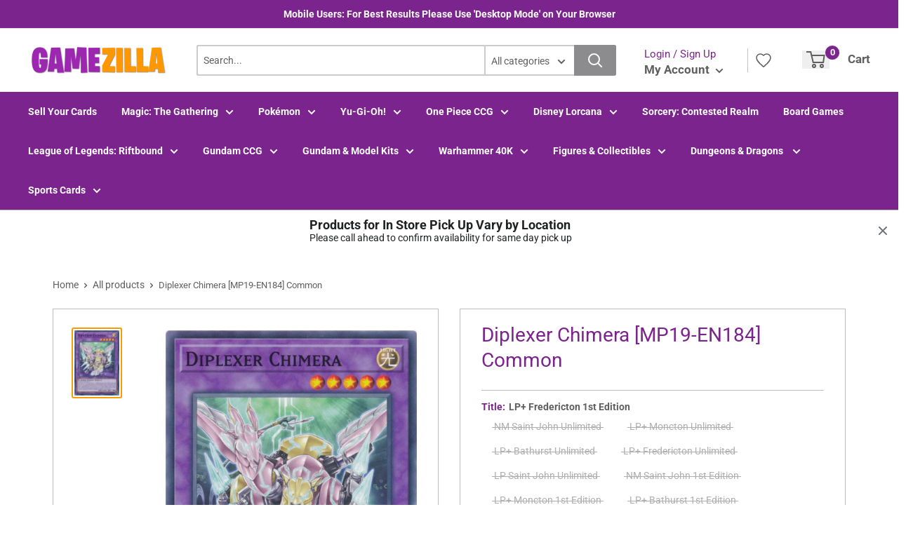

--- FILE ---
content_type: text/html; charset=utf-8
request_url: https://gamezilla.ca/products/diplexer-chimera-mp19-en184-common
body_size: 39592
content:
<!doctype html>
<html lang="en">
  <head>
    <title>Diplexer Chimera [MP19-EN184] Common</title>
    <meta charset="utf-8">
    <meta content="IE=edge,chrome=1" http-equiv="X-UA-Compatible">
    <meta name="description" content="Set: 2019 Gold Sarcophagus Tin Mega Pack Card type: Fusion/Effect Monster Rarity: Common Attack: 2000 Defense: 800 2 Cyberse monsters Once per turn: You can Tribute 1 Cyberse monster; Spell/Trap Cards, and their effects, cannot be activated during the Battle Phase of this turn. If this Fusion Summoned card is sent to y">
    <link rel="canonical" href="https://gamezilla.ca/products/diplexer-chimera-mp19-en184-common">
    
<meta property="og:site_name" content="GameZilla">
<meta property="og:url" content="https://gamezilla.ca/products/diplexer-chimera-mp19-en184-common">
<meta property="og:title" content="Diplexer Chimera [MP19-EN184] Common">
<meta property="og:type" content="product">
<meta property="og:description" content="Set: 2019 Gold Sarcophagus Tin Mega Pack Card type: Fusion/Effect Monster Rarity: Common Attack: 2000 Defense: 800 2 Cyberse monsters Once per turn: You can Tribute 1 Cyberse monster; Spell/Trap Cards, and their effects, cannot be activated during the Battle Phase of this turn. If this Fusion Summoned card is sent to y"><meta property="og:price:amount" content="0.40">
  <meta property="og:price:currency" content="CAD"><meta property="og:image" content="http://gamezilla.ca/cdn/shop/products/2742c6a6-59de-5504-9f83-eda826f3b759_1024x1024.png?v=1698421034">
<meta property="og:image:secure_url" content="https://gamezilla.ca/cdn/shop/products/2742c6a6-59de-5504-9f83-eda826f3b759_1024x1024.png?v=1698421034">

<meta name="twitter:site" content="@">
<meta name="twitter:card" content="summary_large_image">
<meta name="twitter:title" content="Diplexer Chimera [MP19-EN184] Common">
<meta name="twitter:description" content="Set: 2019 Gold Sarcophagus Tin Mega Pack Card type: Fusion/Effect Monster Rarity: Common Attack: 2000 Defense: 800 2 Cyberse monsters Once per turn: You can Tribute 1 Cyberse monster; Spell/Trap Cards, and their effects, cannot be activated during the Battle Phase of this turn. If this Fusion Summoned card is sent to y">
<meta name="twitter:image:width" content="480">
<meta name="twitter:image:height" content="480">
<meta name="twitter:image" content="http://gamezilla.ca/cdn/shop/products/2742c6a6-59de-5504-9f83-eda826f3b759_1024x1024.png?v=1698421034">

    <meta content="width=device-width,initial-scale=1,shrink-to-fit=no" name="viewport">

    <link rel="icon" href="//gamezilla.ca/cdn/shop/files/images_c80525c1-772f-4251-8459-826ac796d08f_small.png?v=1728587617" type="image/x-icon">

    <!-- anti-flicker snippet (recommended) -->
    <style>
        .async-hide {
            opacity: 0 !important
        }
        #mobileNav {
        display: none;
      }
    </style>
    <!-- [if (gt IE 9)|!(IE)]><! -->
    <script src="//gamezilla.ca/cdn/shop/t/5/assets/vendor.js?v=76260804611371243491727133592"></script>
    <!-- <![endif] -->
    <!--[if lte IE 9]> <script src="//gamezilla.ca/cdn/shop/t/5/assets/vendor.js?v=76260804611371243491727133592"></script> <![endif]-->

    
<script
      defer
      type="text/javascript"
    >
      (function () { var css = document.createElement('link'); css.href = '//gamezilla.ca/cdn/shop/t/5/assets/mburger.css?v=85232341013250678261727133592'; css.rel = 'stylesheet'; css.type = 'text/css'; document.getElementsByTagName('head')[0].appendChild(css); })();
    </script>

    <script defer src="//gamezilla.ca/cdn/shop/t/5/assets/mburger.js?v=29171411513169099261727133592"></script>
    
    

    <link defer href="//gamezilla.ca/cdn/shop/t/5/assets/reset.css?v=153209702691340967971727133592" rel="stylesheet" type="text/css">
    
        
            <link href="//gamezilla.ca/cdn/shop/t/5/assets/theme3.css?v=136365668821384266051727133592" rel="stylesheet" type="text/css" media="all" />
        
      
    <link href="//gamezilla.ca/cdn/shop/t/5/assets/generic.css?v=179771671498842889631733812927" rel="stylesheet" type="text/css">
    <script
      defer
      type="text/javascript"
    >
      (function () { var css = document.createElement('link'); css.href = '//gamezilla.ca/cdn/shop/t/5/assets/variables.css?v=108146437158924257461727133609'; css.rel = 'stylesheet'; css.type = 'text/css'; document.getElementsByTagName('head')[0].appendChild(css); })();
    </script>
    <script
      defer
      type="text/javascript"
    >
      (function () { var css = document.createElement('link'); css.href = '//gamezilla.ca/cdn/shop/t/5/assets/advanced-search.scss.css?v=146926769050623578951727133592'; css.rel = 'stylesheet'; css.type = 'text/css'; document.getElementsByTagName('head')[0].appendChild(css); })();
    </script>
    <script
      defer
      type="text/javascript"
    >
      (function () { var css = document.createElement('link'); css.href = 'https://cdn.jsdelivr.net/npm/toastify-js/src/toastify.min.css'; css.rel = 'stylesheet'; css.type = 'text/css'; document.getElementsByTagName('head')[0].appendChild(css); })();
    </script><script
      defer
      type="text/javascript"
    >
      (function () { var css = document.createElement('link'); css.href = 'https://fonts.googleapis.com/css2?family=Roboto:ital,wght@0,400;0,500;0,700;0,900;1,400&display=swap'; css.rel = 'stylesheet'; css.type = 'text/css'; document.getElementsByTagName('head')[0].appendChild(css); })();
    </script><script
      defer
      type="text/javascript"
    >
      (function () { var css = document.createElement('link'); css.href = 'https://pro.fontawesome.com/releases/v5.14.0/css/all.css'; css.rel = 'stylesheet'; css.type = 'text/css'; document.getElementsByTagName('head')[0].appendChild(css); })();
    </script><script defer src="https://cdnjs.cloudflare.com/ajax/libs/jQuery.mmenu/8.5.20/mmenu.js"></script>

    <script
      defer
      type="text/javascript"
    >
      (function () { var css = document.createElement('link'); css.href = 'https://cdnjs.cloudflare.com/ajax/libs/jQuery.mmenu/8.5.14/mmenu.min.css'; css.rel = 'stylesheet'; css.type = 'text/css'; document.getElementsByTagName('head')[0].appendChild(css); })();
    </script>

    <script>window.performance && window.performance.mark && window.performance.mark('shopify.content_for_header.start');</script><meta id="shopify-digital-wallet" name="shopify-digital-wallet" content="/57063080145/digital_wallets/dialog">
<meta name="shopify-checkout-api-token" content="587741f0758476b273d896338db49e46">
<meta id="in-context-paypal-metadata" data-shop-id="57063080145" data-venmo-supported="false" data-environment="production" data-locale="en_US" data-paypal-v4="true" data-currency="CAD">
<link rel="alternate" type="application/json+oembed" href="https://gamezilla.ca/products/diplexer-chimera-mp19-en184-common.oembed">
<script async="async" src="/checkouts/internal/preloads.js?locale=en-CA"></script>
<script id="shopify-features" type="application/json">{"accessToken":"587741f0758476b273d896338db49e46","betas":["rich-media-storefront-analytics"],"domain":"gamezilla.ca","predictiveSearch":true,"shopId":57063080145,"locale":"en"}</script>
<script>var Shopify = Shopify || {};
Shopify.shop = "gamezilla-ca.myshopify.com";
Shopify.locale = "en";
Shopify.currency = {"active":"CAD","rate":"1.0"};
Shopify.country = "CA";
Shopify.theme = {"name":"Gamezilla 3.0","id":133626396881,"schema_name":"Premium-Multi","schema_version":"611c1920","theme_store_id":null,"role":"main"};
Shopify.theme.handle = "null";
Shopify.theme.style = {"id":null,"handle":null};
Shopify.cdnHost = "gamezilla.ca/cdn";
Shopify.routes = Shopify.routes || {};
Shopify.routes.root = "/";</script>
<script type="module">!function(o){(o.Shopify=o.Shopify||{}).modules=!0}(window);</script>
<script>!function(o){function n(){var o=[];function n(){o.push(Array.prototype.slice.apply(arguments))}return n.q=o,n}var t=o.Shopify=o.Shopify||{};t.loadFeatures=n(),t.autoloadFeatures=n()}(window);</script>
<script id="shop-js-analytics" type="application/json">{"pageType":"product"}</script>
<script defer="defer" async type="module" src="//gamezilla.ca/cdn/shopifycloud/shop-js/modules/v2/client.init-shop-cart-sync_BT-GjEfc.en.esm.js"></script>
<script defer="defer" async type="module" src="//gamezilla.ca/cdn/shopifycloud/shop-js/modules/v2/chunk.common_D58fp_Oc.esm.js"></script>
<script defer="defer" async type="module" src="//gamezilla.ca/cdn/shopifycloud/shop-js/modules/v2/chunk.modal_xMitdFEc.esm.js"></script>
<script type="module">
  await import("//gamezilla.ca/cdn/shopifycloud/shop-js/modules/v2/client.init-shop-cart-sync_BT-GjEfc.en.esm.js");
await import("//gamezilla.ca/cdn/shopifycloud/shop-js/modules/v2/chunk.common_D58fp_Oc.esm.js");
await import("//gamezilla.ca/cdn/shopifycloud/shop-js/modules/v2/chunk.modal_xMitdFEc.esm.js");

  window.Shopify.SignInWithShop?.initShopCartSync?.({"fedCMEnabled":true,"windoidEnabled":true});

</script>
<script>(function() {
  var isLoaded = false;
  function asyncLoad() {
    if (isLoaded) return;
    isLoaded = true;
    var urls = ["https:\/\/app.binderpos.com\/external\/shopify\/storeCredit\/script?shop=gamezilla-ca.myshopify.com","https:\/\/app.binderpos.com\/external\/shopify\/buylist\/script?shop=gamezilla-ca.myshopify.com"];
    for (var i = 0; i < urls.length; i++) {
      var s = document.createElement('script');
      s.type = 'text/javascript';
      s.async = true;
      s.src = urls[i];
      var x = document.getElementsByTagName('script')[0];
      x.parentNode.insertBefore(s, x);
    }
  };
  if(window.attachEvent) {
    window.attachEvent('onload', asyncLoad);
  } else {
    window.addEventListener('load', asyncLoad, false);
  }
})();</script>
<script id="__st">var __st={"a":57063080145,"offset":-14400,"reqid":"e790da61-4727-4c48-a47a-6761e990ac5b-1769336596","pageurl":"gamezilla.ca\/products\/diplexer-chimera-mp19-en184-common","u":"580f576cebf5","p":"product","rtyp":"product","rid":6618792886481};</script>
<script>window.ShopifyPaypalV4VisibilityTracking = true;</script>
<script id="captcha-bootstrap">!function(){'use strict';const t='contact',e='account',n='new_comment',o=[[t,t],['blogs',n],['comments',n],[t,'customer']],c=[[e,'customer_login'],[e,'guest_login'],[e,'recover_customer_password'],[e,'create_customer']],r=t=>t.map((([t,e])=>`form[action*='/${t}']:not([data-nocaptcha='true']) input[name='form_type'][value='${e}']`)).join(','),a=t=>()=>t?[...document.querySelectorAll(t)].map((t=>t.form)):[];function s(){const t=[...o],e=r(t);return a(e)}const i='password',u='form_key',d=['recaptcha-v3-token','g-recaptcha-response','h-captcha-response',i],f=()=>{try{return window.sessionStorage}catch{return}},m='__shopify_v',_=t=>t.elements[u];function p(t,e,n=!1){try{const o=window.sessionStorage,c=JSON.parse(o.getItem(e)),{data:r}=function(t){const{data:e,action:n}=t;return t[m]||n?{data:e,action:n}:{data:t,action:n}}(c);for(const[e,n]of Object.entries(r))t.elements[e]&&(t.elements[e].value=n);n&&o.removeItem(e)}catch(o){console.error('form repopulation failed',{error:o})}}const l='form_type',E='cptcha';function T(t){t.dataset[E]=!0}const w=window,h=w.document,L='Shopify',v='ce_forms',y='captcha';let A=!1;((t,e)=>{const n=(g='f06e6c50-85a8-45c8-87d0-21a2b65856fe',I='https://cdn.shopify.com/shopifycloud/storefront-forms-hcaptcha/ce_storefront_forms_captcha_hcaptcha.v1.5.2.iife.js',D={infoText:'Protected by hCaptcha',privacyText:'Privacy',termsText:'Terms'},(t,e,n)=>{const o=w[L][v],c=o.bindForm;if(c)return c(t,g,e,D).then(n);var r;o.q.push([[t,g,e,D],n]),r=I,A||(h.body.append(Object.assign(h.createElement('script'),{id:'captcha-provider',async:!0,src:r})),A=!0)});var g,I,D;w[L]=w[L]||{},w[L][v]=w[L][v]||{},w[L][v].q=[],w[L][y]=w[L][y]||{},w[L][y].protect=function(t,e){n(t,void 0,e),T(t)},Object.freeze(w[L][y]),function(t,e,n,w,h,L){const[v,y,A,g]=function(t,e,n){const i=e?o:[],u=t?c:[],d=[...i,...u],f=r(d),m=r(i),_=r(d.filter((([t,e])=>n.includes(e))));return[a(f),a(m),a(_),s()]}(w,h,L),I=t=>{const e=t.target;return e instanceof HTMLFormElement?e:e&&e.form},D=t=>v().includes(t);t.addEventListener('submit',(t=>{const e=I(t);if(!e)return;const n=D(e)&&!e.dataset.hcaptchaBound&&!e.dataset.recaptchaBound,o=_(e),c=g().includes(e)&&(!o||!o.value);(n||c)&&t.preventDefault(),c&&!n&&(function(t){try{if(!f())return;!function(t){const e=f();if(!e)return;const n=_(t);if(!n)return;const o=n.value;o&&e.removeItem(o)}(t);const e=Array.from(Array(32),(()=>Math.random().toString(36)[2])).join('');!function(t,e){_(t)||t.append(Object.assign(document.createElement('input'),{type:'hidden',name:u})),t.elements[u].value=e}(t,e),function(t,e){const n=f();if(!n)return;const o=[...t.querySelectorAll(`input[type='${i}']`)].map((({name:t})=>t)),c=[...d,...o],r={};for(const[a,s]of new FormData(t).entries())c.includes(a)||(r[a]=s);n.setItem(e,JSON.stringify({[m]:1,action:t.action,data:r}))}(t,e)}catch(e){console.error('failed to persist form',e)}}(e),e.submit())}));const S=(t,e)=>{t&&!t.dataset[E]&&(n(t,e.some((e=>e===t))),T(t))};for(const o of['focusin','change'])t.addEventListener(o,(t=>{const e=I(t);D(e)&&S(e,y())}));const B=e.get('form_key'),M=e.get(l),P=B&&M;t.addEventListener('DOMContentLoaded',(()=>{const t=y();if(P)for(const e of t)e.elements[l].value===M&&p(e,B);[...new Set([...A(),...v().filter((t=>'true'===t.dataset.shopifyCaptcha))])].forEach((e=>S(e,t)))}))}(h,new URLSearchParams(w.location.search),n,t,e,['guest_login'])})(!0,!0)}();</script>
<script integrity="sha256-4kQ18oKyAcykRKYeNunJcIwy7WH5gtpwJnB7kiuLZ1E=" data-source-attribution="shopify.loadfeatures" defer="defer" src="//gamezilla.ca/cdn/shopifycloud/storefront/assets/storefront/load_feature-a0a9edcb.js" crossorigin="anonymous"></script>
<script data-source-attribution="shopify.dynamic_checkout.dynamic.init">var Shopify=Shopify||{};Shopify.PaymentButton=Shopify.PaymentButton||{isStorefrontPortableWallets:!0,init:function(){window.Shopify.PaymentButton.init=function(){};var t=document.createElement("script");t.src="https://gamezilla.ca/cdn/shopifycloud/portable-wallets/latest/portable-wallets.en.js",t.type="module",document.head.appendChild(t)}};
</script>
<script data-source-attribution="shopify.dynamic_checkout.buyer_consent">
  function portableWalletsHideBuyerConsent(e){var t=document.getElementById("shopify-buyer-consent"),n=document.getElementById("shopify-subscription-policy-button");t&&n&&(t.classList.add("hidden"),t.setAttribute("aria-hidden","true"),n.removeEventListener("click",e))}function portableWalletsShowBuyerConsent(e){var t=document.getElementById("shopify-buyer-consent"),n=document.getElementById("shopify-subscription-policy-button");t&&n&&(t.classList.remove("hidden"),t.removeAttribute("aria-hidden"),n.addEventListener("click",e))}window.Shopify?.PaymentButton&&(window.Shopify.PaymentButton.hideBuyerConsent=portableWalletsHideBuyerConsent,window.Shopify.PaymentButton.showBuyerConsent=portableWalletsShowBuyerConsent);
</script>
<script data-source-attribution="shopify.dynamic_checkout.cart.bootstrap">document.addEventListener("DOMContentLoaded",(function(){function t(){return document.querySelector("shopify-accelerated-checkout-cart, shopify-accelerated-checkout")}if(t())Shopify.PaymentButton.init();else{new MutationObserver((function(e,n){t()&&(Shopify.PaymentButton.init(),n.disconnect())})).observe(document.body,{childList:!0,subtree:!0})}}));
</script>
<link id="shopify-accelerated-checkout-styles" rel="stylesheet" media="screen" href="https://gamezilla.ca/cdn/shopifycloud/portable-wallets/latest/accelerated-checkout-backwards-compat.css" crossorigin="anonymous">
<style id="shopify-accelerated-checkout-cart">
        #shopify-buyer-consent {
  margin-top: 1em;
  display: inline-block;
  width: 100%;
}

#shopify-buyer-consent.hidden {
  display: none;
}

#shopify-subscription-policy-button {
  background: none;
  border: none;
  padding: 0;
  text-decoration: underline;
  font-size: inherit;
  cursor: pointer;
}

#shopify-subscription-policy-button::before {
  box-shadow: none;
}

      </style>

<script>window.performance && window.performance.mark && window.performance.mark('shopify.content_for_header.end');</script>

    <!-- Header hook for plugins --><script src="https://ajax.googleapis.com/ajax/libs/jquery/3.5.1/jquery.min.js"></script>

    <script src="//gamezilla.ca/cdn/shopifycloud/storefront/assets/themes_support/api.jquery-7ab1a3a4.js" type="text/javascript"></script>
    <script src="//gamezilla.ca/cdn/s/javascripts/currencies.js" type="text/javascript"></script>
<link defer rel="stylesheet" href="https://unpkg.com/flickity@2/dist/flickity.min.css">
    <script src="//gamezilla.ca/cdn/shopifycloud/storefront/assets/themes_support/option_selection-b017cd28.js" type="text/javascript"></script>

    <script
      defer
      type="text/javascript"
    >
      (function () { var css = document.createElement('link'); css.href = '//gamezilla.ca/cdn/shop/t/5/assets/animations.css?v=137973300766071970631727133592'; css.rel = 'stylesheet'; css.type = 'text/css'; document.getElementsByTagName('head')[0].appendChild(css); })();
    </script>
    <script
      defer
      type="text/javascript"
    >
      (function () { var css = document.createElement('link'); css.href = '//gamezilla.ca/cdn/shop/t/5/assets/loader.css?v=102325571689108952331727133592'; css.rel = 'stylesheet'; css.type = 'text/css'; document.getElementsByTagName('head')[0].appendChild(css); })();
    </script>
    <script src="//gamezilla.ca/cdn/shop/t/5/assets/theme.js?v=81407425934660752091727133591" defer></script>
    
  <script type="application/ld+json">
  {
    "@context": "http://schema.org",
    "@type": "Product",
    "offers": [{
          "@type": "Offer",
          "name": "NM Saint John Unlimited",
          "availability":"https://schema.org/OutOfStock",
          "price": 0.4,
          "priceCurrency": "CAD",
          "priceValidUntil": "2026-02-04","sku": "MP19-EN184-EN-UL-1","url": "/products/diplexer-chimera-mp19-en184-common?variant=39859485049041"
        },
{
          "@type": "Offer",
          "name": "LP+ Moncton Unlimited",
          "availability":"https://schema.org/OutOfStock",
          "price": 0.4,
          "priceCurrency": "CAD",
          "priceValidUntil": "2026-02-04","sku": "MP19-EN184-EN-UL-2","url": "/products/diplexer-chimera-mp19-en184-common?variant=39859485180113"
        },
{
          "@type": "Offer",
          "name": "LP+ Bathurst Unlimited",
          "availability":"https://schema.org/OutOfStock",
          "price": 0.4,
          "priceCurrency": "CAD",
          "priceValidUntil": "2026-02-04","sku": "MP19-EN184-EN-UL-3","url": "/products/diplexer-chimera-mp19-en184-common?variant=39859485147345"
        },
{
          "@type": "Offer",
          "name": "LP+ Fredericton Unlimited",
          "availability":"https://schema.org/OutOfStock",
          "price": 0.4,
          "priceCurrency": "CAD",
          "priceValidUntil": "2026-02-04","sku": "MP19-EN184-EN-UL-4","url": "/products/diplexer-chimera-mp19-en184-common?variant=39859485114577"
        },
{
          "@type": "Offer",
          "name": "LP Saint John Unlimited",
          "availability":"https://schema.org/OutOfStock",
          "price": 0.4,
          "priceCurrency": "CAD",
          "priceValidUntil": "2026-02-04","sku": "MP19-EN184-EN-UL-5","url": "/products/diplexer-chimera-mp19-en184-common?variant=39859485081809"
        },
{
          "@type": "Offer",
          "name": "NM Saint John 1st Edition",
          "availability":"https://schema.org/OutOfStock",
          "price": 0.4,
          "priceCurrency": "CAD",
          "priceValidUntil": "2026-02-04","sku": "MP19-EN184-EN-1E-1","url": "/products/diplexer-chimera-mp19-en184-common?variant=39859485212881"
        },
{
          "@type": "Offer",
          "name": "LP+ Moncton 1st Edition",
          "availability":"https://schema.org/OutOfStock",
          "price": 0.4,
          "priceCurrency": "CAD",
          "priceValidUntil": "2026-02-04","sku": "MP19-EN184-EN-1E-2","url": "/products/diplexer-chimera-mp19-en184-common?variant=39859485442257"
        },
{
          "@type": "Offer",
          "name": "LP+ Bathurst 1st Edition",
          "availability":"https://schema.org/OutOfStock",
          "price": 0.4,
          "priceCurrency": "CAD",
          "priceValidUntil": "2026-02-04","sku": "MP19-EN184-EN-1E-3","url": "/products/diplexer-chimera-mp19-en184-common?variant=39859485376721"
        },
{
          "@type": "Offer",
          "name": "LP+ Fredericton 1st Edition",
          "availability":"https://schema.org/InStock",
          "price": 0.4,
          "priceCurrency": "CAD",
          "priceValidUntil": "2026-02-04","sku": "MP19-EN184-EN-1E-4","url": "/products/diplexer-chimera-mp19-en184-common?variant=39859485311185"
        },
{
          "@type": "Offer",
          "name": "LP Saint John 1st Edition",
          "availability":"https://schema.org/OutOfStock",
          "price": 0.4,
          "priceCurrency": "CAD",
          "priceValidUntil": "2026-02-04","sku": "MP19-EN184-EN-1E-5","url": "/products/diplexer-chimera-mp19-en184-common?variant=39859485245649"
        }
],
    "brand": {
      "name": "Yu-Gi-Oh!"
    },
    "name": "Diplexer Chimera [MP19-EN184] Common",
    "description": "\n\n      \n          Set:\n          2019 Gold Sarcophagus Tin Mega Pack\n      \n      \n          Card type:\n          Fusion\/Effect Monster\n      \n      \n          Rarity:\n          Common\n      \n      \n          Attack:\n          2000\n      \n      \n          Defense:\n          800\n      \n\n\n\n        \n            2 Cyberse monsters\nOnce per turn: You can Tribute 1 Cyberse monster; Spell\/Trap Cards, and their effects, cannot be activated during the Battle Phase of this turn. If this Fusion Summoned card is sent to your GY: You can target 1 \"Cynet Fusion\" and 1 Cyberse monster in your GY, except this card; add them to your hand. You can only use this effect of \"Diplexer Chimera\" once per turn.\n        \n\n\n\n\n\n\n\n\n\n",
    "category": "Yugioh Single",
    "url": "/products/diplexer-chimera-mp19-en184-common",
    "sku": "MP19-EN184-EN-1E-4",
    "image": {
      "@type": "ImageObject",
      "url": "https://gamezilla.ca/cdn/shop/products/2742c6a6-59de-5504-9f83-eda826f3b759_1024x.png?v=1698421034",
      "image": "https://gamezilla.ca/cdn/shop/products/2742c6a6-59de-5504-9f83-eda826f3b759_1024x.png?v=1698421034",
      "name": "Diplexer Chimera [MP19-EN184] Common",
      "width": "1024",
      "height": "1024"
    }
  }
  </script>



  <script type="application/ld+json">
  {
    "@context": "http://schema.org",
    "@type": "BreadcrumbList",
  "itemListElement": [{
      "@type": "ListItem",
      "position": 1,
      "name": "Home",
      "item": "https://gamezilla.ca"
    },{
          "@type": "ListItem",
          "position": 2,
          "name": "Diplexer Chimera [MP19-EN184] Common",
          "item": "https://gamezilla.ca/products/diplexer-chimera-mp19-en184-common"
        }]
  }
  </script>

<script>
      // This allows to expose several variables to the global scope, to be used in scripts
      window.theme = {
        pageType: "product",
        cartCount: 0,
        moneyFormat: "${{amount}}",
        moneyWithCurrencyFormat: "${{amount}} CAD",
        showDiscount: true,
        discountMode: "percentage",
        searchMode: "product",
        cartType: "message",
        permanentDomain: "gamezilla-ca.myshopify.com",
        themeChoice: "Theme_One"
      };

      window.routes = {
        rootUrl: "\/",
        rootUrlWithoutSlash: '',
        cartUrl: "\/cart",
        cartAddUrl: "\/cart\/add",
        cartChangeUrl: "\/cart\/change",
        searchUrl: "\/search",
        productRecommendationsUrl: "\/recommendations\/products"
      };

      window.languages = {
        productRegularPrice: "Regular Price",
        productSalePrice: "Sale Price",
        collectionOnSaleLabel: "Save {{savings}}",
        productFormUnavailable: "Unavailable",
        productFormAddToCart: "Add to cart",
        productFormSoldOut: "Sold out",
        productAdded: "Product has been added to your cart",
        productAddedShort: "Added!",
        shippingEstimatorNoResults: "No shipping could be found for your address.",
        shippingEstimatorOneResult: "There is one shipping rate for your address:",
        shippingEstimatorMultipleResults: "There are {{count}} shipping rates for your address:",
        shippingEstimatorErrors: "There are some errors:"
      };

      window.lazySizesConfig = {
        loadHidden: false,
        hFac: 0.8,
        expFactor: 3,
        customMedia: {
          '--phone': '(max-width: 640px)',
          '--tablet': '(min-width: 641px) and (max-width: 1023px)',
          '--lap': '(min-width: 1024px)'
        }
      };

      document.documentElement.className = document.documentElement.className.replace('no-js', 'js');
    </script>
    <script src="//gamezilla.ca/cdn/shop/t/5/assets/application.js?v=59730235117051044051727133592"></script><script>
      let binderWishlist = null;
    </script>
    <link defer href="//gamezilla.ca/cdn/shop/t/5/assets/predictive.css?v=181835530354501345831727133592" rel="stylesheet" type="text/css">
    <script src="//gamezilla.ca/cdn/shop/t/5/assets/predictiveSearch.js?v=30241401215181219341727133592" type="text/javascript"></script>
    <script src="//gamezilla.ca/cdn/shop/t/5/assets/custom.js?v=111603181540343972631727133592" type="text/javascript"></script>
  <!-- BEGIN app block: shopify://apps/binderpos-integration/blocks/buylist/09d20ff6-4485-4a2e-a24c-7db1a76a43f9 --><link href="https://portal.binderpos.com/shopify/css/buylist.css" rel="stylesheet" type="text/css">

<script>
    window.addEventListener('shopifyScriptLoaded', async () => {
      const hasBuylist = document.getElementById('binderpos-buylist-js')
        if (!hasBuylist) {
            const result = await fetch(`https://api.binderpos.com/external/shopify/storeDetails?storeUrl=gamezilla-ca.myshopify.com`).then(resp => resp.json());
            const storeId = result.id
            const head = document.querySelector('head');
            const buylistScript = document.createElement('script');
            buylistScript.setAttribute('type', 'text/javascript');
            buylistScript.setAttribute('id', 'binderpos-buylist-js');
            buylistScript.setAttribute('store-id', storeId);
            buylistScript.setAttribute('portal-url', 'https://portal.binderpos.com');
            buylistScript.setAttribute('currency-symbol', "$");
            buylistScript.setAttribute('src', 'https://portal.binderpos.com/shopify/js/buylist-setup.js');
            head.appendChild(buylistScript);
        }
    });
</script>

<!-- END app block --><!-- BEGIN app block: shopify://apps/essential-announcer/blocks/app-embed/93b5429f-c8d6-4c33-ae14-250fd84f361b --><script>
  
    window.essentialAnnouncementConfigs = [{"id":"64341e2e-f85c-4eff-a297-b64877dc7122","createdAt":"2025-12-04T19:50:19.715+00:00","name":"In Store Pick Up Varies by Location","title":"Products for In Store Pick Up Vary by Location","subheading":"Please call ahead to confirm availability for same day pick up","style":{"icon":{"size":32,"originalColor":true,"color":{"hex":"#333333"},"background":{"hex":"#ffffff","alpha":0,"rgba":"rgba(255, 255, 255, 0)"},"cornerRadius":4},"selectedTemplate":"custom","position":"top-page","stickyBar":true,"backgroundType":"singleBackground","singleColor":"#FFFFFF","gradientTurn":"90","gradientStart":"#DDDDDD","gradientEnd":"#FFFFFF","borderRadius":"0","borderSize":"0","borderColor":"#c5c8d1","titleSize":"18","titleColor":"#202223","font":"","subheadingSize":"14","subheadingColor":"#202223","buttonBackgroundColor":"#202223","buttonFontSize":"14","buttonFontColor":"#FFFFFF","buttonBorderRadius":"4","couponCodeButtonOutlineColor":"#202223","couponCodeButtonIconColor":"#202223","couponCodeButtonFontColor":"#202223","couponCodeButtonFontSize":"14","couponCodeButtonBorderRadius":"4","closeIconColor":"#6d7175","arrowIconColor":"#6d7175","spacing":{"insideTop":10,"insideBottom":10,"outsideTop":0,"outsideBottom":10}},"announcementType":"simple","announcementPlacement":"custom","published":true,"showOnProducts":[],"showOnCollections":[],"updatedAt":"2025-12-04T20:01:12.777+00:00","CTAType":"","CTALink":"https://gamezilla-ca.myshopify.com","closeButton":true,"buttonText":"Shop now!","announcements":[{"title":"Enjoy a 20% discount on all our products!","subheading":"","couponCode":"","CTAType":"button","buttonText":"Shop now!","CTALink":"","icon":"","id":730},{"title":"Enjoy a 20% discount on all our products!","subheading":"","couponCode":"","CTAType":"button","buttonText":"Shop now!","CTALink":"","icon":"","id":585}],"shop":"gamezilla-ca.myshopify.com","animationSpeed":80,"rotateDuration":4,"translations":[],"startDate":null,"endDate":null,"icon":"","locationType":"","showInCountries":[],"showOnProductsInCollections":[],"type":"product-page","couponCode":""}];
  
  window.essentialAnnouncementMeta = {
    productCollections: [{"id":269911621841,"handle":"ygo-gold-sarcophagus-tin-mega-pack","title":"YGO - Gold Sarcophagus Tin Mega Pack","updated_at":"2026-01-25T05:13:38-04:00","body_html":"","published_at":"2021-07-13T17:22:06-03:00","sort_order":"alpha-asc","template_suffix":"","disjunctive":true,"rules":[{"column":"tag","relation":"equals","condition":"2019 Gold Sarcophagus Tin Mega Pack"}],"published_scope":"web"}],
    productData: {"id":6618792886481,"title":"Diplexer Chimera [MP19-EN184] Common","handle":"diplexer-chimera-mp19-en184-common","description":"\u003ctable class=\"singles-description-table\" xmlns=\"http:\/\/www.w3.org\/1999\/html\"\u003e\n\u003ctbody\u003e\n      \u003ctr\u003e\n          \u003ctd\u003eSet:\u003c\/td\u003e\n          \u003ctd\u003e2019 Gold Sarcophagus Tin Mega Pack\u003c\/td\u003e\n      \u003c\/tr\u003e\n      \u003ctr\u003e\n          \u003ctd\u003eCard type:\u003c\/td\u003e\n          \u003ctd\u003eFusion\/Effect Monster\u003c\/td\u003e\n      \u003c\/tr\u003e\n      \u003ctr\u003e\n          \u003ctd\u003eRarity:\u003c\/td\u003e\n          \u003ctd\u003eCommon\u003c\/td\u003e\n      \u003c\/tr\u003e\n      \u003ctr\u003e\n          \u003ctd\u003eAttack:\u003c\/td\u003e\n          \u003ctd\u003e2000\u003c\/td\u003e\n      \u003c\/tr\u003e\n      \u003ctr\u003e\n          \u003ctd\u003eDefense:\u003c\/td\u003e\n          \u003ctd\u003e800\u003c\/td\u003e\n      \u003c\/tr\u003e\n\u003c\/tbody\u003e\n\u003c\/table\u003e\n\u003cdiv class=\"single-description-div\"\u003e\n        \u003cdiv class=\"description-text\"\u003e\n            2 Cyberse monsters\nOnce per turn: You can Tribute 1 Cyberse monster; Spell\/Trap Cards, and their effects, cannot be activated during the Battle Phase of this turn. If this Fusion Summoned card is sent to your GY: You can target 1 \"Cynet Fusion\" and 1 Cyberse monster in your GY, except this card; add them to your hand. You can only use this effect of \"Diplexer Chimera\" once per turn.\n        \u003c\/div\u003e\n\u003ctable class=\"singles-reverse-description-table\"\u003e\n\u003ctbody\u003e\n\u003c\/tbody\u003e\n\u003c\/table\u003e\n\u003cdiv class=\"single-description-div\"\u003e\n\u003c\/div\u003e\n\u003cdiv class=\"catalogMetaData\" style=\"visibility: hidden;\" data-cardtype=\"yugioh\" data-cardid=\"60031\" data-tcgid=\"197478\" data-lastupdated=\"2023-10-27T13:38:32.010Z\"\u003e\n\u003c\/div\u003e\n\u003c\/div\u003e\n","published_at":"2021-05-16T22:19:18-03:00","created_at":"2021-05-16T22:19:19-03:00","vendor":"Yu-Gi-Oh!","type":"Yugioh Single","tags":["1st Edition","2019 Gold Sarcophagus Tin Mega Pack","Common","Cyberse","Fusion\/Effect Monster","Light","Unlimited"],"price":40,"price_min":40,"price_max":40,"available":true,"price_varies":false,"compare_at_price":null,"compare_at_price_min":0,"compare_at_price_max":0,"compare_at_price_varies":false,"variants":[{"id":39859485049041,"title":"NM Saint John Unlimited","option1":"NM Saint John Unlimited","option2":null,"option3":null,"sku":"MP19-EN184-EN-UL-1","requires_shipping":true,"taxable":true,"featured_image":null,"available":false,"name":"Diplexer Chimera [MP19-EN184] Common - NM Saint John Unlimited","public_title":"NM Saint John Unlimited","options":["NM Saint John Unlimited"],"price":40,"weight":2,"compare_at_price":null,"inventory_management":"shopify","barcode":null,"requires_selling_plan":false,"selling_plan_allocations":[]},{"id":39859485180113,"title":"LP+ Moncton Unlimited","option1":"LP+ Moncton Unlimited","option2":null,"option3":null,"sku":"MP19-EN184-EN-UL-2","requires_shipping":true,"taxable":true,"featured_image":null,"available":false,"name":"Diplexer Chimera [MP19-EN184] Common - LP+ Moncton Unlimited","public_title":"LP+ Moncton Unlimited","options":["LP+ Moncton Unlimited"],"price":40,"weight":2,"compare_at_price":null,"inventory_management":"shopify","barcode":null,"requires_selling_plan":false,"selling_plan_allocations":[]},{"id":39859485147345,"title":"LP+ Bathurst Unlimited","option1":"LP+ Bathurst Unlimited","option2":null,"option3":null,"sku":"MP19-EN184-EN-UL-3","requires_shipping":true,"taxable":true,"featured_image":null,"available":false,"name":"Diplexer Chimera [MP19-EN184] Common - LP+ Bathurst Unlimited","public_title":"LP+ Bathurst Unlimited","options":["LP+ Bathurst Unlimited"],"price":40,"weight":2,"compare_at_price":null,"inventory_management":"shopify","barcode":null,"requires_selling_plan":false,"selling_plan_allocations":[]},{"id":39859485114577,"title":"LP+ Fredericton Unlimited","option1":"LP+ Fredericton Unlimited","option2":null,"option3":null,"sku":"MP19-EN184-EN-UL-4","requires_shipping":true,"taxable":true,"featured_image":null,"available":false,"name":"Diplexer Chimera [MP19-EN184] Common - LP+ Fredericton Unlimited","public_title":"LP+ Fredericton Unlimited","options":["LP+ Fredericton Unlimited"],"price":40,"weight":2,"compare_at_price":null,"inventory_management":"shopify","barcode":null,"requires_selling_plan":false,"selling_plan_allocations":[]},{"id":39859485081809,"title":"LP Saint John Unlimited","option1":"LP Saint John Unlimited","option2":null,"option3":null,"sku":"MP19-EN184-EN-UL-5","requires_shipping":true,"taxable":true,"featured_image":null,"available":false,"name":"Diplexer Chimera [MP19-EN184] Common - LP Saint John Unlimited","public_title":"LP Saint John Unlimited","options":["LP Saint John Unlimited"],"price":40,"weight":2,"compare_at_price":null,"inventory_management":"shopify","barcode":null,"requires_selling_plan":false,"selling_plan_allocations":[]},{"id":39859485212881,"title":"NM Saint John 1st Edition","option1":"NM Saint John 1st Edition","option2":null,"option3":null,"sku":"MP19-EN184-EN-1E-1","requires_shipping":true,"taxable":true,"featured_image":null,"available":false,"name":"Diplexer Chimera [MP19-EN184] Common - NM Saint John 1st Edition","public_title":"NM Saint John 1st Edition","options":["NM Saint John 1st Edition"],"price":40,"weight":2,"compare_at_price":null,"inventory_management":"shopify","barcode":null,"requires_selling_plan":false,"selling_plan_allocations":[]},{"id":39859485442257,"title":"LP+ Moncton 1st Edition","option1":"LP+ Moncton 1st Edition","option2":null,"option3":null,"sku":"MP19-EN184-EN-1E-2","requires_shipping":true,"taxable":true,"featured_image":null,"available":false,"name":"Diplexer Chimera [MP19-EN184] Common - LP+ Moncton 1st Edition","public_title":"LP+ Moncton 1st Edition","options":["LP+ Moncton 1st Edition"],"price":40,"weight":2,"compare_at_price":null,"inventory_management":"shopify","barcode":null,"requires_selling_plan":false,"selling_plan_allocations":[]},{"id":39859485376721,"title":"LP+ Bathurst 1st Edition","option1":"LP+ Bathurst 1st Edition","option2":null,"option3":null,"sku":"MP19-EN184-EN-1E-3","requires_shipping":true,"taxable":true,"featured_image":null,"available":false,"name":"Diplexer Chimera [MP19-EN184] Common - LP+ Bathurst 1st Edition","public_title":"LP+ Bathurst 1st Edition","options":["LP+ Bathurst 1st Edition"],"price":40,"weight":2,"compare_at_price":null,"inventory_management":"shopify","barcode":null,"requires_selling_plan":false,"selling_plan_allocations":[]},{"id":39859485311185,"title":"LP+ Fredericton 1st Edition","option1":"LP+ Fredericton 1st Edition","option2":null,"option3":null,"sku":"MP19-EN184-EN-1E-4","requires_shipping":true,"taxable":true,"featured_image":null,"available":true,"name":"Diplexer Chimera [MP19-EN184] Common - LP+ Fredericton 1st Edition","public_title":"LP+ Fredericton 1st Edition","options":["LP+ Fredericton 1st Edition"],"price":40,"weight":2,"compare_at_price":null,"inventory_management":"shopify","barcode":null,"requires_selling_plan":false,"selling_plan_allocations":[]},{"id":39859485245649,"title":"LP Saint John 1st Edition","option1":"LP Saint John 1st Edition","option2":null,"option3":null,"sku":"MP19-EN184-EN-1E-5","requires_shipping":true,"taxable":true,"featured_image":null,"available":false,"name":"Diplexer Chimera [MP19-EN184] Common - LP Saint John 1st Edition","public_title":"LP Saint John 1st Edition","options":["LP Saint John 1st Edition"],"price":40,"weight":2,"compare_at_price":null,"inventory_management":"shopify","barcode":null,"requires_selling_plan":false,"selling_plan_allocations":[]}],"images":["\/\/gamezilla.ca\/cdn\/shop\/products\/2742c6a6-59de-5504-9f83-eda826f3b759.png?v=1698421034"],"featured_image":"\/\/gamezilla.ca\/cdn\/shop\/products\/2742c6a6-59de-5504-9f83-eda826f3b759.png?v=1698421034","options":["Title"],"media":[{"alt":null,"id":23543233904849,"position":1,"preview_image":{"aspect_ratio":0.686,"height":700,"width":480,"src":"\/\/gamezilla.ca\/cdn\/shop\/products\/2742c6a6-59de-5504-9f83-eda826f3b759.png?v=1698421034"},"aspect_ratio":0.686,"height":700,"media_type":"image","src":"\/\/gamezilla.ca\/cdn\/shop\/products\/2742c6a6-59de-5504-9f83-eda826f3b759.png?v=1698421034","width":480}],"requires_selling_plan":false,"selling_plan_groups":[],"content":"\u003ctable class=\"singles-description-table\" xmlns=\"http:\/\/www.w3.org\/1999\/html\"\u003e\n\u003ctbody\u003e\n      \u003ctr\u003e\n          \u003ctd\u003eSet:\u003c\/td\u003e\n          \u003ctd\u003e2019 Gold Sarcophagus Tin Mega Pack\u003c\/td\u003e\n      \u003c\/tr\u003e\n      \u003ctr\u003e\n          \u003ctd\u003eCard type:\u003c\/td\u003e\n          \u003ctd\u003eFusion\/Effect Monster\u003c\/td\u003e\n      \u003c\/tr\u003e\n      \u003ctr\u003e\n          \u003ctd\u003eRarity:\u003c\/td\u003e\n          \u003ctd\u003eCommon\u003c\/td\u003e\n      \u003c\/tr\u003e\n      \u003ctr\u003e\n          \u003ctd\u003eAttack:\u003c\/td\u003e\n          \u003ctd\u003e2000\u003c\/td\u003e\n      \u003c\/tr\u003e\n      \u003ctr\u003e\n          \u003ctd\u003eDefense:\u003c\/td\u003e\n          \u003ctd\u003e800\u003c\/td\u003e\n      \u003c\/tr\u003e\n\u003c\/tbody\u003e\n\u003c\/table\u003e\n\u003cdiv class=\"single-description-div\"\u003e\n        \u003cdiv class=\"description-text\"\u003e\n            2 Cyberse monsters\nOnce per turn: You can Tribute 1 Cyberse monster; Spell\/Trap Cards, and their effects, cannot be activated during the Battle Phase of this turn. If this Fusion Summoned card is sent to your GY: You can target 1 \"Cynet Fusion\" and 1 Cyberse monster in your GY, except this card; add them to your hand. You can only use this effect of \"Diplexer Chimera\" once per turn.\n        \u003c\/div\u003e\n\u003ctable class=\"singles-reverse-description-table\"\u003e\n\u003ctbody\u003e\n\u003c\/tbody\u003e\n\u003c\/table\u003e\n\u003cdiv class=\"single-description-div\"\u003e\n\u003c\/div\u003e\n\u003cdiv class=\"catalogMetaData\" style=\"visibility: hidden;\" data-cardtype=\"yugioh\" data-cardid=\"60031\" data-tcgid=\"197478\" data-lastupdated=\"2023-10-27T13:38:32.010Z\"\u003e\n\u003c\/div\u003e\n\u003c\/div\u003e\n"},
    templateName: "product",
    collectionId: null,
  };
</script>

 
<style>
.essential_annoucement_bar_wrapper {display: none;}
</style>


<script src="https://cdn.shopify.com/extensions/019b9d60-ed7c-7464-ac3f-9e23a48d54ca/essential-announcement-bar-74/assets/announcement-bar-essential-apps.js" defer></script>

<!-- END app block --><!-- BEGIN app block: shopify://apps/binderpos-integration/blocks/storeCredit/09d20ff6-4485-4a2e-a24c-7db1a76a43f9 --><link href="https://portal.binderpos.com/shopify/css/credit.css" rel="stylesheet" type="text/css">

<script>
  window.addEventListener('shopifyScriptLoaded', async () => {
     const hasStoreCredit = document.getElementById('binderpos-store-credit-js');
        if (!hasStoreCredit) {
            const result = await fetch(`https://api.binderpos.com/external/shopify/storeDetails?storeUrl=gamezilla-ca.myshopify.com`).then(resp => resp.json());
            const storeId = result.id;
            const head = document.querySelector('head');
            const storeCreditScript = document.createElement('script');
            storeCreditScript.setAttribute('type', 'text/javascript');
            storeCreditScript.setAttribute('id', 'binderpos-store-credit-js');
            storeCreditScript.setAttribute('store-id', storeId);
            storeCreditScript.setAttribute('portal-url', 'https://portal.binderpos.com');
            storeCreditScript.setAttribute('currency-symbol', "$");
            storeCreditScript.setAttribute('src', 'https://portal.binderpos.com/shopify/js/credit.js');
            head.appendChild(storeCreditScript);
        }
    });
</script>

<!-- END app block --><script src="https://cdn.shopify.com/extensions/019becfb-9917-7b84-a62c-bab8b3911161/terms-relentless-134/assets/terms.js" type="text/javascript" defer="defer"></script>
<link href="https://cdn.shopify.com/extensions/019becfb-9917-7b84-a62c-bab8b3911161/terms-relentless-134/assets/style.min.css" rel="stylesheet" type="text/css" media="all">
<link href="https://monorail-edge.shopifysvc.com" rel="dns-prefetch">
<script>(function(){if ("sendBeacon" in navigator && "performance" in window) {try {var session_token_from_headers = performance.getEntriesByType('navigation')[0].serverTiming.find(x => x.name == '_s').description;} catch {var session_token_from_headers = undefined;}var session_cookie_matches = document.cookie.match(/_shopify_s=([^;]*)/);var session_token_from_cookie = session_cookie_matches && session_cookie_matches.length === 2 ? session_cookie_matches[1] : "";var session_token = session_token_from_headers || session_token_from_cookie || "";function handle_abandonment_event(e) {var entries = performance.getEntries().filter(function(entry) {return /monorail-edge.shopifysvc.com/.test(entry.name);});if (!window.abandonment_tracked && entries.length === 0) {window.abandonment_tracked = true;var currentMs = Date.now();var navigation_start = performance.timing.navigationStart;var payload = {shop_id: 57063080145,url: window.location.href,navigation_start,duration: currentMs - navigation_start,session_token,page_type: "product"};window.navigator.sendBeacon("https://monorail-edge.shopifysvc.com/v1/produce", JSON.stringify({schema_id: "online_store_buyer_site_abandonment/1.1",payload: payload,metadata: {event_created_at_ms: currentMs,event_sent_at_ms: currentMs}}));}}window.addEventListener('pagehide', handle_abandonment_event);}}());</script>
<script id="web-pixels-manager-setup">(function e(e,d,r,n,o){if(void 0===o&&(o={}),!Boolean(null===(a=null===(i=window.Shopify)||void 0===i?void 0:i.analytics)||void 0===a?void 0:a.replayQueue)){var i,a;window.Shopify=window.Shopify||{};var t=window.Shopify;t.analytics=t.analytics||{};var s=t.analytics;s.replayQueue=[],s.publish=function(e,d,r){return s.replayQueue.push([e,d,r]),!0};try{self.performance.mark("wpm:start")}catch(e){}var l=function(){var e={modern:/Edge?\/(1{2}[4-9]|1[2-9]\d|[2-9]\d{2}|\d{4,})\.\d+(\.\d+|)|Firefox\/(1{2}[4-9]|1[2-9]\d|[2-9]\d{2}|\d{4,})\.\d+(\.\d+|)|Chrom(ium|e)\/(9{2}|\d{3,})\.\d+(\.\d+|)|(Maci|X1{2}).+ Version\/(15\.\d+|(1[6-9]|[2-9]\d|\d{3,})\.\d+)([,.]\d+|)( \(\w+\)|)( Mobile\/\w+|) Safari\/|Chrome.+OPR\/(9{2}|\d{3,})\.\d+\.\d+|(CPU[ +]OS|iPhone[ +]OS|CPU[ +]iPhone|CPU IPhone OS|CPU iPad OS)[ +]+(15[._]\d+|(1[6-9]|[2-9]\d|\d{3,})[._]\d+)([._]\d+|)|Android:?[ /-](13[3-9]|1[4-9]\d|[2-9]\d{2}|\d{4,})(\.\d+|)(\.\d+|)|Android.+Firefox\/(13[5-9]|1[4-9]\d|[2-9]\d{2}|\d{4,})\.\d+(\.\d+|)|Android.+Chrom(ium|e)\/(13[3-9]|1[4-9]\d|[2-9]\d{2}|\d{4,})\.\d+(\.\d+|)|SamsungBrowser\/([2-9]\d|\d{3,})\.\d+/,legacy:/Edge?\/(1[6-9]|[2-9]\d|\d{3,})\.\d+(\.\d+|)|Firefox\/(5[4-9]|[6-9]\d|\d{3,})\.\d+(\.\d+|)|Chrom(ium|e)\/(5[1-9]|[6-9]\d|\d{3,})\.\d+(\.\d+|)([\d.]+$|.*Safari\/(?![\d.]+ Edge\/[\d.]+$))|(Maci|X1{2}).+ Version\/(10\.\d+|(1[1-9]|[2-9]\d|\d{3,})\.\d+)([,.]\d+|)( \(\w+\)|)( Mobile\/\w+|) Safari\/|Chrome.+OPR\/(3[89]|[4-9]\d|\d{3,})\.\d+\.\d+|(CPU[ +]OS|iPhone[ +]OS|CPU[ +]iPhone|CPU IPhone OS|CPU iPad OS)[ +]+(10[._]\d+|(1[1-9]|[2-9]\d|\d{3,})[._]\d+)([._]\d+|)|Android:?[ /-](13[3-9]|1[4-9]\d|[2-9]\d{2}|\d{4,})(\.\d+|)(\.\d+|)|Mobile Safari.+OPR\/([89]\d|\d{3,})\.\d+\.\d+|Android.+Firefox\/(13[5-9]|1[4-9]\d|[2-9]\d{2}|\d{4,})\.\d+(\.\d+|)|Android.+Chrom(ium|e)\/(13[3-9]|1[4-9]\d|[2-9]\d{2}|\d{4,})\.\d+(\.\d+|)|Android.+(UC? ?Browser|UCWEB|U3)[ /]?(15\.([5-9]|\d{2,})|(1[6-9]|[2-9]\d|\d{3,})\.\d+)\.\d+|SamsungBrowser\/(5\.\d+|([6-9]|\d{2,})\.\d+)|Android.+MQ{2}Browser\/(14(\.(9|\d{2,})|)|(1[5-9]|[2-9]\d|\d{3,})(\.\d+|))(\.\d+|)|K[Aa][Ii]OS\/(3\.\d+|([4-9]|\d{2,})\.\d+)(\.\d+|)/},d=e.modern,r=e.legacy,n=navigator.userAgent;return n.match(d)?"modern":n.match(r)?"legacy":"unknown"}(),u="modern"===l?"modern":"legacy",c=(null!=n?n:{modern:"",legacy:""})[u],f=function(e){return[e.baseUrl,"/wpm","/b",e.hashVersion,"modern"===e.buildTarget?"m":"l",".js"].join("")}({baseUrl:d,hashVersion:r,buildTarget:u}),m=function(e){var d=e.version,r=e.bundleTarget,n=e.surface,o=e.pageUrl,i=e.monorailEndpoint;return{emit:function(e){var a=e.status,t=e.errorMsg,s=(new Date).getTime(),l=JSON.stringify({metadata:{event_sent_at_ms:s},events:[{schema_id:"web_pixels_manager_load/3.1",payload:{version:d,bundle_target:r,page_url:o,status:a,surface:n,error_msg:t},metadata:{event_created_at_ms:s}}]});if(!i)return console&&console.warn&&console.warn("[Web Pixels Manager] No Monorail endpoint provided, skipping logging."),!1;try{return self.navigator.sendBeacon.bind(self.navigator)(i,l)}catch(e){}var u=new XMLHttpRequest;try{return u.open("POST",i,!0),u.setRequestHeader("Content-Type","text/plain"),u.send(l),!0}catch(e){return console&&console.warn&&console.warn("[Web Pixels Manager] Got an unhandled error while logging to Monorail."),!1}}}}({version:r,bundleTarget:l,surface:e.surface,pageUrl:self.location.href,monorailEndpoint:e.monorailEndpoint});try{o.browserTarget=l,function(e){var d=e.src,r=e.async,n=void 0===r||r,o=e.onload,i=e.onerror,a=e.sri,t=e.scriptDataAttributes,s=void 0===t?{}:t,l=document.createElement("script"),u=document.querySelector("head"),c=document.querySelector("body");if(l.async=n,l.src=d,a&&(l.integrity=a,l.crossOrigin="anonymous"),s)for(var f in s)if(Object.prototype.hasOwnProperty.call(s,f))try{l.dataset[f]=s[f]}catch(e){}if(o&&l.addEventListener("load",o),i&&l.addEventListener("error",i),u)u.appendChild(l);else{if(!c)throw new Error("Did not find a head or body element to append the script");c.appendChild(l)}}({src:f,async:!0,onload:function(){if(!function(){var e,d;return Boolean(null===(d=null===(e=window.Shopify)||void 0===e?void 0:e.analytics)||void 0===d?void 0:d.initialized)}()){var d=window.webPixelsManager.init(e)||void 0;if(d){var r=window.Shopify.analytics;r.replayQueue.forEach((function(e){var r=e[0],n=e[1],o=e[2];d.publishCustomEvent(r,n,o)})),r.replayQueue=[],r.publish=d.publishCustomEvent,r.visitor=d.visitor,r.initialized=!0}}},onerror:function(){return m.emit({status:"failed",errorMsg:"".concat(f," has failed to load")})},sri:function(e){var d=/^sha384-[A-Za-z0-9+/=]+$/;return"string"==typeof e&&d.test(e)}(c)?c:"",scriptDataAttributes:o}),m.emit({status:"loading"})}catch(e){m.emit({status:"failed",errorMsg:(null==e?void 0:e.message)||"Unknown error"})}}})({shopId: 57063080145,storefrontBaseUrl: "https://gamezilla.ca",extensionsBaseUrl: "https://extensions.shopifycdn.com/cdn/shopifycloud/web-pixels-manager",monorailEndpoint: "https://monorail-edge.shopifysvc.com/unstable/produce_batch",surface: "storefront-renderer",enabledBetaFlags: ["2dca8a86"],webPixelsConfigList: [{"id":"shopify-app-pixel","configuration":"{}","eventPayloadVersion":"v1","runtimeContext":"STRICT","scriptVersion":"0450","apiClientId":"shopify-pixel","type":"APP","privacyPurposes":["ANALYTICS","MARKETING"]},{"id":"shopify-custom-pixel","eventPayloadVersion":"v1","runtimeContext":"LAX","scriptVersion":"0450","apiClientId":"shopify-pixel","type":"CUSTOM","privacyPurposes":["ANALYTICS","MARKETING"]}],isMerchantRequest: false,initData: {"shop":{"name":"GameZilla","paymentSettings":{"currencyCode":"CAD"},"myshopifyDomain":"gamezilla-ca.myshopify.com","countryCode":"CA","storefrontUrl":"https:\/\/gamezilla.ca"},"customer":null,"cart":null,"checkout":null,"productVariants":[{"price":{"amount":0.4,"currencyCode":"CAD"},"product":{"title":"Diplexer Chimera [MP19-EN184] Common","vendor":"Yu-Gi-Oh!","id":"6618792886481","untranslatedTitle":"Diplexer Chimera [MP19-EN184] Common","url":"\/products\/diplexer-chimera-mp19-en184-common","type":"Yugioh Single"},"id":"39859485049041","image":{"src":"\/\/gamezilla.ca\/cdn\/shop\/products\/2742c6a6-59de-5504-9f83-eda826f3b759.png?v=1698421034"},"sku":"MP19-EN184-EN-UL-1","title":"NM Saint John Unlimited","untranslatedTitle":"NM Saint John Unlimited"},{"price":{"amount":0.4,"currencyCode":"CAD"},"product":{"title":"Diplexer Chimera [MP19-EN184] Common","vendor":"Yu-Gi-Oh!","id":"6618792886481","untranslatedTitle":"Diplexer Chimera [MP19-EN184] Common","url":"\/products\/diplexer-chimera-mp19-en184-common","type":"Yugioh Single"},"id":"39859485180113","image":{"src":"\/\/gamezilla.ca\/cdn\/shop\/products\/2742c6a6-59de-5504-9f83-eda826f3b759.png?v=1698421034"},"sku":"MP19-EN184-EN-UL-2","title":"LP+ Moncton Unlimited","untranslatedTitle":"LP+ Moncton Unlimited"},{"price":{"amount":0.4,"currencyCode":"CAD"},"product":{"title":"Diplexer Chimera [MP19-EN184] Common","vendor":"Yu-Gi-Oh!","id":"6618792886481","untranslatedTitle":"Diplexer Chimera [MP19-EN184] Common","url":"\/products\/diplexer-chimera-mp19-en184-common","type":"Yugioh Single"},"id":"39859485147345","image":{"src":"\/\/gamezilla.ca\/cdn\/shop\/products\/2742c6a6-59de-5504-9f83-eda826f3b759.png?v=1698421034"},"sku":"MP19-EN184-EN-UL-3","title":"LP+ Bathurst Unlimited","untranslatedTitle":"LP+ Bathurst Unlimited"},{"price":{"amount":0.4,"currencyCode":"CAD"},"product":{"title":"Diplexer Chimera [MP19-EN184] Common","vendor":"Yu-Gi-Oh!","id":"6618792886481","untranslatedTitle":"Diplexer Chimera [MP19-EN184] Common","url":"\/products\/diplexer-chimera-mp19-en184-common","type":"Yugioh Single"},"id":"39859485114577","image":{"src":"\/\/gamezilla.ca\/cdn\/shop\/products\/2742c6a6-59de-5504-9f83-eda826f3b759.png?v=1698421034"},"sku":"MP19-EN184-EN-UL-4","title":"LP+ Fredericton Unlimited","untranslatedTitle":"LP+ Fredericton Unlimited"},{"price":{"amount":0.4,"currencyCode":"CAD"},"product":{"title":"Diplexer Chimera [MP19-EN184] Common","vendor":"Yu-Gi-Oh!","id":"6618792886481","untranslatedTitle":"Diplexer Chimera [MP19-EN184] Common","url":"\/products\/diplexer-chimera-mp19-en184-common","type":"Yugioh Single"},"id":"39859485081809","image":{"src":"\/\/gamezilla.ca\/cdn\/shop\/products\/2742c6a6-59de-5504-9f83-eda826f3b759.png?v=1698421034"},"sku":"MP19-EN184-EN-UL-5","title":"LP Saint John Unlimited","untranslatedTitle":"LP Saint John Unlimited"},{"price":{"amount":0.4,"currencyCode":"CAD"},"product":{"title":"Diplexer Chimera [MP19-EN184] Common","vendor":"Yu-Gi-Oh!","id":"6618792886481","untranslatedTitle":"Diplexer Chimera [MP19-EN184] Common","url":"\/products\/diplexer-chimera-mp19-en184-common","type":"Yugioh Single"},"id":"39859485212881","image":{"src":"\/\/gamezilla.ca\/cdn\/shop\/products\/2742c6a6-59de-5504-9f83-eda826f3b759.png?v=1698421034"},"sku":"MP19-EN184-EN-1E-1","title":"NM Saint John 1st Edition","untranslatedTitle":"NM Saint John 1st Edition"},{"price":{"amount":0.4,"currencyCode":"CAD"},"product":{"title":"Diplexer Chimera [MP19-EN184] Common","vendor":"Yu-Gi-Oh!","id":"6618792886481","untranslatedTitle":"Diplexer Chimera [MP19-EN184] Common","url":"\/products\/diplexer-chimera-mp19-en184-common","type":"Yugioh Single"},"id":"39859485442257","image":{"src":"\/\/gamezilla.ca\/cdn\/shop\/products\/2742c6a6-59de-5504-9f83-eda826f3b759.png?v=1698421034"},"sku":"MP19-EN184-EN-1E-2","title":"LP+ Moncton 1st Edition","untranslatedTitle":"LP+ Moncton 1st Edition"},{"price":{"amount":0.4,"currencyCode":"CAD"},"product":{"title":"Diplexer Chimera [MP19-EN184] Common","vendor":"Yu-Gi-Oh!","id":"6618792886481","untranslatedTitle":"Diplexer Chimera [MP19-EN184] Common","url":"\/products\/diplexer-chimera-mp19-en184-common","type":"Yugioh Single"},"id":"39859485376721","image":{"src":"\/\/gamezilla.ca\/cdn\/shop\/products\/2742c6a6-59de-5504-9f83-eda826f3b759.png?v=1698421034"},"sku":"MP19-EN184-EN-1E-3","title":"LP+ Bathurst 1st Edition","untranslatedTitle":"LP+ Bathurst 1st Edition"},{"price":{"amount":0.4,"currencyCode":"CAD"},"product":{"title":"Diplexer Chimera [MP19-EN184] Common","vendor":"Yu-Gi-Oh!","id":"6618792886481","untranslatedTitle":"Diplexer Chimera [MP19-EN184] Common","url":"\/products\/diplexer-chimera-mp19-en184-common","type":"Yugioh Single"},"id":"39859485311185","image":{"src":"\/\/gamezilla.ca\/cdn\/shop\/products\/2742c6a6-59de-5504-9f83-eda826f3b759.png?v=1698421034"},"sku":"MP19-EN184-EN-1E-4","title":"LP+ Fredericton 1st Edition","untranslatedTitle":"LP+ Fredericton 1st Edition"},{"price":{"amount":0.4,"currencyCode":"CAD"},"product":{"title":"Diplexer Chimera [MP19-EN184] Common","vendor":"Yu-Gi-Oh!","id":"6618792886481","untranslatedTitle":"Diplexer Chimera [MP19-EN184] Common","url":"\/products\/diplexer-chimera-mp19-en184-common","type":"Yugioh Single"},"id":"39859485245649","image":{"src":"\/\/gamezilla.ca\/cdn\/shop\/products\/2742c6a6-59de-5504-9f83-eda826f3b759.png?v=1698421034"},"sku":"MP19-EN184-EN-1E-5","title":"LP Saint John 1st Edition","untranslatedTitle":"LP Saint John 1st Edition"}],"purchasingCompany":null},},"https://gamezilla.ca/cdn","fcfee988w5aeb613cpc8e4bc33m6693e112",{"modern":"","legacy":""},{"shopId":"57063080145","storefrontBaseUrl":"https:\/\/gamezilla.ca","extensionBaseUrl":"https:\/\/extensions.shopifycdn.com\/cdn\/shopifycloud\/web-pixels-manager","surface":"storefront-renderer","enabledBetaFlags":"[\"2dca8a86\"]","isMerchantRequest":"false","hashVersion":"fcfee988w5aeb613cpc8e4bc33m6693e112","publish":"custom","events":"[[\"page_viewed\",{}],[\"product_viewed\",{\"productVariant\":{\"price\":{\"amount\":0.4,\"currencyCode\":\"CAD\"},\"product\":{\"title\":\"Diplexer Chimera [MP19-EN184] Common\",\"vendor\":\"Yu-Gi-Oh!\",\"id\":\"6618792886481\",\"untranslatedTitle\":\"Diplexer Chimera [MP19-EN184] Common\",\"url\":\"\/products\/diplexer-chimera-mp19-en184-common\",\"type\":\"Yugioh Single\"},\"id\":\"39859485311185\",\"image\":{\"src\":\"\/\/gamezilla.ca\/cdn\/shop\/products\/2742c6a6-59de-5504-9f83-eda826f3b759.png?v=1698421034\"},\"sku\":\"MP19-EN184-EN-1E-4\",\"title\":\"LP+ Fredericton 1st Edition\",\"untranslatedTitle\":\"LP+ Fredericton 1st Edition\"}}]]"});</script><script>
  window.ShopifyAnalytics = window.ShopifyAnalytics || {};
  window.ShopifyAnalytics.meta = window.ShopifyAnalytics.meta || {};
  window.ShopifyAnalytics.meta.currency = 'CAD';
  var meta = {"product":{"id":6618792886481,"gid":"gid:\/\/shopify\/Product\/6618792886481","vendor":"Yu-Gi-Oh!","type":"Yugioh Single","handle":"diplexer-chimera-mp19-en184-common","variants":[{"id":39859485049041,"price":40,"name":"Diplexer Chimera [MP19-EN184] Common - NM Saint John Unlimited","public_title":"NM Saint John Unlimited","sku":"MP19-EN184-EN-UL-1"},{"id":39859485180113,"price":40,"name":"Diplexer Chimera [MP19-EN184] Common - LP+ Moncton Unlimited","public_title":"LP+ Moncton Unlimited","sku":"MP19-EN184-EN-UL-2"},{"id":39859485147345,"price":40,"name":"Diplexer Chimera [MP19-EN184] Common - LP+ Bathurst Unlimited","public_title":"LP+ Bathurst Unlimited","sku":"MP19-EN184-EN-UL-3"},{"id":39859485114577,"price":40,"name":"Diplexer Chimera [MP19-EN184] Common - LP+ Fredericton Unlimited","public_title":"LP+ Fredericton Unlimited","sku":"MP19-EN184-EN-UL-4"},{"id":39859485081809,"price":40,"name":"Diplexer Chimera [MP19-EN184] Common - LP Saint John Unlimited","public_title":"LP Saint John Unlimited","sku":"MP19-EN184-EN-UL-5"},{"id":39859485212881,"price":40,"name":"Diplexer Chimera [MP19-EN184] Common - NM Saint John 1st Edition","public_title":"NM Saint John 1st Edition","sku":"MP19-EN184-EN-1E-1"},{"id":39859485442257,"price":40,"name":"Diplexer Chimera [MP19-EN184] Common - LP+ Moncton 1st Edition","public_title":"LP+ Moncton 1st Edition","sku":"MP19-EN184-EN-1E-2"},{"id":39859485376721,"price":40,"name":"Diplexer Chimera [MP19-EN184] Common - LP+ Bathurst 1st Edition","public_title":"LP+ Bathurst 1st Edition","sku":"MP19-EN184-EN-1E-3"},{"id":39859485311185,"price":40,"name":"Diplexer Chimera [MP19-EN184] Common - LP+ Fredericton 1st Edition","public_title":"LP+ Fredericton 1st Edition","sku":"MP19-EN184-EN-1E-4"},{"id":39859485245649,"price":40,"name":"Diplexer Chimera [MP19-EN184] Common - LP Saint John 1st Edition","public_title":"LP Saint John 1st Edition","sku":"MP19-EN184-EN-1E-5"}],"remote":false},"page":{"pageType":"product","resourceType":"product","resourceId":6618792886481,"requestId":"e790da61-4727-4c48-a47a-6761e990ac5b-1769336596"}};
  for (var attr in meta) {
    window.ShopifyAnalytics.meta[attr] = meta[attr];
  }
</script>
<script class="analytics">
  (function () {
    var customDocumentWrite = function(content) {
      var jquery = null;

      if (window.jQuery) {
        jquery = window.jQuery;
      } else if (window.Checkout && window.Checkout.$) {
        jquery = window.Checkout.$;
      }

      if (jquery) {
        jquery('body').append(content);
      }
    };

    var hasLoggedConversion = function(token) {
      if (token) {
        return document.cookie.indexOf('loggedConversion=' + token) !== -1;
      }
      return false;
    }

    var setCookieIfConversion = function(token) {
      if (token) {
        var twoMonthsFromNow = new Date(Date.now());
        twoMonthsFromNow.setMonth(twoMonthsFromNow.getMonth() + 2);

        document.cookie = 'loggedConversion=' + token + '; expires=' + twoMonthsFromNow;
      }
    }

    var trekkie = window.ShopifyAnalytics.lib = window.trekkie = window.trekkie || [];
    if (trekkie.integrations) {
      return;
    }
    trekkie.methods = [
      'identify',
      'page',
      'ready',
      'track',
      'trackForm',
      'trackLink'
    ];
    trekkie.factory = function(method) {
      return function() {
        var args = Array.prototype.slice.call(arguments);
        args.unshift(method);
        trekkie.push(args);
        return trekkie;
      };
    };
    for (var i = 0; i < trekkie.methods.length; i++) {
      var key = trekkie.methods[i];
      trekkie[key] = trekkie.factory(key);
    }
    trekkie.load = function(config) {
      trekkie.config = config || {};
      trekkie.config.initialDocumentCookie = document.cookie;
      var first = document.getElementsByTagName('script')[0];
      var script = document.createElement('script');
      script.type = 'text/javascript';
      script.onerror = function(e) {
        var scriptFallback = document.createElement('script');
        scriptFallback.type = 'text/javascript';
        scriptFallback.onerror = function(error) {
                var Monorail = {
      produce: function produce(monorailDomain, schemaId, payload) {
        var currentMs = new Date().getTime();
        var event = {
          schema_id: schemaId,
          payload: payload,
          metadata: {
            event_created_at_ms: currentMs,
            event_sent_at_ms: currentMs
          }
        };
        return Monorail.sendRequest("https://" + monorailDomain + "/v1/produce", JSON.stringify(event));
      },
      sendRequest: function sendRequest(endpointUrl, payload) {
        // Try the sendBeacon API
        if (window && window.navigator && typeof window.navigator.sendBeacon === 'function' && typeof window.Blob === 'function' && !Monorail.isIos12()) {
          var blobData = new window.Blob([payload], {
            type: 'text/plain'
          });

          if (window.navigator.sendBeacon(endpointUrl, blobData)) {
            return true;
          } // sendBeacon was not successful

        } // XHR beacon

        var xhr = new XMLHttpRequest();

        try {
          xhr.open('POST', endpointUrl);
          xhr.setRequestHeader('Content-Type', 'text/plain');
          xhr.send(payload);
        } catch (e) {
          console.log(e);
        }

        return false;
      },
      isIos12: function isIos12() {
        return window.navigator.userAgent.lastIndexOf('iPhone; CPU iPhone OS 12_') !== -1 || window.navigator.userAgent.lastIndexOf('iPad; CPU OS 12_') !== -1;
      }
    };
    Monorail.produce('monorail-edge.shopifysvc.com',
      'trekkie_storefront_load_errors/1.1',
      {shop_id: 57063080145,
      theme_id: 133626396881,
      app_name: "storefront",
      context_url: window.location.href,
      source_url: "//gamezilla.ca/cdn/s/trekkie.storefront.8d95595f799fbf7e1d32231b9a28fd43b70c67d3.min.js"});

        };
        scriptFallback.async = true;
        scriptFallback.src = '//gamezilla.ca/cdn/s/trekkie.storefront.8d95595f799fbf7e1d32231b9a28fd43b70c67d3.min.js';
        first.parentNode.insertBefore(scriptFallback, first);
      };
      script.async = true;
      script.src = '//gamezilla.ca/cdn/s/trekkie.storefront.8d95595f799fbf7e1d32231b9a28fd43b70c67d3.min.js';
      first.parentNode.insertBefore(script, first);
    };
    trekkie.load(
      {"Trekkie":{"appName":"storefront","development":false,"defaultAttributes":{"shopId":57063080145,"isMerchantRequest":null,"themeId":133626396881,"themeCityHash":"2148589693128041931","contentLanguage":"en","currency":"CAD","eventMetadataId":"d4633536-6f03-4898-bbad-dc55808d945f"},"isServerSideCookieWritingEnabled":true,"monorailRegion":"shop_domain","enabledBetaFlags":["65f19447"]},"Session Attribution":{},"S2S":{"facebookCapiEnabled":false,"source":"trekkie-storefront-renderer","apiClientId":580111}}
    );

    var loaded = false;
    trekkie.ready(function() {
      if (loaded) return;
      loaded = true;

      window.ShopifyAnalytics.lib = window.trekkie;

      var originalDocumentWrite = document.write;
      document.write = customDocumentWrite;
      try { window.ShopifyAnalytics.merchantGoogleAnalytics.call(this); } catch(error) {};
      document.write = originalDocumentWrite;

      window.ShopifyAnalytics.lib.page(null,{"pageType":"product","resourceType":"product","resourceId":6618792886481,"requestId":"e790da61-4727-4c48-a47a-6761e990ac5b-1769336596","shopifyEmitted":true});

      var match = window.location.pathname.match(/checkouts\/(.+)\/(thank_you|post_purchase)/)
      var token = match? match[1]: undefined;
      if (!hasLoggedConversion(token)) {
        setCookieIfConversion(token);
        window.ShopifyAnalytics.lib.track("Viewed Product",{"currency":"CAD","variantId":39859485049041,"productId":6618792886481,"productGid":"gid:\/\/shopify\/Product\/6618792886481","name":"Diplexer Chimera [MP19-EN184] Common - NM Saint John Unlimited","price":"0.40","sku":"MP19-EN184-EN-UL-1","brand":"Yu-Gi-Oh!","variant":"NM Saint John Unlimited","category":"Yugioh Single","nonInteraction":true,"remote":false},undefined,undefined,{"shopifyEmitted":true});
      window.ShopifyAnalytics.lib.track("monorail:\/\/trekkie_storefront_viewed_product\/1.1",{"currency":"CAD","variantId":39859485049041,"productId":6618792886481,"productGid":"gid:\/\/shopify\/Product\/6618792886481","name":"Diplexer Chimera [MP19-EN184] Common - NM Saint John Unlimited","price":"0.40","sku":"MP19-EN184-EN-UL-1","brand":"Yu-Gi-Oh!","variant":"NM Saint John Unlimited","category":"Yugioh Single","nonInteraction":true,"remote":false,"referer":"https:\/\/gamezilla.ca\/products\/diplexer-chimera-mp19-en184-common"});
      }
    });


        var eventsListenerScript = document.createElement('script');
        eventsListenerScript.async = true;
        eventsListenerScript.src = "//gamezilla.ca/cdn/shopifycloud/storefront/assets/shop_events_listener-3da45d37.js";
        document.getElementsByTagName('head')[0].appendChild(eventsListenerScript);

})();</script>
<script
  defer
  src="https://gamezilla.ca/cdn/shopifycloud/perf-kit/shopify-perf-kit-3.0.4.min.js"
  data-application="storefront-renderer"
  data-shop-id="57063080145"
  data-render-region="gcp-us-east1"
  data-page-type="product"
  data-theme-instance-id="133626396881"
  data-theme-name="Premium-Multi"
  data-theme-version="611c1920"
  data-monorail-region="shop_domain"
  data-resource-timing-sampling-rate="10"
  data-shs="true"
  data-shs-beacon="true"
  data-shs-export-with-fetch="true"
  data-shs-logs-sample-rate="1"
  data-shs-beacon-endpoint="https://gamezilla.ca/api/collect"
></script>
</head>

  <div
    hidden
    id="predictiveSearch-js"
    data-show-prices="true"
    data-show-price-range="true"
  ></div>

  <body
    class="bodyScroll  template-product "
    data-instant-intensity="viewport"
  >
    
        
            <div id="pageBackground">
    <div class="page-wrapper">
<a href="#main" class="visually-hidden skip-to-content">Skip to content</a>
<span class="loading-bar"></span> 
<div id="shopify-section-announcement-bar-3" class="shopify-section"><section data-section-id="announcement-bar-3" data-section-type="announcement-bar" data-section-settings='{
    "showNewsletter": false
  }'><div class="announcement-bar">
      <div class="container">
        <div class="announcement-bar__inner"><p class="announcement-bar__content announcement-bar__content--center">Mobile Users: For Best Results Please Use &#39;Desktop Mode&#39; on Your Browser</p></div>
      </div>
    </div>
  </section>

  <style>
    .announcement-bar {
      background: #7c248d;
      color: #ffffff;
    }
  </style>

  <script>document.documentElement.style.removeProperty('--announcement-bar-button-width');document.documentElement.style.setProperty('--announcement-bar-height', document.getElementById('shopify-section-announcement-bar-3').clientHeight + 'px');
  </script></div>
<div id="shopify-section-header-3" class="shopify-section shopify-section__header"><section data-section-id="header-3" data-section-type="header" data-section-settings='{
  "navigationLayout": "inline",
  "desktopOpenTrigger": "hover",
  "useStickyHeader": true
}'>
  <header class="header header--inline " role="banner">
    <div class="container">
      <div class="header__inner"><nav class="header__mobile-nav hidden-lap-and-up">
            <button class="header__mobile-nav-toggle icon-state touch-area" data-action="toggle-menu" aria-expanded="false" aria-haspopup="true" aria-controls="mobile-menu" aria-label="Open menu">
              <span class="icon-state__primary"><svg focusable="false" class="icon icon--hamburger-mobile" viewBox="0 0 20 16" role="presentation">
      <path d="M0 14h20v2H0v-2zM0 0h20v2H0V0zm0 7h20v2H0V7z" fill="currentColor" fill-rule="evenodd"></path>
    </svg></span>
              <span class="icon-state__secondary"><svg focusable="false" class="icon icon--close" viewBox="0 0 19 19" role="presentation">
      <path d="M9.1923882 8.39339828l7.7781745-7.7781746 1.4142136 1.41421357-7.7781746 7.77817459 7.7781746 7.77817456L16.9705627 19l-7.7781745-7.7781746L1.41421356 19 0 17.5857864l7.7781746-7.77817456L0 2.02943725 1.41421356.61522369 9.1923882 8.39339828z" fill="currentColor" fill-rule="evenodd"></path>
    </svg></span>
            </button><div id="mobile-menu" class="mobile-menu" aria-hidden="true"><svg focusable="false" class="icon icon--nav-triangle-borderless" viewBox="0 0 20 9" role="presentation">
      <path d="M.47108938 9c.2694725-.26871321.57077721-.56867841.90388257-.89986354C3.12384116 6.36134886 5.74788116 3.76338565 9.2467995.30653888c.4145057-.4095171 1.0844277-.40860098 1.4977971.00205122L19.4935156 9H.47108938z" fill=""></path>
    </svg><div class="mobile-menu__inner">
    <div class="mobile-menu__panel">
      <div class="mobile-menu__section">
        <ul class="mobile-menu__nav" data-type="menu" role="list"><li class="mobile-menu__nav-item"><a href="/pages/submit-buylist" class="mobile-menu__nav-link" data-type="menuitem">Sell Your Cards</a></li><li class="mobile-menu__nav-item"><button class="mobile-menu__nav-link" data-type="menuitem" aria-haspopup="true" aria-expanded="false" aria-controls="mobile-panel-1" data-action="open-panel">Magic: The Gathering<svg focusable="false" class="icon icon--arrow-right" viewBox="0 0 8 12" role="presentation">
      <path stroke="currentColor" stroke-width="2" d="M2 2l4 4-4 4" fill="none" stroke-linecap="square"></path>
    </svg></button></li><li class="mobile-menu__nav-item"><button class="mobile-menu__nav-link" data-type="menuitem" aria-haspopup="true" aria-expanded="false" aria-controls="mobile-panel-2" data-action="open-panel">Pokémon<svg focusable="false" class="icon icon--arrow-right" viewBox="0 0 8 12" role="presentation">
      <path stroke="currentColor" stroke-width="2" d="M2 2l4 4-4 4" fill="none" stroke-linecap="square"></path>
    </svg></button></li><li class="mobile-menu__nav-item"><button class="mobile-menu__nav-link" data-type="menuitem" aria-haspopup="true" aria-expanded="false" aria-controls="mobile-panel-3" data-action="open-panel">Yu-Gi-Oh!<svg focusable="false" class="icon icon--arrow-right" viewBox="0 0 8 12" role="presentation">
      <path stroke="currentColor" stroke-width="2" d="M2 2l4 4-4 4" fill="none" stroke-linecap="square"></path>
    </svg></button></li><li class="mobile-menu__nav-item"><button class="mobile-menu__nav-link" data-type="menuitem" aria-haspopup="true" aria-expanded="false" aria-controls="mobile-panel-4" data-action="open-panel">One Piece CCG<svg focusable="false" class="icon icon--arrow-right" viewBox="0 0 8 12" role="presentation">
      <path stroke="currentColor" stroke-width="2" d="M2 2l4 4-4 4" fill="none" stroke-linecap="square"></path>
    </svg></button></li><li class="mobile-menu__nav-item"><button class="mobile-menu__nav-link" data-type="menuitem" aria-haspopup="true" aria-expanded="false" aria-controls="mobile-panel-5" data-action="open-panel">Disney Lorcana<svg focusable="false" class="icon icon--arrow-right" viewBox="0 0 8 12" role="presentation">
      <path stroke="currentColor" stroke-width="2" d="M2 2l4 4-4 4" fill="none" stroke-linecap="square"></path>
    </svg></button></li><li class="mobile-menu__nav-item"><a href="/collections/sorcery-contested-realm" class="mobile-menu__nav-link" data-type="menuitem">Sorcery: Contested Realm</a></li><li class="mobile-menu__nav-item"><a href="/collections/board-games" class="mobile-menu__nav-link" data-type="menuitem">Board Games</a></li><li class="mobile-menu__nav-item"><button class="mobile-menu__nav-link" data-type="menuitem" aria-haspopup="true" aria-expanded="false" aria-controls="mobile-panel-8" data-action="open-panel">League of Legends: Riftbound<svg focusable="false" class="icon icon--arrow-right" viewBox="0 0 8 12" role="presentation">
      <path stroke="currentColor" stroke-width="2" d="M2 2l4 4-4 4" fill="none" stroke-linecap="square"></path>
    </svg></button></li><li class="mobile-menu__nav-item"><button class="mobile-menu__nav-link" data-type="menuitem" aria-haspopup="true" aria-expanded="false" aria-controls="mobile-panel-9" data-action="open-panel">Gundam CCG<svg focusable="false" class="icon icon--arrow-right" viewBox="0 0 8 12" role="presentation">
      <path stroke="currentColor" stroke-width="2" d="M2 2l4 4-4 4" fill="none" stroke-linecap="square"></path>
    </svg></button></li><li class="mobile-menu__nav-item"><button class="mobile-menu__nav-link" data-type="menuitem" aria-haspopup="true" aria-expanded="false" aria-controls="mobile-panel-10" data-action="open-panel">Gundam & Model Kits<svg focusable="false" class="icon icon--arrow-right" viewBox="0 0 8 12" role="presentation">
      <path stroke="currentColor" stroke-width="2" d="M2 2l4 4-4 4" fill="none" stroke-linecap="square"></path>
    </svg></button></li><li class="mobile-menu__nav-item"><button class="mobile-menu__nav-link" data-type="menuitem" aria-haspopup="true" aria-expanded="false" aria-controls="mobile-panel-11" data-action="open-panel">Warhammer 40K<svg focusable="false" class="icon icon--arrow-right" viewBox="0 0 8 12" role="presentation">
      <path stroke="currentColor" stroke-width="2" d="M2 2l4 4-4 4" fill="none" stroke-linecap="square"></path>
    </svg></button></li><li class="mobile-menu__nav-item"><button class="mobile-menu__nav-link" data-type="menuitem" aria-haspopup="true" aria-expanded="false" aria-controls="mobile-panel-12" data-action="open-panel">Figures & Collectibles<svg focusable="false" class="icon icon--arrow-right" viewBox="0 0 8 12" role="presentation">
      <path stroke="currentColor" stroke-width="2" d="M2 2l4 4-4 4" fill="none" stroke-linecap="square"></path>
    </svg></button></li><li class="mobile-menu__nav-item"><button class="mobile-menu__nav-link" data-type="menuitem" aria-haspopup="true" aria-expanded="false" aria-controls="mobile-panel-13" data-action="open-panel">Dungeons & Dragons <svg focusable="false" class="icon icon--arrow-right" viewBox="0 0 8 12" role="presentation">
      <path stroke="currentColor" stroke-width="2" d="M2 2l4 4-4 4" fill="none" stroke-linecap="square"></path>
    </svg></button></li><li class="mobile-menu__nav-item"><button class="mobile-menu__nav-link" data-type="menuitem" aria-haspopup="true" aria-expanded="false" aria-controls="mobile-panel-14" data-action="open-panel">Sports Cards<svg focusable="false" class="icon icon--arrow-right" viewBox="0 0 8 12" role="presentation">
      <path stroke="currentColor" stroke-width="2" d="M2 2l4 4-4 4" fill="none" stroke-linecap="square"></path>
    </svg></button></li></ul>
      </div></div><div id="mobile-panel-1" class="mobile-menu__panel is-nested">
      <div class="mobile-menu__section is-sticky">
        <button class="mobile-menu__back-button" data-action="close-panel"><svg focusable="false" class="icon icon--arrow-left" viewBox="0 0 8 12" role="presentation">
      <path stroke="currentColor" stroke-width="2" d="M6 10L2 6l4-4" fill="none" stroke-linecap="square"></path>
    </svg> Back</button>
      </div>

      <div class="mobile-menu__section"><ul class="mobile-menu__nav" data-type="menu" role="list">
          <li class="mobile-menu__nav-item">
            <a href="https://gamezilla.ca/pages/mtg-advanced-search?q=&game=mtg&availabilty=true&setNames=&colors=&rarities=&types=&pricemin=&pricemax=&page=1&order=price-descending" class="mobile-menu__nav-link text--strong">Magic: The Gathering</a>
          </li><li class="mobile-menu__nav-item"><button class="mobile-menu__nav-link" data-type="menuitem" aria-haspopup="true" aria-expanded="false" aria-controls="mobile-panel-1-0" data-action="open-panel">MTG Sealed Products<svg focusable="false" class="icon icon--arrow-right" viewBox="0 0 8 12" role="presentation">
      <path stroke="currentColor" stroke-width="2" d="M2 2l4 4-4 4" fill="none" stroke-linecap="square"></path>
    </svg></button></li><li class="mobile-menu__nav-item"><button class="mobile-menu__nav-link" data-type="menuitem" aria-haspopup="true" aria-expanded="false" aria-controls="mobile-panel-1-1" data-action="open-panel">MTG Singles<svg focusable="false" class="icon icon--arrow-right" viewBox="0 0 8 12" role="presentation">
      <path stroke="currentColor" stroke-width="2" d="M2 2l4 4-4 4" fill="none" stroke-linecap="square"></path>
    </svg></button></li><li class="mobile-menu__nav-item"><a href="/collections/mtg-playmats" class="mobile-menu__nav-link" data-type="menuitem">MTG Playmats</a></li></ul></div>
    </div><div id="mobile-panel-2" class="mobile-menu__panel is-nested">
      <div class="mobile-menu__section is-sticky">
        <button class="mobile-menu__back-button" data-action="close-panel"><svg focusable="false" class="icon icon--arrow-left" viewBox="0 0 8 12" role="presentation">
      <path stroke="currentColor" stroke-width="2" d="M6 10L2 6l4-4" fill="none" stroke-linecap="square"></path>
    </svg> Back</button>
      </div>

      <div class="mobile-menu__section"><ul class="mobile-menu__nav" data-type="menu" role="list">
          <li class="mobile-menu__nav-item">
            <a href="https://gamezilla.ca/pages/pkm-advanced-search?q=&game=pokemon&availabilty=true&setNames=&rarities=&types=&pricemin=&pricemax=&page=1&order=price-descending" class="mobile-menu__nav-link text--strong">Pokémon</a>
          </li><li class="mobile-menu__nav-item"><button class="mobile-menu__nav-link" data-type="menuitem" aria-haspopup="true" aria-expanded="false" aria-controls="mobile-panel-2-0" data-action="open-panel">Pokemon Sealed Products<svg focusable="false" class="icon icon--arrow-right" viewBox="0 0 8 12" role="presentation">
      <path stroke="currentColor" stroke-width="2" d="M2 2l4 4-4 4" fill="none" stroke-linecap="square"></path>
    </svg></button></li><li class="mobile-menu__nav-item"><button class="mobile-menu__nav-link" data-type="menuitem" aria-haspopup="true" aria-expanded="false" aria-controls="mobile-panel-2-1" data-action="open-panel">Scarlet & Violet Singles<svg focusable="false" class="icon icon--arrow-right" viewBox="0 0 8 12" role="presentation">
      <path stroke="currentColor" stroke-width="2" d="M2 2l4 4-4 4" fill="none" stroke-linecap="square"></path>
    </svg></button></li><li class="mobile-menu__nav-item"><button class="mobile-menu__nav-link" data-type="menuitem" aria-haspopup="true" aria-expanded="false" aria-controls="mobile-panel-2-2" data-action="open-panel">Mega Evolution Singles<svg focusable="false" class="icon icon--arrow-right" viewBox="0 0 8 12" role="presentation">
      <path stroke="currentColor" stroke-width="2" d="M2 2l4 4-4 4" fill="none" stroke-linecap="square"></path>
    </svg></button></li></ul></div>
    </div><div id="mobile-panel-3" class="mobile-menu__panel is-nested">
      <div class="mobile-menu__section is-sticky">
        <button class="mobile-menu__back-button" data-action="close-panel"><svg focusable="false" class="icon icon--arrow-left" viewBox="0 0 8 12" role="presentation">
      <path stroke="currentColor" stroke-width="2" d="M6 10L2 6l4-4" fill="none" stroke-linecap="square"></path>
    </svg> Back</button>
      </div>

      <div class="mobile-menu__section"><ul class="mobile-menu__nav" data-type="menu" role="list">
          <li class="mobile-menu__nav-item">
            <a href="https://gamezilla.ca/pages/yug-advanced-search?q=&game=yugioh&availabilty=true&setNames=&colors=&monsterTypes=&rarities=&types=&pricemin=&pricemax=&page=1&order=price-descending" class="mobile-menu__nav-link text--strong">Yu-Gi-Oh!</a>
          </li><li class="mobile-menu__nav-item"><a href="/collections/products-ygo-rarity-5" class="mobile-menu__nav-link" data-type="menuitem">YGO - Rarity Collection 5 (Pre-Order)</a></li><li class="mobile-menu__nav-item"><a href="/collections/products-phantom-revenge-ygo" class="mobile-menu__nav-link" data-type="menuitem">YGO - Phantom Revenge</a></li><li class="mobile-menu__nav-item"><a href="/collections/products-ygo-doom-of-dimensions" class="mobile-menu__nav-link" data-type="menuitem">YGO - Doom of Dimensions</a></li><li class="mobile-menu__nav-item"><a href="/collections/products-ygo-justice-hunters" class="mobile-menu__nav-link" data-type="menuitem">YGO - Justice Hunters</a></li><li class="mobile-menu__nav-item"><a href="/collections/products-ygo-duelist-s-advance" class="mobile-menu__nav-link" data-type="menuitem">YGO - Duelist's Advance</a></li><li class="mobile-menu__nav-item"><button class="mobile-menu__nav-link" data-type="menuitem" aria-haspopup="true" aria-expanded="false" aria-controls="mobile-panel-3-5" data-action="open-panel">YGO Sealed Products<svg focusable="false" class="icon icon--arrow-right" viewBox="0 0 8 12" role="presentation">
      <path stroke="currentColor" stroke-width="2" d="M2 2l4 4-4 4" fill="none" stroke-linecap="square"></path>
    </svg></button></li><li class="mobile-menu__nav-item"><button class="mobile-menu__nav-link" data-type="menuitem" aria-haspopup="true" aria-expanded="false" aria-controls="mobile-panel-3-6" data-action="open-panel">YGO Singles<svg focusable="false" class="icon icon--arrow-right" viewBox="0 0 8 12" role="presentation">
      <path stroke="currentColor" stroke-width="2" d="M2 2l4 4-4 4" fill="none" stroke-linecap="square"></path>
    </svg></button></li></ul></div>
    </div><div id="mobile-panel-4" class="mobile-menu__panel is-nested">
      <div class="mobile-menu__section is-sticky">
        <button class="mobile-menu__back-button" data-action="close-panel"><svg focusable="false" class="icon icon--arrow-left" viewBox="0 0 8 12" role="presentation">
      <path stroke="currentColor" stroke-width="2" d="M6 10L2 6l4-4" fill="none" stroke-linecap="square"></path>
    </svg> Back</button>
      </div>

      <div class="mobile-menu__section"><ul class="mobile-menu__nav" data-type="menu" role="list">
          <li class="mobile-menu__nav-item">
            <a href="/collections/sealed-one-piece-cg" class="mobile-menu__nav-link text--strong">One Piece CCG</a>
          </li><li class="mobile-menu__nav-item"><a href="/collections/one-piece-starters" class="mobile-menu__nav-link" data-type="menuitem">One Piece Starters</a></li><li class="mobile-menu__nav-item"><a href="/collections/one-piece-booster-box" class="mobile-menu__nav-link" data-type="menuitem">One Piece Booster Boxes</a></li><li class="mobile-menu__nav-item"><a href="/collections/one-piece-single-booster" class="mobile-menu__nav-link" data-type="menuitem">One Piece Booster Packs</a></li></ul></div>
    </div><div id="mobile-panel-5" class="mobile-menu__panel is-nested">
      <div class="mobile-menu__section is-sticky">
        <button class="mobile-menu__back-button" data-action="close-panel"><svg focusable="false" class="icon icon--arrow-left" viewBox="0 0 8 12" role="presentation">
      <path stroke="currentColor" stroke-width="2" d="M6 10L2 6l4-4" fill="none" stroke-linecap="square"></path>
    </svg> Back</button>
      </div>

      <div class="mobile-menu__section"><ul class="mobile-menu__nav" data-type="menu" role="list">
          <li class="mobile-menu__nav-item">
            <a href="/collections/disney-lorcana" class="mobile-menu__nav-link text--strong">Disney Lorcana</a>
          </li><li class="mobile-menu__nav-item"><a href="/collections/lorcana-booster-box" class="mobile-menu__nav-link" data-type="menuitem">Lorcana Booster Boxes</a></li><li class="mobile-menu__nav-item"><a href="/collections/lorcana-booster-pack" class="mobile-menu__nav-link" data-type="menuitem">Lorcana Booster Packs</a></li><li class="mobile-menu__nav-item"><a href="/collections/lorcana-starter" class="mobile-menu__nav-link" data-type="menuitem">Lorcana Starter Decks</a></li><li class="mobile-menu__nav-item"><a href="/collections/lorcana-box-set" class="mobile-menu__nav-link" data-type="menuitem">Lorcana Box Sets</a></li></ul></div>
    </div><div id="mobile-panel-8" class="mobile-menu__panel is-nested">
      <div class="mobile-menu__section is-sticky">
        <button class="mobile-menu__back-button" data-action="close-panel"><svg focusable="false" class="icon icon--arrow-left" viewBox="0 0 8 12" role="presentation">
      <path stroke="currentColor" stroke-width="2" d="M6 10L2 6l4-4" fill="none" stroke-linecap="square"></path>
    </svg> Back</button>
      </div>

      <div class="mobile-menu__section"><ul class="mobile-menu__nav" data-type="menu" role="list">
          <li class="mobile-menu__nav-item">
            <a href="/collections/riftbound-products" class="mobile-menu__nav-link text--strong">League of Legends: Riftbound</a>
          </li><li class="mobile-menu__nav-item"><a href="/collections/riftbound-starter-decks" class="mobile-menu__nav-link" data-type="menuitem">Riftbound Starter Decks</a></li><li class="mobile-menu__nav-item"><a href="/collections/riftbound-booster-box" class="mobile-menu__nav-link" data-type="menuitem">Riftbound Booster Boxes</a></li><li class="mobile-menu__nav-item"><a href="/collections/riftbound-box-set" class="mobile-menu__nav-link" data-type="menuitem">Riftbound Box Sets</a></li></ul></div>
    </div><div id="mobile-panel-9" class="mobile-menu__panel is-nested">
      <div class="mobile-menu__section is-sticky">
        <button class="mobile-menu__back-button" data-action="close-panel"><svg focusable="false" class="icon icon--arrow-left" viewBox="0 0 8 12" role="presentation">
      <path stroke="currentColor" stroke-width="2" d="M6 10L2 6l4-4" fill="none" stroke-linecap="square"></path>
    </svg> Back</button>
      </div>

      <div class="mobile-menu__section"><ul class="mobile-menu__nav" data-type="menu" role="list">
          <li class="mobile-menu__nav-item">
            <a href="/collections/gundam-tcg" class="mobile-menu__nav-link text--strong">Gundam CCG</a>
          </li><li class="mobile-menu__nav-item"><a href="/collections/gundam-starters" class="mobile-menu__nav-link" data-type="menuitem">Gundam Starter Decks</a></li><li class="mobile-menu__nav-item"><a href="/collections/gundam-booster-box" class="mobile-menu__nav-link" data-type="menuitem">Gundam Booster Boxes</a></li><li class="mobile-menu__nav-item"><a href="/collections/gundam-boosters" class="mobile-menu__nav-link" data-type="menuitem">Gundam Booster Packs</a></li></ul></div>
    </div><div id="mobile-panel-10" class="mobile-menu__panel is-nested">
      <div class="mobile-menu__section is-sticky">
        <button class="mobile-menu__back-button" data-action="close-panel"><svg focusable="false" class="icon icon--arrow-left" viewBox="0 0 8 12" role="presentation">
      <path stroke="currentColor" stroke-width="2" d="M6 10L2 6l4-4" fill="none" stroke-linecap="square"></path>
    </svg> Back</button>
      </div>

      <div class="mobile-menu__section"><ul class="mobile-menu__nav" data-type="menu" role="list">
          <li class="mobile-menu__nav-item">
            <a href="/collections/gundam" class="mobile-menu__nav-link text--strong">Gundam & Model Kits</a>
          </li><li class="mobile-menu__nav-item"><a href="/collections/gundam-high-grade" class="mobile-menu__nav-link" data-type="menuitem">High Grade</a></li><li class="mobile-menu__nav-item"><a href="/collections/gundam-real-grade" class="mobile-menu__nav-link" data-type="menuitem">Real Grade</a></li><li class="mobile-menu__nav-item"><a href="/collections/gundam-master-grade" class="mobile-menu__nav-link" data-type="menuitem">Master Grade</a></li><li class="mobile-menu__nav-item"><a href="/collections/gundam-perfect-grade" class="mobile-menu__nav-link" data-type="menuitem">Perfect Grade</a></li><li class="mobile-menu__nav-item"><a href="/collections/gundam-30-minute-missions" class="mobile-menu__nav-link" data-type="menuitem">30 Minute Missons</a></li><li class="mobile-menu__nav-item"><a href="/collections/gundam-anime-gundam" class="mobile-menu__nav-link" data-type="menuitem">Anime Characters & Chibi Kits</a></li><li class="mobile-menu__nav-item"><a href="/collections/gundam-gundam-accessories" class="mobile-menu__nav-link" data-type="menuitem">Gundam Accessories</a></li><li class="mobile-menu__nav-item"><a href="/collections/hasegawa-model-kits" class="mobile-menu__nav-link" data-type="menuitem">Hasegawa Planes & Ships</a></li><li class="mobile-menu__nav-item"><a href="/collections/gundam-pokemon-model-kit" class="mobile-menu__nav-link" data-type="menuitem">Pokemon Model Kits</a></li><li class="mobile-menu__nav-item"><a href="/collections/star-wars-model-kits" class="mobile-menu__nav-link" data-type="menuitem">Star Wars Model Kits</a></li></ul></div>
    </div><div id="mobile-panel-11" class="mobile-menu__panel is-nested">
      <div class="mobile-menu__section is-sticky">
        <button class="mobile-menu__back-button" data-action="close-panel"><svg focusable="false" class="icon icon--arrow-left" viewBox="0 0 8 12" role="presentation">
      <path stroke="currentColor" stroke-width="2" d="M6 10L2 6l4-4" fill="none" stroke-linecap="square"></path>
    </svg> Back</button>
      </div>

      <div class="mobile-menu__section"><ul class="mobile-menu__nav" data-type="menu" role="list">
          <li class="mobile-menu__nav-item">
            <a href="/collections/warhammer-40k" class="mobile-menu__nav-link text--strong">Warhammer 40K</a>
          </li><li class="mobile-menu__nav-item"><a href="/collections/warhammer-christmas-boxes" class="mobile-menu__nav-link" data-type="menuitem">Army Box Sets </a></li><li class="mobile-menu__nav-item"><a href="/collections/warhammer-40k-starter-sets" class="mobile-menu__nav-link" data-type="menuitem">40K Starter Sets</a></li><li class="mobile-menu__nav-item"><button class="mobile-menu__nav-link" data-type="menuitem" aria-haspopup="true" aria-expanded="false" aria-controls="mobile-panel-11-2" data-action="open-panel">Space Marines<svg focusable="false" class="icon icon--arrow-right" viewBox="0 0 8 12" role="presentation">
      <path stroke="currentColor" stroke-width="2" d="M2 2l4 4-4 4" fill="none" stroke-linecap="square"></path>
    </svg></button></li><li class="mobile-menu__nav-item"><button class="mobile-menu__nav-link" data-type="menuitem" aria-haspopup="true" aria-expanded="false" aria-controls="mobile-panel-11-3" data-action="open-panel">Armies: Imperium<svg focusable="false" class="icon icon--arrow-right" viewBox="0 0 8 12" role="presentation">
      <path stroke="currentColor" stroke-width="2" d="M2 2l4 4-4 4" fill="none" stroke-linecap="square"></path>
    </svg></button></li><li class="mobile-menu__nav-item"><button class="mobile-menu__nav-link" data-type="menuitem" aria-haspopup="true" aria-expanded="false" aria-controls="mobile-panel-11-4" data-action="open-panel">Armies: Chaos<svg focusable="false" class="icon icon--arrow-right" viewBox="0 0 8 12" role="presentation">
      <path stroke="currentColor" stroke-width="2" d="M2 2l4 4-4 4" fill="none" stroke-linecap="square"></path>
    </svg></button></li><li class="mobile-menu__nav-item"><button class="mobile-menu__nav-link" data-type="menuitem" aria-haspopup="true" aria-expanded="false" aria-controls="mobile-panel-11-5" data-action="open-panel">Xenos: Armies<svg focusable="false" class="icon icon--arrow-right" viewBox="0 0 8 12" role="presentation">
      <path stroke="currentColor" stroke-width="2" d="M2 2l4 4-4 4" fill="none" stroke-linecap="square"></path>
    </svg></button></li><li class="mobile-menu__nav-item"><a href="/collections/kill-team-1" class="mobile-menu__nav-link" data-type="menuitem">Kill Team</a></li><li class="mobile-menu__nav-item"><button class="mobile-menu__nav-link" data-type="menuitem" aria-haspopup="true" aria-expanded="false" aria-controls="mobile-panel-11-7" data-action="open-panel">Horus Heresy Loyalist SM Legions<svg focusable="false" class="icon icon--arrow-right" viewBox="0 0 8 12" role="presentation">
      <path stroke="currentColor" stroke-width="2" d="M2 2l4 4-4 4" fill="none" stroke-linecap="square"></path>
    </svg></button></li><li class="mobile-menu__nav-item"><button class="mobile-menu__nav-link" data-type="menuitem" aria-haspopup="true" aria-expanded="false" aria-controls="mobile-panel-11-8" data-action="open-panel">Horus Heresy Traitor SM Legions<svg focusable="false" class="icon icon--arrow-right" viewBox="0 0 8 12" role="presentation">
      <path stroke="currentColor" stroke-width="2" d="M2 2l4 4-4 4" fill="none" stroke-linecap="square"></path>
    </svg></button></li><li class="mobile-menu__nav-item"><button class="mobile-menu__nav-link" data-type="menuitem" aria-haspopup="true" aria-expanded="false" aria-controls="mobile-panel-11-9" data-action="open-panel">Horus Heresy Forces of the Cult Mechanicum<svg focusable="false" class="icon icon--arrow-right" viewBox="0 0 8 12" role="presentation">
      <path stroke="currentColor" stroke-width="2" d="M2 2l4 4-4 4" fill="none" stroke-linecap="square"></path>
    </svg></button></li><li class="mobile-menu__nav-item"><button class="mobile-menu__nav-link" data-type="menuitem" aria-haspopup="true" aria-expanded="false" aria-controls="mobile-panel-11-10" data-action="open-panel">Horus Heresy Forces of the Emperor<svg focusable="false" class="icon icon--arrow-right" viewBox="0 0 8 12" role="presentation">
      <path stroke="currentColor" stroke-width="2" d="M2 2l4 4-4 4" fill="none" stroke-linecap="square"></path>
    </svg></button></li><li class="mobile-menu__nav-item"><button class="mobile-menu__nav-link" data-type="menuitem" aria-haspopup="true" aria-expanded="false" aria-controls="mobile-panel-11-11" data-action="open-panel">Citadel Paints & Tools<svg focusable="false" class="icon icon--arrow-right" viewBox="0 0 8 12" role="presentation">
      <path stroke="currentColor" stroke-width="2" d="M2 2l4 4-4 4" fill="none" stroke-linecap="square"></path>
    </svg></button></li><li class="mobile-menu__nav-item"><a href="/collections/warhammer-40k-terrain" class="mobile-menu__nav-link" data-type="menuitem">Terrain </a></li></ul></div>
    </div><div id="mobile-panel-12" class="mobile-menu__panel is-nested">
      <div class="mobile-menu__section is-sticky">
        <button class="mobile-menu__back-button" data-action="close-panel"><svg focusable="false" class="icon icon--arrow-left" viewBox="0 0 8 12" role="presentation">
      <path stroke="currentColor" stroke-width="2" d="M6 10L2 6l4-4" fill="none" stroke-linecap="square"></path>
    </svg> Back</button>
      </div>

      <div class="mobile-menu__section"><ul class="mobile-menu__nav" data-type="menu" role="list">
          <li class="mobile-menu__nav-item">
            <a href="/collections/anime-statue" class="mobile-menu__nav-link text--strong">Figures & Collectibles</a>
          </li><li class="mobile-menu__nav-item"><a href="/collections/cook-books" class="mobile-menu__nav-link" data-type="menuitem">Cook Books</a></li><li class="mobile-menu__nav-item"><a href="/collections/anime-statue" class="mobile-menu__nav-link" data-type="menuitem">Figures & Statues</a></li><li class="mobile-menu__nav-item"><a href="/collections/anime-figures-plush-toys-pillows" class="mobile-menu__nav-link" data-type="menuitem">Plush & Pillows</a></li></ul></div>
    </div><div id="mobile-panel-13" class="mobile-menu__panel is-nested">
      <div class="mobile-menu__section is-sticky">
        <button class="mobile-menu__back-button" data-action="close-panel"><svg focusable="false" class="icon icon--arrow-left" viewBox="0 0 8 12" role="presentation">
      <path stroke="currentColor" stroke-width="2" d="M6 10L2 6l4-4" fill="none" stroke-linecap="square"></path>
    </svg> Back</button>
      </div>

      <div class="mobile-menu__section"><ul class="mobile-menu__nav" data-type="menu" role="list">
          <li class="mobile-menu__nav-item">
            <a href="/collections/d-d-books" class="mobile-menu__nav-link text--strong">Dungeons & Dragons </a>
          </li><li class="mobile-menu__nav-item"><a href="/collections/d-d-books" class="mobile-menu__nav-link" data-type="menuitem">D&D Books</a></li><li class="mobile-menu__nav-item"><a href="/collections/wizkids-unpainted-minis" class="mobile-menu__nav-link" data-type="menuitem">D&D Wizkids Unpainted Minis</a></li><li class="mobile-menu__nav-item"><a href="/collections/dungeons-dragons-nolzurs-marvelous-unpainted-minis" class="mobile-menu__nav-link" data-type="menuitem">D&D Nolzur's Marvelous Unpainted Minis</a></li><li class="mobile-menu__nav-item"><a href="/collections/pathfinder-battles-deep-cuts-unpainted-minis" class="mobile-menu__nav-link" data-type="menuitem">Pathfinder Unpainted Minis</a></li><li class="mobile-menu__nav-item"><a href="/collections/d-d-accessories" class="mobile-menu__nav-link" data-type="menuitem">D&D Dice & Accessories </a></li></ul></div>
    </div><div id="mobile-panel-14" class="mobile-menu__panel is-nested">
      <div class="mobile-menu__section is-sticky">
        <button class="mobile-menu__back-button" data-action="close-panel"><svg focusable="false" class="icon icon--arrow-left" viewBox="0 0 8 12" role="presentation">
      <path stroke="currentColor" stroke-width="2" d="M6 10L2 6l4-4" fill="none" stroke-linecap="square"></path>
    </svg> Back</button>
      </div>

      <div class="mobile-menu__section"><ul class="mobile-menu__nav" data-type="menu" role="list">
          <li class="mobile-menu__nav-item">
            <a href="/collections/sports-cards" class="mobile-menu__nav-link text--strong">Sports Cards</a>
          </li><li class="mobile-menu__nav-item"><button class="mobile-menu__nav-link" data-type="menuitem" aria-haspopup="true" aria-expanded="false" aria-controls="mobile-panel-14-0" data-action="open-panel">Hockey Cards<svg focusable="false" class="icon icon--arrow-right" viewBox="0 0 8 12" role="presentation">
      <path stroke="currentColor" stroke-width="2" d="M2 2l4 4-4 4" fill="none" stroke-linecap="square"></path>
    </svg></button></li><li class="mobile-menu__nav-item"><a href="/collections/baseball-cards" class="mobile-menu__nav-link" data-type="menuitem">Baseball Cards</a></li><li class="mobile-menu__nav-item"><a href="/collections/football-cards" class="mobile-menu__nav-link" data-type="menuitem">Football Cards</a></li><li class="mobile-menu__nav-item"><a href="/collections/basketball-cards" class="mobile-menu__nav-link" data-type="menuitem">Basketball Cards</a></li></ul></div>
    </div><div id="mobile-panel-1-0" class="mobile-menu__panel is-nested">
      <div class="mobile-menu__section is-sticky">
        <button class="mobile-menu__back-button" data-action="close-panel"><svg focusable="false" class="icon icon--arrow-left" viewBox="0 0 8 12" role="presentation">
      <path stroke="currentColor" stroke-width="2" d="M6 10L2 6l4-4" fill="none" stroke-linecap="square"></path>
    </svg> Back</button>
      </div>

      <div class="mobile-menu__section">
        <ul class="mobile-menu__nav" data-type="menu" role="list">
          <li class="mobile-menu__nav-item">
            <a href="/collections/sealed-mtg-all-products" class="mobile-menu__nav-link text--strong">MTG Sealed Products</a>
          </li><li class="mobile-menu__nav-item">
            <a href="/collections/mtg-tmnt" class="mobile-menu__nav-link" data-type="menuitem">MTG - TMNT (Pre-Order)</a>
          </li><li class="mobile-menu__nav-item">
            <a href="/collections/mtgle" class="mobile-menu__nav-link" data-type="menuitem">MTG - Lorwyn Eclipsed (Pre-Order) </a>
          </li><li class="mobile-menu__nav-item">
            <a href="/collections/mtg-avatar-sealed-products" class="mobile-menu__nav-link" data-type="menuitem">MTG - Avatar: The Last Airbender</a>
          </li><li class="mobile-menu__nav-item">
            <a href="/collections/mtg-spiderman" class="mobile-menu__nav-link" data-type="menuitem">MTG - Spider-Man </a>
          </li><li class="mobile-menu__nav-item">
            <a href="/collections/mtg-edge-of-eternity-sealed/Edge-of-Eternity-NEW" class="mobile-menu__nav-link" data-type="menuitem">MTG - Edge of Eternities</a>
          </li><li class="mobile-menu__nav-item">
            <a href="/collections/mtg-booster-boxes" class="mobile-menu__nav-link" data-type="menuitem">MTG - Booster Boxes</a>
          </li><li class="mobile-menu__nav-item">
            <a href="/collections/mtg-booster-packs" class="mobile-menu__nav-link" data-type="menuitem">MTG - Booster Packs</a>
          </li><li class="mobile-menu__nav-item">
            <a href="/collections/collector-booster-box" class="mobile-menu__nav-link" data-type="menuitem">MTG - Collector Boxes</a>
          </li><li class="mobile-menu__nav-item">
            <a href="/collections/collector-boosters" class="mobile-menu__nav-link" data-type="menuitem">MTG - Collector Packs</a>
          </li><li class="mobile-menu__nav-item">
            <a href="/collections/mtg-commander-decks" class="mobile-menu__nav-link" data-type="menuitem">MTG - Commander Decks</a>
          </li><li class="mobile-menu__nav-item">
            <a href="/collections/mtg-bundles" class="mobile-menu__nav-link" data-type="menuitem">MTG - Bundles</a>
          </li><li class="mobile-menu__nav-item">
            <a href="/collections/mtg-box-sets" class="mobile-menu__nav-link" data-type="menuitem">MTG - Box Sets</a>
          </li></ul>
      </div>
    </div><div id="mobile-panel-1-1" class="mobile-menu__panel is-nested">
      <div class="mobile-menu__section is-sticky">
        <button class="mobile-menu__back-button" data-action="close-panel"><svg focusable="false" class="icon icon--arrow-left" viewBox="0 0 8 12" role="presentation">
      <path stroke="currentColor" stroke-width="2" d="M6 10L2 6l4-4" fill="none" stroke-linecap="square"></path>
    </svg> Back</button>
      </div>

      <div class="mobile-menu__section">
        <ul class="mobile-menu__nav" data-type="menu" role="list">
          <li class="mobile-menu__nav-item">
            <a href="/pages/mtg-advanced-search" class="mobile-menu__nav-link text--strong">MTG Singles</a>
          </li><li class="mobile-menu__nav-item">
            <a href="/collections/mtg-lorwyn-eclipsed" class="mobile-menu__nav-link" data-type="menuitem">Lorwyn Eclipsed (Pre-Order)</a>
          </li><li class="mobile-menu__nav-item">
            <a href="/collections/mtg-avatar-the-last-airbender" class="mobile-menu__nav-link" data-type="menuitem">Avatar: The Last Airbender</a>
          </li><li class="mobile-menu__nav-item">
            <a href="/collections/universes-beyond-marvels-spider-man" class="mobile-menu__nav-link" data-type="menuitem">Marvel's Spider-Man</a>
          </li><li class="mobile-menu__nav-item">
            <a href="/collections/mtg-edge-of-eternities" class="mobile-menu__nav-link" data-type="menuitem">Edge of Eternities</a>
          </li><li class="mobile-menu__nav-item">
            <a href="/collections/mtg-final-fantasy" class="mobile-menu__nav-link" data-type="menuitem">Final Fantasy</a>
          </li><li class="mobile-menu__nav-item">
            <a href="/collections/mtg-final-fantasy-commander" class="mobile-menu__nav-link" data-type="menuitem">Final Fantasy - Commander</a>
          </li><li class="mobile-menu__nav-item">
            <a href="/collections/mtg-tarkir-dragonstorm-1" class="mobile-menu__nav-link" data-type="menuitem">Tarkir: Dragonstorm</a>
          </li><li class="mobile-menu__nav-item">
            <a href="/pages/mtg-advanced-search" class="mobile-menu__nav-link" data-type="menuitem">View All MTG</a>
          </li></ul>
      </div>
    </div><div id="mobile-panel-2-0" class="mobile-menu__panel is-nested">
      <div class="mobile-menu__section is-sticky">
        <button class="mobile-menu__back-button" data-action="close-panel"><svg focusable="false" class="icon icon--arrow-left" viewBox="0 0 8 12" role="presentation">
      <path stroke="currentColor" stroke-width="2" d="M6 10L2 6l4-4" fill="none" stroke-linecap="square"></path>
    </svg> Back</button>
      </div>

      <div class="mobile-menu__section">
        <ul class="mobile-menu__nav" data-type="menu" role="list">
          <li class="mobile-menu__nav-item">
            <a href="/collections/sealed-products-pokemon-all-products" class="mobile-menu__nav-link text--strong">Pokemon Sealed Products</a>
          </li><li class="mobile-menu__nav-item">
            <a href="/collections/products-mega-evolution" class="mobile-menu__nav-link" data-type="menuitem">PKM - Mega Evolution</a>
          </li><li class="mobile-menu__nav-item">
            <a href="/collections/products-phantasmal-flames" class="mobile-menu__nav-link" data-type="menuitem">PKM - Phantasmal Flames</a>
          </li><li class="mobile-menu__nav-item">
            <a href="/collections/black-bolt-white-flare" class="mobile-menu__nav-link" data-type="menuitem">PKM - Black Bolt & White Flare</a>
          </li><li class="mobile-menu__nav-item">
            <a href="/collections/destined-rivals" class="mobile-menu__nav-link" data-type="menuitem">PKM - Destined Rivals </a>
          </li><li class="mobile-menu__nav-item">
            <a href="/collections/prismatic-sealed" class="mobile-menu__nav-link" data-type="menuitem">PKM - Prismatic Evolutions</a>
          </li><li class="mobile-menu__nav-item">
            <a href="/collections/pkm-booster-boxes" class="mobile-menu__nav-link" data-type="menuitem">PKM - Booster Boxes</a>
          </li><li class="mobile-menu__nav-item">
            <a href="/collections/pkm-booster-pack" class="mobile-menu__nav-link" data-type="menuitem">PKM - Booster Packs</a>
          </li><li class="mobile-menu__nav-item">
            <a href="/collections/pkm-box-sets-1" class="mobile-menu__nav-link" data-type="menuitem">PKM - Box Sets & Tins</a>
          </li><li class="mobile-menu__nav-item">
            <a href="/collections/pkm-elite-trainer-boxes" class="mobile-menu__nav-link" data-type="menuitem">PKM - Elite Trainer Boxes</a>
          </li><li class="mobile-menu__nav-item">
            <a href="/collections/pokemon-starter-decks" class="mobile-menu__nav-link" data-type="menuitem">PKM - Starter Decks</a>
          </li></ul>
      </div>
    </div><div id="mobile-panel-2-1" class="mobile-menu__panel is-nested">
      <div class="mobile-menu__section is-sticky">
        <button class="mobile-menu__back-button" data-action="close-panel"><svg focusable="false" class="icon icon--arrow-left" viewBox="0 0 8 12" role="presentation">
      <path stroke="currentColor" stroke-width="2" d="M6 10L2 6l4-4" fill="none" stroke-linecap="square"></path>
    </svg> Back</button>
      </div>

      <div class="mobile-menu__section">
        <ul class="mobile-menu__nav" data-type="menu" role="list">
          <li class="mobile-menu__nav-item">
            <a href="https://gamezilla.ca/pages/pkm-advanced-search?q=&game=pokemon&availabilty=true&setNames=&rarities=&types=&pricemin=&pricemax=&page=1&order=price-descending" class="mobile-menu__nav-link text--strong">Scarlet & Violet Singles</a>
          </li><li class="mobile-menu__nav-item">
            <a href="/collections/pokemon-sv-black-bolt" class="mobile-menu__nav-link" data-type="menuitem">S&V - Black Bolt</a>
          </li><li class="mobile-menu__nav-item">
            <a href="/collections/pokemon-sv-white-flare" class="mobile-menu__nav-link" data-type="menuitem">S&V - White Flare</a>
          </li><li class="mobile-menu__nav-item">
            <a href="/collections/pokemon-sv-destined-rivals" class="mobile-menu__nav-link" data-type="menuitem">S&V - Destined Rivals</a>
          </li><li class="mobile-menu__nav-item">
            <a href="/collections/pokemon-journey-together" class="mobile-menu__nav-link" data-type="menuitem">S&V - Journey Together</a>
          </li><li class="mobile-menu__nav-item">
            <a href="/collections/pokemon-s-v-prismatic-evolutions" class="mobile-menu__nav-link" data-type="menuitem">S&V - Prismatic Evolutions</a>
          </li><li class="mobile-menu__nav-item">
            <a href="/collections/s-v-151" class="mobile-menu__nav-link" data-type="menuitem">S&V - 151</a>
          </li><li class="mobile-menu__nav-item">
            <a href="https://gamezilla.ca/pages/pkm-advanced-search?q=&game=pokemon&availabilty=true&setNames=&rarities=&types=&pricemin=&pricemax=&page=1&order=price-descending" class="mobile-menu__nav-link" data-type="menuitem">View All Pokemon Singles</a>
          </li></ul>
      </div>
    </div><div id="mobile-panel-2-2" class="mobile-menu__panel is-nested">
      <div class="mobile-menu__section is-sticky">
        <button class="mobile-menu__back-button" data-action="close-panel"><svg focusable="false" class="icon icon--arrow-left" viewBox="0 0 8 12" role="presentation">
      <path stroke="currentColor" stroke-width="2" d="M6 10L2 6l4-4" fill="none" stroke-linecap="square"></path>
    </svg> Back</button>
      </div>

      <div class="mobile-menu__section">
        <ul class="mobile-menu__nav" data-type="menu" role="list">
          <li class="mobile-menu__nav-item">
            <a href="/collections" class="mobile-menu__nav-link text--strong">Mega Evolution Singles</a>
          </li><li class="mobile-menu__nav-item">
            <a href="/collections/pokemon-mega-evolution-base-set" class="mobile-menu__nav-link" data-type="menuitem">Mega Evolution Base Set</a>
          </li><li class="mobile-menu__nav-item">
            <a href="/collections/pokemon-phantasmal-flames" class="mobile-menu__nav-link" data-type="menuitem">Phantasmal Flames</a>
          </li></ul>
      </div>
    </div><div id="mobile-panel-3-5" class="mobile-menu__panel is-nested">
      <div class="mobile-menu__section is-sticky">
        <button class="mobile-menu__back-button" data-action="close-panel"><svg focusable="false" class="icon icon--arrow-left" viewBox="0 0 8 12" role="presentation">
      <path stroke="currentColor" stroke-width="2" d="M6 10L2 6l4-4" fill="none" stroke-linecap="square"></path>
    </svg> Back</button>
      </div>

      <div class="mobile-menu__section">
        <ul class="mobile-menu__nav" data-type="menu" role="list">
          <li class="mobile-menu__nav-item">
            <a href="/collections/sealed-product-ygo-all-products" class="mobile-menu__nav-link text--strong">YGO Sealed Products</a>
          </li><li class="mobile-menu__nav-item">
            <a href="/collections/ygo-booster-box" class="mobile-menu__nav-link" data-type="menuitem">YGO - Booster Boxes</a>
          </li><li class="mobile-menu__nav-item">
            <a href="/collections/ygo-booster-packs" class="mobile-menu__nav-link" data-type="menuitem">YGO - Booster Packs</a>
          </li><li class="mobile-menu__nav-item">
            <a href="/collections/ygo-box-sets" class="mobile-menu__nav-link" data-type="menuitem">YGO - Box Sets</a>
          </li><li class="mobile-menu__nav-item">
            <a href="/collections/ygo-starter-decks-1" class="mobile-menu__nav-link" data-type="menuitem">YGO - Structure Decks</a>
          </li></ul>
      </div>
    </div><div id="mobile-panel-3-6" class="mobile-menu__panel is-nested">
      <div class="mobile-menu__section is-sticky">
        <button class="mobile-menu__back-button" data-action="close-panel"><svg focusable="false" class="icon icon--arrow-left" viewBox="0 0 8 12" role="presentation">
      <path stroke="currentColor" stroke-width="2" d="M6 10L2 6l4-4" fill="none" stroke-linecap="square"></path>
    </svg> Back</button>
      </div>

      <div class="mobile-menu__section">
        <ul class="mobile-menu__nav" data-type="menu" role="list">
          <li class="mobile-menu__nav-item">
            <a href="https://gamezilla.ca/pages/yug-advanced-search?q=&game=yugioh&availabilty=true&setNames=&colors=&monsterTypes=&rarities=&types=&pricemin=&pricemax=&page=1&order=price-descending" class="mobile-menu__nav-link text--strong">YGO Singles</a>
          </li><li class="mobile-menu__nav-item">
            <a href="/collections/ygo-duelist-alliance" class="mobile-menu__nav-link" data-type="menuitem">Duelist Alliance</a>
          </li><li class="mobile-menu__nav-item">
            <a href="/collections/ygo-alliance-insight" class="mobile-menu__nav-link" data-type="menuitem">Alliance Insight</a>
          </li><li class="mobile-menu__nav-item">
            <a href="/collections/ygo-maze-of-the-master" class="mobile-menu__nav-link" data-type="menuitem">Maze of the Master</a>
          </li><li class="mobile-menu__nav-item">
            <a href="/collections/ygo-quarter-century-bonanza" class="mobile-menu__nav-link" data-type="menuitem">Quarter Century Stampede</a>
          </li><li class="mobile-menu__nav-item">
            <a href="/collections/ygo-crossover-breakers" class="mobile-menu__nav-link" data-type="menuitem">Crossover Breakers</a>
          </li><li class="mobile-menu__nav-item">
            <a href="/collections/ygo-supreme-darkness" class="mobile-menu__nav-link" data-type="menuitem">Supreme Darkness</a>
          </li><li class="mobile-menu__nav-item">
            <a href="https://gamezilla.ca/pages/yug-advanced-search?q=&game=yugioh&availabilty=true&setNames=&colors=&monsterTypes=&rarities=&types=&pricemin=&pricemax=&page=1&order=price-descending" class="mobile-menu__nav-link" data-type="menuitem">View All YGO Singles</a>
          </li></ul>
      </div>
    </div><div id="mobile-panel-11-2" class="mobile-menu__panel is-nested">
      <div class="mobile-menu__section is-sticky">
        <button class="mobile-menu__back-button" data-action="close-panel"><svg focusable="false" class="icon icon--arrow-left" viewBox="0 0 8 12" role="presentation">
      <path stroke="currentColor" stroke-width="2" d="M6 10L2 6l4-4" fill="none" stroke-linecap="square"></path>
    </svg> Back</button>
      </div>

      <div class="mobile-menu__section">
        <ul class="mobile-menu__nav" data-type="menu" role="list">
          <li class="mobile-menu__nav-item">
            <a href="/collections/space-marines" class="mobile-menu__nav-link text--strong">Space Marines</a>
          </li><li class="mobile-menu__nav-item">
            <a href="/collections/black-templars" class="mobile-menu__nav-link" data-type="menuitem">Black Templar</a>
          </li><li class="mobile-menu__nav-item">
            <a href="/collections/blood-angels-1" class="mobile-menu__nav-link" data-type="menuitem">Blood Angels</a>
          </li><li class="mobile-menu__nav-item">
            <a href="/collections/dark-angels-1" class="mobile-menu__nav-link" data-type="menuitem">Dark Angels</a>
          </li><li class="mobile-menu__nav-item">
            <a href="/collections/deathwatch-1" class="mobile-menu__nav-link" data-type="menuitem">Deathwatch</a>
          </li><li class="mobile-menu__nav-item">
            <a href="/collections/warhammer-40k-grey-knights" class="mobile-menu__nav-link" data-type="menuitem">Grey Knights </a>
          </li><li class="mobile-menu__nav-item">
            <a href="/collections/imperial-fists-1" class="mobile-menu__nav-link" data-type="menuitem">Imperial Fists</a>
          </li><li class="mobile-menu__nav-item">
            <a href="/collections/iron-hands-1" class="mobile-menu__nav-link" data-type="menuitem">Iron Hands</a>
          </li><li class="mobile-menu__nav-item">
            <a href="/collections/raven-guard-1" class="mobile-menu__nav-link" data-type="menuitem">Raven Guard</a>
          </li><li class="mobile-menu__nav-item">
            <a href="/collections/salamanders-1" class="mobile-menu__nav-link" data-type="menuitem">Salamanders</a>
          </li><li class="mobile-menu__nav-item">
            <a href="/collections/space-marines-1" class="mobile-menu__nav-link" data-type="menuitem">Space Marines</a>
          </li><li class="mobile-menu__nav-item">
            <a href="/collections/space-wolves-1" class="mobile-menu__nav-link" data-type="menuitem">Space Wolves</a>
          </li><li class="mobile-menu__nav-item">
            <a href="/collections/ultramarines" class="mobile-menu__nav-link" data-type="menuitem">Ultramarines</a>
          </li><li class="mobile-menu__nav-item">
            <a href="/collections/white-scars-1" class="mobile-menu__nav-link" data-type="menuitem">White Scars</a>
          </li></ul>
      </div>
    </div><div id="mobile-panel-11-3" class="mobile-menu__panel is-nested">
      <div class="mobile-menu__section is-sticky">
        <button class="mobile-menu__back-button" data-action="close-panel"><svg focusable="false" class="icon icon--arrow-left" viewBox="0 0 8 12" role="presentation">
      <path stroke="currentColor" stroke-width="2" d="M6 10L2 6l4-4" fill="none" stroke-linecap="square"></path>
    </svg> Back</button>
      </div>

      <div class="mobile-menu__section">
        <ul class="mobile-menu__nav" data-type="menu" role="list">
          <li class="mobile-menu__nav-item">
            <a href="/collections/armies-of-the-imperium" class="mobile-menu__nav-link text--strong">Armies: Imperium</a>
          </li><li class="mobile-menu__nav-item">
            <a href="/collections/adepta-sororitas-1" class="mobile-menu__nav-link" data-type="menuitem">Adepta Sororitas</a>
          </li><li class="mobile-menu__nav-item">
            <a href="/collections/adeptus-custodes" class="mobile-menu__nav-link" data-type="menuitem">Adeptus Custodes</a>
          </li><li class="mobile-menu__nav-item">
            <a href="/collections/adeptus-mechanicus" class="mobile-menu__nav-link" data-type="menuitem">Adeptus Mechanicus</a>
          </li><li class="mobile-menu__nav-item">
            <a href="/collections/agents-of-the-imperium" class="mobile-menu__nav-link" data-type="menuitem">Agents of the Imperium</a>
          </li><li class="mobile-menu__nav-item">
            <a href="/collections/astra-militarum" class="mobile-menu__nav-link" data-type="menuitem">Astra Militarum</a>
          </li><li class="mobile-menu__nav-item">
            <a href="/collections/imperial-knights-1" class="mobile-menu__nav-link" data-type="menuitem">Imperial Knights</a>
          </li></ul>
      </div>
    </div><div id="mobile-panel-11-4" class="mobile-menu__panel is-nested">
      <div class="mobile-menu__section is-sticky">
        <button class="mobile-menu__back-button" data-action="close-panel"><svg focusable="false" class="icon icon--arrow-left" viewBox="0 0 8 12" role="presentation">
      <path stroke="currentColor" stroke-width="2" d="M6 10L2 6l4-4" fill="none" stroke-linecap="square"></path>
    </svg> Back</button>
      </div>

      <div class="mobile-menu__section">
        <ul class="mobile-menu__nav" data-type="menu" role="list">
          <li class="mobile-menu__nav-item">
            <a href="/collections/armies-of-chaos" class="mobile-menu__nav-link text--strong">Armies: Chaos</a>
          </li><li class="mobile-menu__nav-item">
            <a href="/collections/chaos-daemons-1" class="mobile-menu__nav-link" data-type="menuitem">Chaos Daemons</a>
          </li><li class="mobile-menu__nav-item">
            <a href="/collections/chaos-knights-1" class="mobile-menu__nav-link" data-type="menuitem">Chaos Knights</a>
          </li><li class="mobile-menu__nav-item">
            <a href="/collections/chaos-space-marines" class="mobile-menu__nav-link" data-type="menuitem">Chaos Space Marines</a>
          </li><li class="mobile-menu__nav-item">
            <a href="/collections/death-guard-1" class="mobile-menu__nav-link" data-type="menuitem">Death Guard</a>
          </li><li class="mobile-menu__nav-item">
            <a href="/collections/warhammer-40k-emperors-children" class="mobile-menu__nav-link" data-type="menuitem">Emperor's Children</a>
          </li><li class="mobile-menu__nav-item">
            <a href="/collections/thousand-sons-1" class="mobile-menu__nav-link" data-type="menuitem">Thousand Sons</a>
          </li><li class="mobile-menu__nav-item">
            <a href="/collections/world-eaters" class="mobile-menu__nav-link" data-type="menuitem">World Eaters</a>
          </li></ul>
      </div>
    </div><div id="mobile-panel-11-5" class="mobile-menu__panel is-nested">
      <div class="mobile-menu__section is-sticky">
        <button class="mobile-menu__back-button" data-action="close-panel"><svg focusable="false" class="icon icon--arrow-left" viewBox="0 0 8 12" role="presentation">
      <path stroke="currentColor" stroke-width="2" d="M6 10L2 6l4-4" fill="none" stroke-linecap="square"></path>
    </svg> Back</button>
      </div>

      <div class="mobile-menu__section">
        <ul class="mobile-menu__nav" data-type="menu" role="list">
          <li class="mobile-menu__nav-item">
            <a href="/collections/xenos-armies" class="mobile-menu__nav-link text--strong">Xenos: Armies</a>
          </li><li class="mobile-menu__nav-item">
            <a href="/collections/aeldari" class="mobile-menu__nav-link" data-type="menuitem">Aeldari</a>
          </li><li class="mobile-menu__nav-item">
            <a href="/collections/drukhari-1" class="mobile-menu__nav-link" data-type="menuitem">Drukhari</a>
          </li><li class="mobile-menu__nav-item">
            <a href="/collections/genestealer-cults-1" class="mobile-menu__nav-link" data-type="menuitem">Genestealer Cults</a>
          </li><li class="mobile-menu__nav-item">
            <a href="/collections/leagues-of-votann" class="mobile-menu__nav-link" data-type="menuitem">Leagues of Votann</a>
          </li><li class="mobile-menu__nav-item">
            <a href="/collections/necrons" class="mobile-menu__nav-link" data-type="menuitem">Necrons</a>
          </li><li class="mobile-menu__nav-item">
            <a href="/collections/orks-1" class="mobile-menu__nav-link" data-type="menuitem">Orks</a>
          </li><li class="mobile-menu__nav-item">
            <a href="/collections/tau-empire-1" class="mobile-menu__nav-link" data-type="menuitem">T'au Empire</a>
          </li><li class="mobile-menu__nav-item">
            <a href="/collections/tyranids-1" class="mobile-menu__nav-link" data-type="menuitem">Tyranids</a>
          </li></ul>
      </div>
    </div><div id="mobile-panel-11-7" class="mobile-menu__panel is-nested">
      <div class="mobile-menu__section is-sticky">
        <button class="mobile-menu__back-button" data-action="close-panel"><svg focusable="false" class="icon icon--arrow-left" viewBox="0 0 8 12" role="presentation">
      <path stroke="currentColor" stroke-width="2" d="M6 10L2 6l4-4" fill="none" stroke-linecap="square"></path>
    </svg> Back</button>
      </div>

      <div class="mobile-menu__section">
        <ul class="mobile-menu__nav" data-type="menu" role="list">
          <li class="mobile-menu__nav-item">
            <a href="/collections/loyalist-space-marine-legions" class="mobile-menu__nav-link text--strong">Horus Heresy Loyalist SM Legions</a>
          </li><li class="mobile-menu__nav-item">
            <a href="/collections/hh-blood-angels" class="mobile-menu__nav-link" data-type="menuitem">Blood Angels</a>
          </li><li class="mobile-menu__nav-item">
            <a href="/collections/hh-imperial-fists" class="mobile-menu__nav-link" data-type="menuitem">Imperial Fists</a>
          </li><li class="mobile-menu__nav-item">
            <a href="/collections/hh-knights-errant" class="mobile-menu__nav-link" data-type="menuitem">Knights Errant</a>
          </li><li class="mobile-menu__nav-item">
            <a href="/collections/hh-dark-angels" class="mobile-menu__nav-link" data-type="menuitem">Dark Angels</a>
          </li><li class="mobile-menu__nav-item">
            <a href="/collections/horus-heresy-hh-legiones-astartes" class="mobile-menu__nav-link" data-type="menuitem">Legiones Astartes </a>
          </li><li class="mobile-menu__nav-item">
            <a href="/collections/hh-iron-hands" class="mobile-menu__nav-link" data-type="menuitem">Iron Hands</a>
          </li><li class="mobile-menu__nav-item">
            <a href="/collections/hh-raven-guard" class="mobile-menu__nav-link" data-type="menuitem">Raven Guard</a>
          </li><li class="mobile-menu__nav-item">
            <a href="/collections/hh-salamanders" class="mobile-menu__nav-link" data-type="menuitem">Salamanders</a>
          </li><li class="mobile-menu__nav-item">
            <a href="/collections/hh-space-wolves" class="mobile-menu__nav-link" data-type="menuitem">Space Wolves</a>
          </li><li class="mobile-menu__nav-item">
            <a href="/collections/hh-ultramarines" class="mobile-menu__nav-link" data-type="menuitem">Ultramarines</a>
          </li><li class="mobile-menu__nav-item">
            <a href="/collections/hh-white-scars" class="mobile-menu__nav-link" data-type="menuitem">White Scars</a>
          </li></ul>
      </div>
    </div><div id="mobile-panel-11-8" class="mobile-menu__panel is-nested">
      <div class="mobile-menu__section is-sticky">
        <button class="mobile-menu__back-button" data-action="close-panel"><svg focusable="false" class="icon icon--arrow-left" viewBox="0 0 8 12" role="presentation">
      <path stroke="currentColor" stroke-width="2" d="M6 10L2 6l4-4" fill="none" stroke-linecap="square"></path>
    </svg> Back</button>
      </div>

      <div class="mobile-menu__section">
        <ul class="mobile-menu__nav" data-type="menu" role="list">
          <li class="mobile-menu__nav-item">
            <a href="/collections/traitor-space-marine-legions" class="mobile-menu__nav-link text--strong">Horus Heresy Traitor SM Legions</a>
          </li><li class="mobile-menu__nav-item">
            <a href="/collections/hh-alpha-legion" class="mobile-menu__nav-link" data-type="menuitem">Alpha Legion</a>
          </li><li class="mobile-menu__nav-item">
            <a href="/collections/hh-death-guard" class="mobile-menu__nav-link" data-type="menuitem">Death Guard</a>
          </li><li class="mobile-menu__nav-item">
            <a href="/collections/hh-emperors-children" class="mobile-menu__nav-link" data-type="menuitem">Emperor's Children</a>
          </li><li class="mobile-menu__nav-item">
            <a href="/collections/hh-iron-warriors" class="mobile-menu__nav-link" data-type="menuitem">Iron Warriors</a>
          </li><li class="mobile-menu__nav-item">
            <a href="/collections/hh-night-lords" class="mobile-menu__nav-link" data-type="menuitem">Night Lords</a>
          </li><li class="mobile-menu__nav-item">
            <a href="/collections/hh-thousand-sons" class="mobile-menu__nav-link" data-type="menuitem">Thousand Sons</a>
          </li><li class="mobile-menu__nav-item">
            <a href="/collections/hh-word-bearers" class="mobile-menu__nav-link" data-type="menuitem">Word Bearers</a>
          </li><li class="mobile-menu__nav-item">
            <a href="/collections/hh-world-eaters" class="mobile-menu__nav-link" data-type="menuitem">World Eaters</a>
          </li></ul>
      </div>
    </div><div id="mobile-panel-11-9" class="mobile-menu__panel is-nested">
      <div class="mobile-menu__section is-sticky">
        <button class="mobile-menu__back-button" data-action="close-panel"><svg focusable="false" class="icon icon--arrow-left" viewBox="0 0 8 12" role="presentation">
      <path stroke="currentColor" stroke-width="2" d="M6 10L2 6l4-4" fill="none" stroke-linecap="square"></path>
    </svg> Back</button>
      </div>

      <div class="mobile-menu__section">
        <ul class="mobile-menu__nav" data-type="menu" role="list">
          <li class="mobile-menu__nav-item">
            <a href="/collections/forces-of-the-cult-mechanicum-1" class="mobile-menu__nav-link text--strong">Horus Heresy Forces of the Cult Mechanicum</a>
          </li><li class="mobile-menu__nav-item">
            <a href="/collections/hh-mechanicum" class="mobile-menu__nav-link" data-type="menuitem">Mechanicum</a>
          </li><li class="mobile-menu__nav-item">
            <a href="/collections/hh-questoris-knights" class="mobile-menu__nav-link" data-type="menuitem">Questoris Knights</a>
          </li><li class="mobile-menu__nav-item">
            <a href="/collections/hh-titan-legions" class="mobile-menu__nav-link" data-type="menuitem">Titan Legions</a>
          </li></ul>
      </div>
    </div><div id="mobile-panel-11-10" class="mobile-menu__panel is-nested">
      <div class="mobile-menu__section is-sticky">
        <button class="mobile-menu__back-button" data-action="close-panel"><svg focusable="false" class="icon icon--arrow-left" viewBox="0 0 8 12" role="presentation">
      <path stroke="currentColor" stroke-width="2" d="M6 10L2 6l4-4" fill="none" stroke-linecap="square"></path>
    </svg> Back</button>
      </div>

      <div class="mobile-menu__section">
        <ul class="mobile-menu__nav" data-type="menu" role="list">
          <li class="mobile-menu__nav-item">
            <a href="/collections/forces-of-the-emperor-1" class="mobile-menu__nav-link text--strong">Horus Heresy Forces of the Emperor</a>
          </li><li class="mobile-menu__nav-item">
            <a href="/collections/hh-assassins" class="mobile-menu__nav-link" data-type="menuitem">Assassins</a>
          </li><li class="mobile-menu__nav-item">
            <a href="/collections/hh-imperialis-militia-and-warp-cults" class="mobile-menu__nav-link" data-type="menuitem">Imperialis Militia and Warp Cults</a>
          </li><li class="mobile-menu__nav-item">
            <a href="/collections/hh-legio-custodes" class="mobile-menu__nav-link" data-type="menuitem">Legio Custodes</a>
          </li><li class="mobile-menu__nav-item">
            <a href="/collections/hh-sisters-of-silence" class="mobile-menu__nav-link" data-type="menuitem">Sisters of Silence</a>
          </li><li class="mobile-menu__nav-item">
            <a href="/collections/hh-solar-auxilia" class="mobile-menu__nav-link" data-type="menuitem">Solar Auxilia</a>
          </li><li class="mobile-menu__nav-item">
            <a href="/collections/hh-talons-of-the-emperor" class="mobile-menu__nav-link" data-type="menuitem">Talons of the Emperor</a>
          </li></ul>
      </div>
    </div><div id="mobile-panel-11-11" class="mobile-menu__panel is-nested">
      <div class="mobile-menu__section is-sticky">
        <button class="mobile-menu__back-button" data-action="close-panel"><svg focusable="false" class="icon icon--arrow-left" viewBox="0 0 8 12" role="presentation">
      <path stroke="currentColor" stroke-width="2" d="M6 10L2 6l4-4" fill="none" stroke-linecap="square"></path>
    </svg> Back</button>
      </div>

      <div class="mobile-menu__section">
        <ul class="mobile-menu__nav" data-type="menu" role="list">
          <li class="mobile-menu__nav-item">
            <a href="/collections/citadel-paints-tools" class="mobile-menu__nav-link text--strong">Citadel Paints & Tools</a>
          </li><li class="mobile-menu__nav-item">
            <a href="/collections/citadel-primer-paint" class="mobile-menu__nav-link" data-type="menuitem">Citadel Primer Paint</a>
          </li><li class="mobile-menu__nav-item">
            <a href="/collections/citadel-contrast-paint" class="mobile-menu__nav-link" data-type="menuitem">Citadel Contrast Paint</a>
          </li><li class="mobile-menu__nav-item">
            <a href="/collections/citadel-base-paint" class="mobile-menu__nav-link" data-type="menuitem">Citadel Base Paint</a>
          </li><li class="mobile-menu__nav-item">
            <a href="/collections/citadel-layer-paint" class="mobile-menu__nav-link" data-type="menuitem">Citadel Layer Paint</a>
          </li><li class="mobile-menu__nav-item">
            <a href="/collections/citadel-shade-paint" class="mobile-menu__nav-link" data-type="menuitem">Citadel Shade Paint</a>
          </li><li class="mobile-menu__nav-item">
            <a href="/collections/citadel-dry-paint" class="mobile-menu__nav-link" data-type="menuitem">Citadel Dry Paint</a>
          </li><li class="mobile-menu__nav-item">
            <a href="/collections/citadel-technical-paint" class="mobile-menu__nav-link" data-type="menuitem">Citadel Technical Paint</a>
          </li><li class="mobile-menu__nav-item">
            <a href="/collections/citadel-air-paint" class="mobile-menu__nav-link" data-type="menuitem">Citadel Air Paint</a>
          </li><li class="mobile-menu__nav-item">
            <a href="/collections/citadel-paint-brushes" class="mobile-menu__nav-link" data-type="menuitem">Citadel Paint Brushes</a>
          </li><li class="mobile-menu__nav-item">
            <a href="/collections/citadel-accessories" class="mobile-menu__nav-link" data-type="menuitem">Citadel Accessories</a>
          </li></ul>
      </div>
    </div><div id="mobile-panel-14-0" class="mobile-menu__panel is-nested">
      <div class="mobile-menu__section is-sticky">
        <button class="mobile-menu__back-button" data-action="close-panel"><svg focusable="false" class="icon icon--arrow-left" viewBox="0 0 8 12" role="presentation">
      <path stroke="currentColor" stroke-width="2" d="M6 10L2 6l4-4" fill="none" stroke-linecap="square"></path>
    </svg> Back</button>
      </div>

      <div class="mobile-menu__section">
        <ul class="mobile-menu__nav" data-type="menu" role="list">
          <li class="mobile-menu__nav-item">
            <a href="/collections/hockey-cards-1" class="mobile-menu__nav-link text--strong">Hockey Cards</a>
          </li><li class="mobile-menu__nav-item">
            <a href="/collections/sports-cards-hockey-25-26" class="mobile-menu__nav-link" data-type="menuitem">Hockey 25/26</a>
          </li><li class="mobile-menu__nav-item">
            <a href="/collections/sports-cards-hockey-24-25" class="mobile-menu__nav-link" data-type="menuitem">Hockey 24/25</a>
          </li><li class="mobile-menu__nav-item">
            <a href="/collections/23-24-hockey" class="mobile-menu__nav-link" data-type="menuitem">Hockey 23/24</a>
          </li><li class="mobile-menu__nav-item">
            <a href="/collections/22-23-hockey" class="mobile-menu__nav-link" data-type="menuitem">Hockey 22/23</a>
          </li><li class="mobile-menu__nav-item">
            <a href="/collections/21-22-hockey" class="mobile-menu__nav-link" data-type="menuitem">Hockey 21/22</a>
          </li><li class="mobile-menu__nav-item">
            <a href="/collections/20-21-hockey" class="mobile-menu__nav-link" data-type="menuitem">Hockey 20/21</a>
          </li><li class="mobile-menu__nav-item">
            <a href="/collections/18-19-hockey" class="mobile-menu__nav-link" data-type="menuitem">Hockey 18/19</a>
          </li></ul>
      </div>
    </div></div>
</div></nav><div class="header__logo"><a href="/" class="header__logo-link"><img class="header__logo-image"
                   style="max-width: 200px"
                   width="640"
                   src="//gamezilla.ca/cdn/shop/files/New_Salt_Logo_b38f7b48-de83-4b8d-8276-afefeced0647_200x@2x.png?v=1727286781"
                   alt="GameZilla"></a></div><div class="header__search-bar-wrapper "><div class="search-bar__top-wrapper">
              <div class="search-bar__top sd_product-search">
                <div class="sd_dropdown"></div>
                <input type="hidden" name="type" value="product">
                <input type="hidden" name="options[prefix]" value="last">

                <div class="search-bar__input-wrapper">
                  <input 
                    class="search-bar__input sd_pro-search"
                    style="padding-left: 8px !important;"
                    type="search"
                    name="q"
                    autocomplete="off"
                    autocorrect="off"
                    aria-label="Search..."
                    placeholder="Search..."
                  >
                  <button aria-label="Clear Search" title="Clear Search" type="button" class="search-bar__input-clear hidden-lap-and-up" data-action="clear-input">
                    <span class="visually-hidden">Clear</span>
                    <svg focusable="false" class="icon icon--close" viewBox="0 0 19 19" role="presentation">
      <path d="M9.1923882 8.39339828l7.7781745-7.7781746 1.4142136 1.41421357-7.7781746 7.77817459 7.7781746 7.77817456L16.9705627 19l-7.7781745-7.7781746L1.41421356 19 0 17.5857864l7.7781746-7.77817456L0 2.02943725 1.41421356.61522369 9.1923882 8.39339828z" fill="currentColor" fill-rule="evenodd"></path>
    </svg>
                  </button>
                </div><div class="search-bar__filter">
                    <label for="sd_pro-product-type-ddl" class="search-bar__filter-label">
                      <span class="search-bar__filter-active">All categories</span><svg focusable="false" class="icon icon--arrow-bottom" viewBox="0 0 12 8" role="presentation">
      <path stroke="currentColor" stroke-width="2" d="M10 2L6 6 2 2" fill="none" stroke-linecap="square"></path>
    </svg></label>

                    <select id="sd_pro-product-type-ddl">
                      <option value="" selected="selected">All categories</option><option value="Board Games">Board Games</option><option value="Cook Books">Cook Books</option><option value="D&amp;D Books">D&amp;D Books</option><option value="D&amp;D Booster Mini">D&amp;D Booster Mini</option><option value="D&amp;D Nolzur&#39;s Marvelous Minis">D&amp;D Nolzur&#39;s Marvelous Minis</option><option value="Disney Lorcana">Disney Lorcana</option><option value="Figures &amp; Statues">Figures &amp; Statues</option><option value="Games Workshop">Games Workshop</option><option value="Gundam">Gundam</option><option value="Gundam CCG">Gundam CCG</option><option value="Hasegawa Model Kit">Hasegawa Model Kit</option><option value="Hockey Cards">Hockey Cards</option><option value="League of Legends: Riftbound">League of Legends: Riftbound</option><option value="MTG Booster Boxes">MTG Booster Boxes</option><option value="MTG Booster Packs">MTG Booster Packs</option><option value="MTG Box Sets">MTG Box Sets</option><option value="MTG Bundles">MTG Bundles</option><option value="MTG Commander Decks">MTG Commander Decks</option><option value="MTG Single">MTG Single</option><option value="MTG Starter Decks">MTG Starter Decks</option><option value="One Piece TCG">One Piece TCG</option><option value="PF Unpainted Minis">PF Unpainted Minis</option><option value="PFB Booster Mini">PFB Booster Mini</option><option value="Plush Toys &amp; Pillows">Plush Toys &amp; Pillows</option><option value="Pokemon Booster Boxes">Pokemon Booster Boxes</option><option value="Pokemon Booster Packs">Pokemon Booster Packs</option><option value="Pokemon Box Sets">Pokemon Box Sets</option><option value="Pokemon Elite Trainer Boxes">Pokemon Elite Trainer Boxes</option><option value="Pokemon Single">Pokemon Single</option><option value="Pokemon Starter Deck">Pokemon Starter Deck</option><option value="Sorcery CCG">Sorcery CCG</option><option value="TCG Playmats">TCG Playmats</option><option value="Warhammer 40K">Warhammer 40K</option><option value="WizKids Unpainted Minis">WizKids Unpainted Minis</option><option value="Yu-Gi-Oh! Booster Boxes">Yu-Gi-Oh! Booster Boxes</option><option value="Yu-Gi-Oh! Booster Packs">Yu-Gi-Oh! Booster Packs</option><option value="Yu-Gi-Oh! Collector&#39;s Sets &amp; Tins">Yu-Gi-Oh! Collector&#39;s Sets &amp; Tins</option><option value="Yu-Gi-Oh! Starter &amp; Structure Decks">Yu-Gi-Oh! Starter &amp; Structure Decks</option><option value="Yugioh Single">Yugioh Single</option></select>
                  </div><button aria-label="Search" title="Search" onClick="search()" class="search-bar__submit" aria-label="Search"><svg focusable="false" class="icon icon--search" viewBox="0 0 21 21" role="presentation">
      <g stroke-width="2" stroke="currentColor" fill="none" fill-rule="evenodd">
        <path d="M19 19l-5-5" stroke-linecap="square"></path>
        <circle cx="8.5" cy="8.5" r="7.5"></circle>
      </g>
    </svg><svg focusable="false" class="icon icon--search-loader" viewBox="0 0 64 64" role="presentation">
      <path opacity=".4" d="M23.8589104 1.05290547C40.92335108-3.43614731 58.45816642 6.79494359 62.94709453 23.8589104c4.48905278 17.06444068-5.74156424 34.59913135-22.80600493 39.08818413S5.54195825 57.2055303 1.05290547 40.1410896C-3.43602265 23.0771228 6.7944697 5.54195825 23.8589104 1.05290547zM38.6146353 57.1445143c13.8647142-3.64731754 22.17719655-17.89443541 18.529879-31.75914961-3.64743965-13.86517841-17.8944354-22.17719655-31.7591496-18.529879S3.20804604 24.7494569 6.8554857 38.6146353c3.64731753 13.8647142 17.8944354 22.17719655 31.7591496 18.529879z"></path>
      <path d="M1.05290547 40.1410896l5.80258022-1.5264543c3.64731754 13.8647142 17.89443541 22.17719655 31.75914961 18.529879l1.5264543 5.80258023C23.07664892 67.43614731 5.54195825 57.2055303 1.05290547 40.1410896z"></path>
    </svg></button>
              </div>

              <button aria-label="Close Search" title="Close Search" type="button" class="search-bar__close-button hidden-tablet-and-up" data-action="unfix-search">
                <span class="search-bar__close-text">Close</span>
              </button>
            </div>

            <div class="search-bar__inner">
              <div class="search-bar__inner-animation">
                <div class="search-bar__results" aria-hidden="true">
                  <div class="skeleton-container"><div class="search-bar__result-item search-bar__result-item--skeleton">
                        <div class="search-bar__image-container">
                          <div class="aspect-ratio aspect-ratio--square">
                            <div class="skeleton-image"></div>
                          </div>
                        </div>

                        <div class="search-bar__item-info">
                          <div class="skeleton-paragraph">
                            <div class="skeleton-text"></div>
                            <div class="skeleton-text"></div>
                          </div>
                        </div>
                      </div><div class="search-bar__result-item search-bar__result-item--skeleton">
                        <div class="search-bar__image-container">
                          <div class="aspect-ratio aspect-ratio--square">
                            <div class="skeleton-image"></div>
                          </div>
                        </div>

                        <div class="search-bar__item-info">
                          <div class="skeleton-paragraph">
                            <div class="skeleton-text"></div>
                            <div class="skeleton-text"></div>
                          </div>
                        </div>
                      </div><div class="search-bar__result-item search-bar__result-item--skeleton">
                        <div class="search-bar__image-container">
                          <div class="aspect-ratio aspect-ratio--square">
                            <div class="skeleton-image"></div>
                          </div>
                        </div>

                        <div class="search-bar__item-info">
                          <div class="skeleton-paragraph">
                            <div class="skeleton-text"></div>
                            <div class="skeleton-text"></div>
                          </div>
                        </div>
                      </div></div>

                  <div class="search-bar__results-inner"></div>
                </div></div>
            </div>
        </div><div class="header__action-list"><div class="header__action-item hidden-tablet-and-up">
              <a class="header__action-item-link" href="/search" data-action="toggle-search" aria-expanded="false" aria-label="Open search"><svg focusable="false" class="icon icon--search" viewBox="0 0 21 21" role="presentation">
      <g stroke-width="2" stroke="currentColor" fill="none" fill-rule="evenodd">
        <path d="M19 19l-5-5" stroke-linecap="square"></path>
        <circle cx="8.5" cy="8.5" r="7.5"></circle>
      </g>
    </svg></a>
            </div><div class="header__action-item header__action-item--account"><span class="header__action-item-title hidden-pocket hidden-lap">Login / Sign Up</span><div class="header__action-item-content">
                <a href="/account/login" class="header__action-item-link header__account-icon icon-state hidden-desk" aria-label="My Account" aria-controls="account-popover" aria-expanded="false" data-action="toggle-popover" >
                  <span class="icon-state__primary"><svg focusable="false" class="icon icon--account" viewBox="0 0 20 22" role="presentation">
      <path d="M10 13c2.82 0 5.33.64 6.98 1.2A3 3 0 0 1 19 17.02V21H1v-3.97a3 3 0 0 1 2.03-2.84A22.35 22.35 0 0 1 10 13zm0 0c-2.76 0-5-3.24-5-6V6a5 5 0 0 1 10 0v1c0 2.76-2.24 6-5 6z" stroke="currentColor" stroke-width="2" fill="none"></path>
    </svg></span>
                  <span class="icon-state__secondary"><svg focusable="false" class="icon icon--close" viewBox="0 0 19 19" role="presentation">
      <path d="M9.1923882 8.39339828l7.7781745-7.7781746 1.4142136 1.41421357-7.7781746 7.77817459 7.7781746 7.77817456L16.9705627 19l-7.7781745-7.7781746L1.41421356 19 0 17.5857864l7.7781746-7.77817456L0 2.02943725 1.41421356.61522369 9.1923882 8.39339828z" fill="currentColor" fill-rule="evenodd"></path>
    </svg></span>
                </a>

                <a href="/account/login" class="header__action-item-link hidden-pocket hidden-lap" aria-controls="account-popover" aria-expanded="false" data-action="toggle-popover">My Account <svg focusable="false" class="icon icon--arrow-bottom" viewBox="0 0 12 8" role="presentation">
      <path stroke="currentColor" stroke-width="2" d="M10 2L6 6 2 2" fill="none" stroke-linecap="square"></path>
    </svg></a>

                <div id="account-popover" class="popover popover--large popover--unlogged" aria-hidden="true"><svg focusable="false" class="icon icon--nav-triangle-borderless" viewBox="0 0 20 9" role="presentation">
      <path d="M.47108938 9c.2694725-.26871321.57077721-.56867841.90388257-.89986354C3.12384116 6.36134886 5.74788116 3.76338565 9.2467995.30653888c.4145057-.4095171 1.0844277-.40860098 1.4977971.00205122L19.4935156 9H.47108938z" fill=""></path>
    </svg><div class="popover__panel-list"><div id="header-login-panel" class="popover__panel popover__panel--default is-selected">
                        <div class="popover__inner"><form method="post" action="/account/login" id="header_customer_login" accept-charset="UTF-8" data-login-with-shop-sign-in="true" name="login" class="form"><input type="hidden" name="form_type" value="customer_login" /><input type="hidden" name="utf8" value="✓" /><header class="popover__header">
                              <h2 class="popover__title heading">Login to My Account</h2>
                              <p class="popover__legend">Enter your e-mail and password:</p>
                            </header>

                            <div class="form__input-wrapper form__input-wrapper--labelled">
                              <input type="email" id="login-customer[email]" class="form__field form__field--text" name="customer[email]" required="required">
                              <label for="login-customer[email]" class="form__floating-label">Email</label>
                            </div>

                            <div class="form__input-wrapper form__input-wrapper--labelled">
                              <input type="password" id="login-customer[password]" class="form__field form__field--text" name="customer[password]" required="required" autocomplete="current-password">
                              <label for="login-customer[password]" class="form__floating-label">Password</label>
                            </div>

                            <button aria-label="Login" title="Login" type="submit" class="form__submit button button--primary button--full">Login</button></form><div class="popover__secondary-action">
                            <p>New customer? <button aria-label="Register" title="Register" data-action="show-popover-panel" aria-controls="header-register-panel" class="link link--accented">Create your account</button></p>
                            <p>Lost password? <a href="/account#recover-password" aria-controls="header-recover-panel" class="link link--accented">Recover password</a></p>
                          </div>
                        </div>
                      </div><div id="header-recover-panel" class="popover__panel popover__panel--sliding">
                        <div class="popover__inner"><form method="post" action="/account/recover" accept-charset="UTF-8" name="recover" class="form"><input type="hidden" name="form_type" value="recover_customer_password" /><input type="hidden" name="utf8" value="✓" /><header class="popover__header">
                              <h2 class="popover__title heading">Recover password</h2>
                              <p class="popover__legend">Enter your email:</p>
                            </header>

                            <div class="form__input-wrapper form__input-wrapper--labelled">
                              <input type="email" id="recover-customer[recover_email]" class="form__field form__field--text" name="email" required="required">
                              <label for="recover-customer[recover_email]" class="form__floating-label">Email</label>
                            </div>

                            <button type="submit" class="form__submit button button--primary button--full">Recover</button></form><div class="popover__secondary-action">
                            <p>Remembered your password? <button aria-label="Recover Password" title="Recover Password" data-action="show-popover-panel" aria-controls="header-login-panel" class="link link--accented">Back to login</button></p>
                          </div>
                        </div>
                      </div><div id="header-register-panel" class="popover__panel popover__panel--sliding">
                        <div class="popover__inner"><form method="post" action="/account" id="create_customer" accept-charset="UTF-8" data-login-with-shop-sign-up="true" name="create" class="form"><input type="hidden" name="form_type" value="create_customer" /><input type="hidden" name="utf8" value="✓" /><header class="popover__header">
                              <h2 class="popover__title heading">Create My Account</h2>
                              <p class="popover__legend">Please fill in the information below:</p>
                            </header><div class="form__input-wrapper form__input-wrapper--labelled">
                                <input type="text" id="customer[first_name]" class="form__field form__field--text" name="customer[first_name]" autocomplete="given-name" required="required">
                                <label for="customer[first_name]" class="form__floating-label">First name</label>
                              </div>

                              <div class="form__input-wrapper form__input-wrapper--labelled">
                                <input type="text" id="customer[last_name]" class="form__field form__field--text" name="customer[last_name]" autocomplete="family-name" required="required">
                                <label for="customer[last_name]" class="form__floating-label">Last name</label>
                              </div><div class="form__input-wrapper form__input-wrapper--labelled">
                              <input type="email" id="register-customer[email]" class="form__field form__field--text" name="customer[email]" required="required">
                              <label for="register-customer[email]" class="form__floating-label">Email</label>
                            </div>

                            <div class="form__input-wrapper form__input-wrapper--labelled">
                              <input type="password" id="register-customer[password]" class="form__field form__field--text" name="customer[password]" required="required" autocomplete="new-password">
                              <label for="register-customer[password]" class="form__floating-label">Password</label>
                            </div>

                            <button type="submit" class="form__submit button button--primary button--full">Create My Account</button></form><div class="popover__secondary-action">
                            <p>Already have an account? <button data-action="show-popover-panel" aria-controls="header-login-panel" class="link link--accented">Login here</button></p>
                          </div>
                        </div>
                      </div>
                    </div>
                  
                </div>
              </div>
            </div><div class="header__action-item header__action-item--cart">
            <a class="header__action-item-link header__cart-toggle" href="/cart" aria-controls="mini-cart" aria-expanded="false" data-action="toggle-mini-cart" data-no-instant>
              <div class="header__action-item-content">
                <button class="header__cart-icon icon-state" aria-haspopup="true" aria-expanded="false" aria-controls="mini-cart">
                  <span class="icon-state__primary"><svg focusable="false" class="icon icon--cart" viewBox="0 0 27 24" role="presentation">
      <g transform="translate(0 1)" stroke-width="2" stroke="currentColor" fill="none" fill-rule="evenodd">
        <circle stroke-linecap="square" cx="11" cy="20" r="2"></circle>
        <circle stroke-linecap="square" cx="22" cy="20" r="2"></circle>
        <path d="M7.31 5h18.27l-1.44 10H9.78L6.22 0H0"></path>
      </g>
    </svg><span class="header__cart-count">0</span>
                  </span>

                  <span class="icon-state__secondary"><svg focusable="false" class="icon icon--close" viewBox="0 0 19 19" role="presentation">
      <path d="M9.1923882 8.39339828l7.7781745-7.7781746 1.4142136 1.41421357-7.7781746 7.77817459 7.7781746 7.77817456L16.9705627 19l-7.7781745-7.7781746L1.41421356 19 0 17.5857864l7.7781746-7.77817456L0 2.02943725 1.41421356.61522369 9.1923882 8.39339828z" fill="currentColor" fill-rule="evenodd"></path>
    </svg></span>
                </button>

                <span class="hidden-pocket hidden-lap">Cart</span>
              </div>
            </a><form method="post" action="/cart?" id="mini-cart" class="mini-cart" aria-hidden="true" novalidate="novalidate" data-item-count="0">
  <input type="hidden" name="attributes[collection_products_per_page]" value="">
  <input type="hidden" name="attributes[collection_layout]" value=""><svg focusable="false" class="icon icon--nav-triangle-borderless" viewBox="0 0 20 9" role="presentation">
      <path d="M.47108938 9c.2694725-.26871321.57077721-.56867841.90388257-.89986354C3.12384116 6.36134886 5.74788116 3.76338565 9.2467995.30653888c.4145057-.4095171 1.0844277-.40860098 1.4977971.00205122L19.4935156 9H.47108938z" fill=""></path>
    </svg><div class="mini-cart__content mini-cart__content--empty"><div class="mini-cart__empty-state"><svg focusable="false" width="81" height="70" viewBox="0 0 81 70">
      <g transform="translate(0 2)" stroke-width="4" stroke="" fill="none" fill-rule="evenodd">
        <circle stroke-linecap="square" cx="34" cy="60" r="6"></circle>
        <circle stroke-linecap="square" cx="67" cy="60" r="6"></circle>
        <path d="M22.9360352 15h54.8070373l-4.3391876 30H30.3387146L19.6676025 0H.99560547"></path>
      </g>
    </svg><p class="heading h4">Your cart is empty</p>
    </div>

    <a href="" class="button button--primary button--full">Back to Store</a>
  </div></form></div>
        </div>
      </div>
    </div>
  </header><nav class="nav-bar">
      <div class="nav-bar__inner">
        <div class="container">
          <ul class="nav-bar__linklist list--unstyled" data-type="menu" role="list"><li class="nav-bar__item"><a href="/pages/submit-buylist" class="nav-bar__link link" data-type="menuitem">Sell Your Cards</a></li><li class="nav-bar__item"><a href="https://gamezilla.ca/pages/mtg-advanced-search?q=&game=mtg&availabilty=true&setNames=&colors=&rarities=&types=&pricemin=&pricemax=&page=1&order=price-descending" class="nav-bar__link link" data-type="menuitem" aria-expanded="false" aria-controls="desktop-menu-0-2" aria-haspopup="true">Magic: The Gathering<svg focusable="false" class="icon icon--arrow-bottom" viewBox="0 0 12 8" role="presentation">
      <path stroke="currentColor" stroke-width="2" d="M10 2L6 6 2 2" fill="none" stroke-linecap="square"></path>
    </svg><svg focusable="false" class="icon icon--nav-triangle" viewBox="0 0 20 9" role="presentation">
      <g fill="none" fill-rule="evenodd">
        <path d="M.47108938 9c.2694725-.26871321.57077721-.56867841.90388257-.89986354C3.12384116 6.36134886 5.74788116 3.76338565 9.2467995.30653888c.4145057-.4095171 1.0844277-.40860098 1.4977971.00205122L19.4935156 9H.47108938z" fill=""></path>
        <path d="M-.00922471 9C1.38887087 7.61849126 4.26661926 4.80337304 8.62402045.5546454c.75993175-.7409708 1.98812015-.7393145 2.74596565.0037073L19.9800494 9h-1.3748787l-7.9226239-7.7676545c-.3789219-.3715101-.9930172-.3723389-1.3729808-.0018557-3.20734177 3.1273507-5.6127118 5.4776841-7.21584193 7.05073579C1.82769633 8.54226204 1.58379521 8.7818599 1.36203986 9H-.00922471z" fill=""></path>
      </g>
    </svg></a><ul id="desktop-menu-0-2" class="nav-dropdown " data-type="menu" aria-hidden="true" role="list"><li class="nav-dropdown__item "><a href="/collections/sealed-mtg-all-products" class="nav-dropdown__link link" data-type="menuitem" aria-expanded="false" aria-controls="desktop-menu-0-2-0" aria-haspopup="true">MTG Sealed Products<svg focusable="false" class="icon icon--arrow-right" viewBox="0 0 8 12" role="presentation">
      <path stroke="currentColor" stroke-width="2" d="M2 2l4 4-4 4" fill="none" stroke-linecap="square"></path>
    </svg></a><ul id="desktop-menu-0-2-0" class="nav-dropdown " data-type="menu" aria-hidden="true" role="list"><svg focusable="false" class="icon icon--nav-triangle-left" viewBox="0 0 9 20" role="presentation">
      <g fill="none">
        <path d="M9 19.52891062c-.26871321-.2694725-.56867841-.57077721-.89986354-.90388257-1.7387876-1.74886921-4.33675081-4.37290921-7.79359758-7.87182755-.4095171-.4145057-.40860098-1.0844277.00205122-1.4977971L9 .5064844v19.02242622z" fill=""></path>
        <path d="M9 20.00922471c-1.38150874-1.39809558-4.19662696-4.27584397-8.4453546-8.63324516-.7409708-.75993175-.7393145-1.98812015.0037073-2.74596565L9 .0199506v1.3748787L1.2323455 9.3174532c-.3715101.3789219-.3723389.9930172-.0018557 1.3729808 3.1273507 3.20734177 5.4776841 5.6127118 7.05073579 7.21584193.26103645.26602774.50063431.50992886.71877441.73168421v1.37126457z" fill=""></path>
      </g>
    </svg><li class="nav-dropdown__item"><a href="/collections/mtg-tmnt" class="nav-dropdown__link link" data-type="menuitem">MTG - TMNT (Pre-Order)</a></li><li class="nav-dropdown__item"><a href="/collections/mtgle" class="nav-dropdown__link link" data-type="menuitem">MTG - Lorwyn Eclipsed (Pre-Order) </a></li><li class="nav-dropdown__item"><a href="/collections/mtg-avatar-sealed-products" class="nav-dropdown__link link" data-type="menuitem">MTG - Avatar: The Last Airbender</a></li><li class="nav-dropdown__item"><a href="/collections/mtg-spiderman" class="nav-dropdown__link link" data-type="menuitem">MTG - Spider-Man </a></li><li class="nav-dropdown__item"><a href="/collections/mtg-edge-of-eternity-sealed/Edge-of-Eternity-NEW" class="nav-dropdown__link link" data-type="menuitem">MTG - Edge of Eternities</a></li><li class="nav-dropdown__item"><a href="/collections/mtg-booster-boxes" class="nav-dropdown__link link" data-type="menuitem">MTG - Booster Boxes</a></li><li class="nav-dropdown__item"><a href="/collections/mtg-booster-packs" class="nav-dropdown__link link" data-type="menuitem">MTG - Booster Packs</a></li><li class="nav-dropdown__item"><a href="/collections/collector-booster-box" class="nav-dropdown__link link" data-type="menuitem">MTG - Collector Boxes</a></li><li class="nav-dropdown__item"><a href="/collections/collector-boosters" class="nav-dropdown__link link" data-type="menuitem">MTG - Collector Packs</a></li><li class="nav-dropdown__item"><a href="/collections/mtg-commander-decks" class="nav-dropdown__link link" data-type="menuitem">MTG - Commander Decks</a></li><li class="nav-dropdown__item"><a href="/collections/mtg-bundles" class="nav-dropdown__link link" data-type="menuitem">MTG - Bundles</a></li><li class="nav-dropdown__item"><a href="/collections/mtg-box-sets" class="nav-dropdown__link link" data-type="menuitem">MTG - Box Sets</a></li></ul></li><li class="nav-dropdown__item "><a href="/pages/mtg-advanced-search" class="nav-dropdown__link link" data-type="menuitem" aria-expanded="false" aria-controls="desktop-menu-0-2-1" aria-haspopup="true">MTG Singles<svg focusable="false" class="icon icon--arrow-right" viewBox="0 0 8 12" role="presentation">
      <path stroke="currentColor" stroke-width="2" d="M2 2l4 4-4 4" fill="none" stroke-linecap="square"></path>
    </svg></a><ul id="desktop-menu-0-2-1" class="nav-dropdown " data-type="menu" aria-hidden="true" role="list"><svg focusable="false" class="icon icon--nav-triangle-left" viewBox="0 0 9 20" role="presentation">
      <g fill="none">
        <path d="M9 19.52891062c-.26871321-.2694725-.56867841-.57077721-.89986354-.90388257-1.7387876-1.74886921-4.33675081-4.37290921-7.79359758-7.87182755-.4095171-.4145057-.40860098-1.0844277.00205122-1.4977971L9 .5064844v19.02242622z" fill=""></path>
        <path d="M9 20.00922471c-1.38150874-1.39809558-4.19662696-4.27584397-8.4453546-8.63324516-.7409708-.75993175-.7393145-1.98812015.0037073-2.74596565L9 .0199506v1.3748787L1.2323455 9.3174532c-.3715101.3789219-.3723389.9930172-.0018557 1.3729808 3.1273507 3.20734177 5.4776841 5.6127118 7.05073579 7.21584193.26103645.26602774.50063431.50992886.71877441.73168421v1.37126457z" fill=""></path>
      </g>
    </svg><li class="nav-dropdown__item"><a href="/collections/mtg-lorwyn-eclipsed" class="nav-dropdown__link link" data-type="menuitem">Lorwyn Eclipsed (Pre-Order)</a></li><li class="nav-dropdown__item"><a href="/collections/mtg-avatar-the-last-airbender" class="nav-dropdown__link link" data-type="menuitem">Avatar: The Last Airbender</a></li><li class="nav-dropdown__item"><a href="/collections/universes-beyond-marvels-spider-man" class="nav-dropdown__link link" data-type="menuitem">Marvel's Spider-Man</a></li><li class="nav-dropdown__item"><a href="/collections/mtg-edge-of-eternities" class="nav-dropdown__link link" data-type="menuitem">Edge of Eternities</a></li><li class="nav-dropdown__item"><a href="/collections/mtg-final-fantasy" class="nav-dropdown__link link" data-type="menuitem">Final Fantasy</a></li><li class="nav-dropdown__item"><a href="/collections/mtg-final-fantasy-commander" class="nav-dropdown__link link" data-type="menuitem">Final Fantasy - Commander</a></li><li class="nav-dropdown__item"><a href="/collections/mtg-tarkir-dragonstorm-1" class="nav-dropdown__link link" data-type="menuitem">Tarkir: Dragonstorm</a></li><li class="nav-dropdown__item"><a href="/pages/mtg-advanced-search" class="nav-dropdown__link link" data-type="menuitem">View All MTG</a></li></ul></li><li class="nav-dropdown__item "><a href="/collections/mtg-playmats" class="nav-dropdown__link link" data-type="menuitem">MTG Playmats</a></li></ul></li><li class="nav-bar__item"><a href="https://gamezilla.ca/pages/pkm-advanced-search?q=&game=pokemon&availabilty=true&setNames=&rarities=&types=&pricemin=&pricemax=&page=1&order=price-descending" class="nav-bar__link link" data-type="menuitem" aria-expanded="false" aria-controls="desktop-menu-0-3" aria-haspopup="true">Pokémon<svg focusable="false" class="icon icon--arrow-bottom" viewBox="0 0 12 8" role="presentation">
      <path stroke="currentColor" stroke-width="2" d="M10 2L6 6 2 2" fill="none" stroke-linecap="square"></path>
    </svg><svg focusable="false" class="icon icon--nav-triangle" viewBox="0 0 20 9" role="presentation">
      <g fill="none" fill-rule="evenodd">
        <path d="M.47108938 9c.2694725-.26871321.57077721-.56867841.90388257-.89986354C3.12384116 6.36134886 5.74788116 3.76338565 9.2467995.30653888c.4145057-.4095171 1.0844277-.40860098 1.4977971.00205122L19.4935156 9H.47108938z" fill=""></path>
        <path d="M-.00922471 9C1.38887087 7.61849126 4.26661926 4.80337304 8.62402045.5546454c.75993175-.7409708 1.98812015-.7393145 2.74596565.0037073L19.9800494 9h-1.3748787l-7.9226239-7.7676545c-.3789219-.3715101-.9930172-.3723389-1.3729808-.0018557-3.20734177 3.1273507-5.6127118 5.4776841-7.21584193 7.05073579C1.82769633 8.54226204 1.58379521 8.7818599 1.36203986 9H-.00922471z" fill=""></path>
      </g>
    </svg></a><ul id="desktop-menu-0-3" class="nav-dropdown " data-type="menu" aria-hidden="true" role="list"><li class="nav-dropdown__item "><a href="/collections/sealed-products-pokemon-all-products" class="nav-dropdown__link link" data-type="menuitem" aria-expanded="false" aria-controls="desktop-menu-0-3-0" aria-haspopup="true">Pokemon Sealed Products<svg focusable="false" class="icon icon--arrow-right" viewBox="0 0 8 12" role="presentation">
      <path stroke="currentColor" stroke-width="2" d="M2 2l4 4-4 4" fill="none" stroke-linecap="square"></path>
    </svg></a><ul id="desktop-menu-0-3-0" class="nav-dropdown " data-type="menu" aria-hidden="true" role="list"><svg focusable="false" class="icon icon--nav-triangle-left" viewBox="0 0 9 20" role="presentation">
      <g fill="none">
        <path d="M9 19.52891062c-.26871321-.2694725-.56867841-.57077721-.89986354-.90388257-1.7387876-1.74886921-4.33675081-4.37290921-7.79359758-7.87182755-.4095171-.4145057-.40860098-1.0844277.00205122-1.4977971L9 .5064844v19.02242622z" fill=""></path>
        <path d="M9 20.00922471c-1.38150874-1.39809558-4.19662696-4.27584397-8.4453546-8.63324516-.7409708-.75993175-.7393145-1.98812015.0037073-2.74596565L9 .0199506v1.3748787L1.2323455 9.3174532c-.3715101.3789219-.3723389.9930172-.0018557 1.3729808 3.1273507 3.20734177 5.4776841 5.6127118 7.05073579 7.21584193.26103645.26602774.50063431.50992886.71877441.73168421v1.37126457z" fill=""></path>
      </g>
    </svg><li class="nav-dropdown__item"><a href="/collections/products-mega-evolution" class="nav-dropdown__link link" data-type="menuitem">PKM - Mega Evolution</a></li><li class="nav-dropdown__item"><a href="/collections/products-phantasmal-flames" class="nav-dropdown__link link" data-type="menuitem">PKM - Phantasmal Flames</a></li><li class="nav-dropdown__item"><a href="/collections/black-bolt-white-flare" class="nav-dropdown__link link" data-type="menuitem">PKM - Black Bolt & White Flare</a></li><li class="nav-dropdown__item"><a href="/collections/destined-rivals" class="nav-dropdown__link link" data-type="menuitem">PKM - Destined Rivals </a></li><li class="nav-dropdown__item"><a href="/collections/prismatic-sealed" class="nav-dropdown__link link" data-type="menuitem">PKM - Prismatic Evolutions</a></li><li class="nav-dropdown__item"><a href="/collections/pkm-booster-boxes" class="nav-dropdown__link link" data-type="menuitem">PKM - Booster Boxes</a></li><li class="nav-dropdown__item"><a href="/collections/pkm-booster-pack" class="nav-dropdown__link link" data-type="menuitem">PKM - Booster Packs</a></li><li class="nav-dropdown__item"><a href="/collections/pkm-box-sets-1" class="nav-dropdown__link link" data-type="menuitem">PKM - Box Sets & Tins</a></li><li class="nav-dropdown__item"><a href="/collections/pkm-elite-trainer-boxes" class="nav-dropdown__link link" data-type="menuitem">PKM - Elite Trainer Boxes</a></li><li class="nav-dropdown__item"><a href="/collections/pokemon-starter-decks" class="nav-dropdown__link link" data-type="menuitem">PKM - Starter Decks</a></li></ul></li><li class="nav-dropdown__item "><a href="https://gamezilla.ca/pages/pkm-advanced-search?q=&game=pokemon&availabilty=true&setNames=&rarities=&types=&pricemin=&pricemax=&page=1&order=price-descending" class="nav-dropdown__link link" data-type="menuitem" aria-expanded="false" aria-controls="desktop-menu-0-3-1" aria-haspopup="true">Scarlet & Violet Singles<svg focusable="false" class="icon icon--arrow-right" viewBox="0 0 8 12" role="presentation">
      <path stroke="currentColor" stroke-width="2" d="M2 2l4 4-4 4" fill="none" stroke-linecap="square"></path>
    </svg></a><ul id="desktop-menu-0-3-1" class="nav-dropdown " data-type="menu" aria-hidden="true" role="list"><svg focusable="false" class="icon icon--nav-triangle-left" viewBox="0 0 9 20" role="presentation">
      <g fill="none">
        <path d="M9 19.52891062c-.26871321-.2694725-.56867841-.57077721-.89986354-.90388257-1.7387876-1.74886921-4.33675081-4.37290921-7.79359758-7.87182755-.4095171-.4145057-.40860098-1.0844277.00205122-1.4977971L9 .5064844v19.02242622z" fill=""></path>
        <path d="M9 20.00922471c-1.38150874-1.39809558-4.19662696-4.27584397-8.4453546-8.63324516-.7409708-.75993175-.7393145-1.98812015.0037073-2.74596565L9 .0199506v1.3748787L1.2323455 9.3174532c-.3715101.3789219-.3723389.9930172-.0018557 1.3729808 3.1273507 3.20734177 5.4776841 5.6127118 7.05073579 7.21584193.26103645.26602774.50063431.50992886.71877441.73168421v1.37126457z" fill=""></path>
      </g>
    </svg><li class="nav-dropdown__item"><a href="/collections/pokemon-sv-black-bolt" class="nav-dropdown__link link" data-type="menuitem">S&V - Black Bolt</a></li><li class="nav-dropdown__item"><a href="/collections/pokemon-sv-white-flare" class="nav-dropdown__link link" data-type="menuitem">S&V - White Flare</a></li><li class="nav-dropdown__item"><a href="/collections/pokemon-sv-destined-rivals" class="nav-dropdown__link link" data-type="menuitem">S&V - Destined Rivals</a></li><li class="nav-dropdown__item"><a href="/collections/pokemon-journey-together" class="nav-dropdown__link link" data-type="menuitem">S&V - Journey Together</a></li><li class="nav-dropdown__item"><a href="/collections/pokemon-s-v-prismatic-evolutions" class="nav-dropdown__link link" data-type="menuitem">S&V - Prismatic Evolutions</a></li><li class="nav-dropdown__item"><a href="/collections/s-v-151" class="nav-dropdown__link link" data-type="menuitem">S&V - 151</a></li><li class="nav-dropdown__item"><a href="https://gamezilla.ca/pages/pkm-advanced-search?q=&game=pokemon&availabilty=true&setNames=&rarities=&types=&pricemin=&pricemax=&page=1&order=price-descending" class="nav-dropdown__link link" data-type="menuitem">View All Pokemon Singles</a></li></ul></li><li class="nav-dropdown__item "><a href="/collections" class="nav-dropdown__link link" data-type="menuitem" aria-expanded="false" aria-controls="desktop-menu-0-3-2" aria-haspopup="true">Mega Evolution Singles<svg focusable="false" class="icon icon--arrow-right" viewBox="0 0 8 12" role="presentation">
      <path stroke="currentColor" stroke-width="2" d="M2 2l4 4-4 4" fill="none" stroke-linecap="square"></path>
    </svg></a><ul id="desktop-menu-0-3-2" class="nav-dropdown " data-type="menu" aria-hidden="true" role="list"><svg focusable="false" class="icon icon--nav-triangle-left" viewBox="0 0 9 20" role="presentation">
      <g fill="none">
        <path d="M9 19.52891062c-.26871321-.2694725-.56867841-.57077721-.89986354-.90388257-1.7387876-1.74886921-4.33675081-4.37290921-7.79359758-7.87182755-.4095171-.4145057-.40860098-1.0844277.00205122-1.4977971L9 .5064844v19.02242622z" fill=""></path>
        <path d="M9 20.00922471c-1.38150874-1.39809558-4.19662696-4.27584397-8.4453546-8.63324516-.7409708-.75993175-.7393145-1.98812015.0037073-2.74596565L9 .0199506v1.3748787L1.2323455 9.3174532c-.3715101.3789219-.3723389.9930172-.0018557 1.3729808 3.1273507 3.20734177 5.4776841 5.6127118 7.05073579 7.21584193.26103645.26602774.50063431.50992886.71877441.73168421v1.37126457z" fill=""></path>
      </g>
    </svg><li class="nav-dropdown__item"><a href="/collections/pokemon-mega-evolution-base-set" class="nav-dropdown__link link" data-type="menuitem">Mega Evolution Base Set</a></li><li class="nav-dropdown__item"><a href="/collections/pokemon-phantasmal-flames" class="nav-dropdown__link link" data-type="menuitem">Phantasmal Flames</a></li></ul></li></ul></li><li class="nav-bar__item"><a href="https://gamezilla.ca/pages/yug-advanced-search?q=&game=yugioh&availabilty=true&setNames=&colors=&monsterTypes=&rarities=&types=&pricemin=&pricemax=&page=1&order=price-descending" class="nav-bar__link link" data-type="menuitem" aria-expanded="false" aria-controls="desktop-menu-0-4" aria-haspopup="true">Yu-Gi-Oh!<svg focusable="false" class="icon icon--arrow-bottom" viewBox="0 0 12 8" role="presentation">
      <path stroke="currentColor" stroke-width="2" d="M10 2L6 6 2 2" fill="none" stroke-linecap="square"></path>
    </svg><svg focusable="false" class="icon icon--nav-triangle" viewBox="0 0 20 9" role="presentation">
      <g fill="none" fill-rule="evenodd">
        <path d="M.47108938 9c.2694725-.26871321.57077721-.56867841.90388257-.89986354C3.12384116 6.36134886 5.74788116 3.76338565 9.2467995.30653888c.4145057-.4095171 1.0844277-.40860098 1.4977971.00205122L19.4935156 9H.47108938z" fill=""></path>
        <path d="M-.00922471 9C1.38887087 7.61849126 4.26661926 4.80337304 8.62402045.5546454c.75993175-.7409708 1.98812015-.7393145 2.74596565.0037073L19.9800494 9h-1.3748787l-7.9226239-7.7676545c-.3789219-.3715101-.9930172-.3723389-1.3729808-.0018557-3.20734177 3.1273507-5.6127118 5.4776841-7.21584193 7.05073579C1.82769633 8.54226204 1.58379521 8.7818599 1.36203986 9H-.00922471z" fill=""></path>
      </g>
    </svg></a><ul id="desktop-menu-0-4" class="nav-dropdown " data-type="menu" aria-hidden="true" role="list"><li class="nav-dropdown__item "><a href="/collections/products-ygo-rarity-5" class="nav-dropdown__link link" data-type="menuitem">YGO - Rarity Collection 5 (Pre-Order)</a></li><li class="nav-dropdown__item "><a href="/collections/products-phantom-revenge-ygo" class="nav-dropdown__link link" data-type="menuitem">YGO - Phantom Revenge</a></li><li class="nav-dropdown__item "><a href="/collections/products-ygo-doom-of-dimensions" class="nav-dropdown__link link" data-type="menuitem">YGO - Doom of Dimensions</a></li><li class="nav-dropdown__item "><a href="/collections/products-ygo-justice-hunters" class="nav-dropdown__link link" data-type="menuitem">YGO - Justice Hunters</a></li><li class="nav-dropdown__item "><a href="/collections/products-ygo-duelist-s-advance" class="nav-dropdown__link link" data-type="menuitem">YGO - Duelist's Advance</a></li><li class="nav-dropdown__item "><a href="/collections/sealed-product-ygo-all-products" class="nav-dropdown__link link" data-type="menuitem" aria-expanded="false" aria-controls="desktop-menu-0-4-0" aria-haspopup="true">YGO Sealed Products<svg focusable="false" class="icon icon--arrow-right" viewBox="0 0 8 12" role="presentation">
      <path stroke="currentColor" stroke-width="2" d="M2 2l4 4-4 4" fill="none" stroke-linecap="square"></path>
    </svg></a><ul id="desktop-menu-0-4-0" class="nav-dropdown " data-type="menu" aria-hidden="true" role="list"><svg focusable="false" class="icon icon--nav-triangle-left" viewBox="0 0 9 20" role="presentation">
      <g fill="none">
        <path d="M9 19.52891062c-.26871321-.2694725-.56867841-.57077721-.89986354-.90388257-1.7387876-1.74886921-4.33675081-4.37290921-7.79359758-7.87182755-.4095171-.4145057-.40860098-1.0844277.00205122-1.4977971L9 .5064844v19.02242622z" fill=""></path>
        <path d="M9 20.00922471c-1.38150874-1.39809558-4.19662696-4.27584397-8.4453546-8.63324516-.7409708-.75993175-.7393145-1.98812015.0037073-2.74596565L9 .0199506v1.3748787L1.2323455 9.3174532c-.3715101.3789219-.3723389.9930172-.0018557 1.3729808 3.1273507 3.20734177 5.4776841 5.6127118 7.05073579 7.21584193.26103645.26602774.50063431.50992886.71877441.73168421v1.37126457z" fill=""></path>
      </g>
    </svg><li class="nav-dropdown__item"><a href="/collections/ygo-booster-box" class="nav-dropdown__link link" data-type="menuitem">YGO - Booster Boxes</a></li><li class="nav-dropdown__item"><a href="/collections/ygo-booster-packs" class="nav-dropdown__link link" data-type="menuitem">YGO - Booster Packs</a></li><li class="nav-dropdown__item"><a href="/collections/ygo-box-sets" class="nav-dropdown__link link" data-type="menuitem">YGO - Box Sets</a></li><li class="nav-dropdown__item"><a href="/collections/ygo-starter-decks-1" class="nav-dropdown__link link" data-type="menuitem">YGO - Structure Decks</a></li></ul></li><li class="nav-dropdown__item "><a href="https://gamezilla.ca/pages/yug-advanced-search?q=&game=yugioh&availabilty=true&setNames=&colors=&monsterTypes=&rarities=&types=&pricemin=&pricemax=&page=1&order=price-descending" class="nav-dropdown__link link" data-type="menuitem" aria-expanded="false" aria-controls="desktop-menu-0-4-1" aria-haspopup="true">YGO Singles<svg focusable="false" class="icon icon--arrow-right" viewBox="0 0 8 12" role="presentation">
      <path stroke="currentColor" stroke-width="2" d="M2 2l4 4-4 4" fill="none" stroke-linecap="square"></path>
    </svg></a><ul id="desktop-menu-0-4-1" class="nav-dropdown " data-type="menu" aria-hidden="true" role="list"><svg focusable="false" class="icon icon--nav-triangle-left" viewBox="0 0 9 20" role="presentation">
      <g fill="none">
        <path d="M9 19.52891062c-.26871321-.2694725-.56867841-.57077721-.89986354-.90388257-1.7387876-1.74886921-4.33675081-4.37290921-7.79359758-7.87182755-.4095171-.4145057-.40860098-1.0844277.00205122-1.4977971L9 .5064844v19.02242622z" fill=""></path>
        <path d="M9 20.00922471c-1.38150874-1.39809558-4.19662696-4.27584397-8.4453546-8.63324516-.7409708-.75993175-.7393145-1.98812015.0037073-2.74596565L9 .0199506v1.3748787L1.2323455 9.3174532c-.3715101.3789219-.3723389.9930172-.0018557 1.3729808 3.1273507 3.20734177 5.4776841 5.6127118 7.05073579 7.21584193.26103645.26602774.50063431.50992886.71877441.73168421v1.37126457z" fill=""></path>
      </g>
    </svg><li class="nav-dropdown__item"><a href="/collections/ygo-duelist-alliance" class="nav-dropdown__link link" data-type="menuitem">Duelist Alliance</a></li><li class="nav-dropdown__item"><a href="/collections/ygo-alliance-insight" class="nav-dropdown__link link" data-type="menuitem">Alliance Insight</a></li><li class="nav-dropdown__item"><a href="/collections/ygo-maze-of-the-master" class="nav-dropdown__link link" data-type="menuitem">Maze of the Master</a></li><li class="nav-dropdown__item"><a href="/collections/ygo-quarter-century-bonanza" class="nav-dropdown__link link" data-type="menuitem">Quarter Century Stampede</a></li><li class="nav-dropdown__item"><a href="/collections/ygo-crossover-breakers" class="nav-dropdown__link link" data-type="menuitem">Crossover Breakers</a></li><li class="nav-dropdown__item"><a href="/collections/ygo-supreme-darkness" class="nav-dropdown__link link" data-type="menuitem">Supreme Darkness</a></li><li class="nav-dropdown__item"><a href="https://gamezilla.ca/pages/yug-advanced-search?q=&game=yugioh&availabilty=true&setNames=&colors=&monsterTypes=&rarities=&types=&pricemin=&pricemax=&page=1&order=price-descending" class="nav-dropdown__link link" data-type="menuitem">View All YGO Singles</a></li></ul></li></ul></li><li class="nav-bar__item"><a href="/collections/sealed-one-piece-cg" class="nav-bar__link link" data-type="menuitem" aria-expanded="false" aria-controls="desktop-menu-0-5" aria-haspopup="true">One Piece CCG<svg focusable="false" class="icon icon--arrow-bottom" viewBox="0 0 12 8" role="presentation">
      <path stroke="currentColor" stroke-width="2" d="M10 2L6 6 2 2" fill="none" stroke-linecap="square"></path>
    </svg><svg focusable="false" class="icon icon--nav-triangle" viewBox="0 0 20 9" role="presentation">
      <g fill="none" fill-rule="evenodd">
        <path d="M.47108938 9c.2694725-.26871321.57077721-.56867841.90388257-.89986354C3.12384116 6.36134886 5.74788116 3.76338565 9.2467995.30653888c.4145057-.4095171 1.0844277-.40860098 1.4977971.00205122L19.4935156 9H.47108938z" fill=""></path>
        <path d="M-.00922471 9C1.38887087 7.61849126 4.26661926 4.80337304 8.62402045.5546454c.75993175-.7409708 1.98812015-.7393145 2.74596565.0037073L19.9800494 9h-1.3748787l-7.9226239-7.7676545c-.3789219-.3715101-.9930172-.3723389-1.3729808-.0018557-3.20734177 3.1273507-5.6127118 5.4776841-7.21584193 7.05073579C1.82769633 8.54226204 1.58379521 8.7818599 1.36203986 9H-.00922471z" fill=""></path>
      </g>
    </svg></a><ul id="desktop-menu-0-5" class="nav-dropdown nav-dropdown--restrict" data-type="menu" aria-hidden="true" role="list"><li class="nav-dropdown__item "><a href="/collections/one-piece-starters" class="nav-dropdown__link link" data-type="menuitem">One Piece Starters</a></li><li class="nav-dropdown__item "><a href="/collections/one-piece-booster-box" class="nav-dropdown__link link" data-type="menuitem">One Piece Booster Boxes</a></li><li class="nav-dropdown__item "><a href="/collections/one-piece-single-booster" class="nav-dropdown__link link" data-type="menuitem">One Piece Booster Packs</a></li></ul></li><li class="nav-bar__item"><a href="/collections/disney-lorcana" class="nav-bar__link link" data-type="menuitem" aria-expanded="false" aria-controls="desktop-menu-0-6" aria-haspopup="true">Disney Lorcana<svg focusable="false" class="icon icon--arrow-bottom" viewBox="0 0 12 8" role="presentation">
      <path stroke="currentColor" stroke-width="2" d="M10 2L6 6 2 2" fill="none" stroke-linecap="square"></path>
    </svg><svg focusable="false" class="icon icon--nav-triangle" viewBox="0 0 20 9" role="presentation">
      <g fill="none" fill-rule="evenodd">
        <path d="M.47108938 9c.2694725-.26871321.57077721-.56867841.90388257-.89986354C3.12384116 6.36134886 5.74788116 3.76338565 9.2467995.30653888c.4145057-.4095171 1.0844277-.40860098 1.4977971.00205122L19.4935156 9H.47108938z" fill=""></path>
        <path d="M-.00922471 9C1.38887087 7.61849126 4.26661926 4.80337304 8.62402045.5546454c.75993175-.7409708 1.98812015-.7393145 2.74596565.0037073L19.9800494 9h-1.3748787l-7.9226239-7.7676545c-.3789219-.3715101-.9930172-.3723389-1.3729808-.0018557-3.20734177 3.1273507-5.6127118 5.4776841-7.21584193 7.05073579C1.82769633 8.54226204 1.58379521 8.7818599 1.36203986 9H-.00922471z" fill=""></path>
      </g>
    </svg></a><ul id="desktop-menu-0-6" class="nav-dropdown nav-dropdown--restrict" data-type="menu" aria-hidden="true" role="list"><li class="nav-dropdown__item "><a href="/collections/lorcana-booster-box" class="nav-dropdown__link link" data-type="menuitem">Lorcana Booster Boxes</a></li><li class="nav-dropdown__item "><a href="/collections/lorcana-booster-pack" class="nav-dropdown__link link" data-type="menuitem">Lorcana Booster Packs</a></li><li class="nav-dropdown__item "><a href="/collections/lorcana-starter" class="nav-dropdown__link link" data-type="menuitem">Lorcana Starter Decks</a></li><li class="nav-dropdown__item "><a href="/collections/lorcana-box-set" class="nav-dropdown__link link" data-type="menuitem">Lorcana Box Sets</a></li></ul></li><li class="nav-bar__item"><a href="/collections/sorcery-contested-realm" class="nav-bar__link link" data-type="menuitem">Sorcery: Contested Realm</a></li><li class="nav-bar__item"><a href="/collections/board-games" class="nav-bar__link link" data-type="menuitem">Board Games</a></li><li class="nav-bar__item"><a href="/collections/riftbound-products" class="nav-bar__link link" data-type="menuitem" aria-expanded="false" aria-controls="desktop-menu-0-9" aria-haspopup="true">League of Legends: Riftbound<svg focusable="false" class="icon icon--arrow-bottom" viewBox="0 0 12 8" role="presentation">
      <path stroke="currentColor" stroke-width="2" d="M10 2L6 6 2 2" fill="none" stroke-linecap="square"></path>
    </svg><svg focusable="false" class="icon icon--nav-triangle" viewBox="0 0 20 9" role="presentation">
      <g fill="none" fill-rule="evenodd">
        <path d="M.47108938 9c.2694725-.26871321.57077721-.56867841.90388257-.89986354C3.12384116 6.36134886 5.74788116 3.76338565 9.2467995.30653888c.4145057-.4095171 1.0844277-.40860098 1.4977971.00205122L19.4935156 9H.47108938z" fill=""></path>
        <path d="M-.00922471 9C1.38887087 7.61849126 4.26661926 4.80337304 8.62402045.5546454c.75993175-.7409708 1.98812015-.7393145 2.74596565.0037073L19.9800494 9h-1.3748787l-7.9226239-7.7676545c-.3789219-.3715101-.9930172-.3723389-1.3729808-.0018557-3.20734177 3.1273507-5.6127118 5.4776841-7.21584193 7.05073579C1.82769633 8.54226204 1.58379521 8.7818599 1.36203986 9H-.00922471z" fill=""></path>
      </g>
    </svg></a><ul id="desktop-menu-0-9" class="nav-dropdown nav-dropdown--restrict" data-type="menu" aria-hidden="true" role="list"><li class="nav-dropdown__item "><a href="/collections/riftbound-starter-decks" class="nav-dropdown__link link" data-type="menuitem">Riftbound Starter Decks</a></li><li class="nav-dropdown__item "><a href="/collections/riftbound-booster-box" class="nav-dropdown__link link" data-type="menuitem">Riftbound Booster Boxes</a></li><li class="nav-dropdown__item "><a href="/collections/riftbound-box-set" class="nav-dropdown__link link" data-type="menuitem">Riftbound Box Sets</a></li></ul></li><li class="nav-bar__item"><a href="/collections/gundam-tcg" class="nav-bar__link link" data-type="menuitem" aria-expanded="false" aria-controls="desktop-menu-0-10" aria-haspopup="true">Gundam CCG<svg focusable="false" class="icon icon--arrow-bottom" viewBox="0 0 12 8" role="presentation">
      <path stroke="currentColor" stroke-width="2" d="M10 2L6 6 2 2" fill="none" stroke-linecap="square"></path>
    </svg><svg focusable="false" class="icon icon--nav-triangle" viewBox="0 0 20 9" role="presentation">
      <g fill="none" fill-rule="evenodd">
        <path d="M.47108938 9c.2694725-.26871321.57077721-.56867841.90388257-.89986354C3.12384116 6.36134886 5.74788116 3.76338565 9.2467995.30653888c.4145057-.4095171 1.0844277-.40860098 1.4977971.00205122L19.4935156 9H.47108938z" fill=""></path>
        <path d="M-.00922471 9C1.38887087 7.61849126 4.26661926 4.80337304 8.62402045.5546454c.75993175-.7409708 1.98812015-.7393145 2.74596565.0037073L19.9800494 9h-1.3748787l-7.9226239-7.7676545c-.3789219-.3715101-.9930172-.3723389-1.3729808-.0018557-3.20734177 3.1273507-5.6127118 5.4776841-7.21584193 7.05073579C1.82769633 8.54226204 1.58379521 8.7818599 1.36203986 9H-.00922471z" fill=""></path>
      </g>
    </svg></a><ul id="desktop-menu-0-10" class="nav-dropdown nav-dropdown--restrict" data-type="menu" aria-hidden="true" role="list"><li class="nav-dropdown__item "><a href="/collections/gundam-starters" class="nav-dropdown__link link" data-type="menuitem">Gundam Starter Decks</a></li><li class="nav-dropdown__item "><a href="/collections/gundam-booster-box" class="nav-dropdown__link link" data-type="menuitem">Gundam Booster Boxes</a></li><li class="nav-dropdown__item "><a href="/collections/gundam-boosters" class="nav-dropdown__link link" data-type="menuitem">Gundam Booster Packs</a></li></ul></li><li class="nav-bar__item"><a href="/collections/gundam" class="nav-bar__link link" data-type="menuitem" aria-expanded="false" aria-controls="desktop-menu-0-11" aria-haspopup="true">Gundam & Model Kits<svg focusable="false" class="icon icon--arrow-bottom" viewBox="0 0 12 8" role="presentation">
      <path stroke="currentColor" stroke-width="2" d="M10 2L6 6 2 2" fill="none" stroke-linecap="square"></path>
    </svg><svg focusable="false" class="icon icon--nav-triangle" viewBox="0 0 20 9" role="presentation">
      <g fill="none" fill-rule="evenodd">
        <path d="M.47108938 9c.2694725-.26871321.57077721-.56867841.90388257-.89986354C3.12384116 6.36134886 5.74788116 3.76338565 9.2467995.30653888c.4145057-.4095171 1.0844277-.40860098 1.4977971.00205122L19.4935156 9H.47108938z" fill=""></path>
        <path d="M-.00922471 9C1.38887087 7.61849126 4.26661926 4.80337304 8.62402045.5546454c.75993175-.7409708 1.98812015-.7393145 2.74596565.0037073L19.9800494 9h-1.3748787l-7.9226239-7.7676545c-.3789219-.3715101-.9930172-.3723389-1.3729808-.0018557-3.20734177 3.1273507-5.6127118 5.4776841-7.21584193 7.05073579C1.82769633 8.54226204 1.58379521 8.7818599 1.36203986 9H-.00922471z" fill=""></path>
      </g>
    </svg></a><ul id="desktop-menu-0-11" class="nav-dropdown nav-dropdown--restrict" data-type="menu" aria-hidden="true" role="list"><li class="nav-dropdown__item "><a href="/collections/gundam-high-grade" class="nav-dropdown__link link" data-type="menuitem">High Grade</a></li><li class="nav-dropdown__item "><a href="/collections/gundam-real-grade" class="nav-dropdown__link link" data-type="menuitem">Real Grade</a></li><li class="nav-dropdown__item "><a href="/collections/gundam-master-grade" class="nav-dropdown__link link" data-type="menuitem">Master Grade</a></li><li class="nav-dropdown__item "><a href="/collections/gundam-perfect-grade" class="nav-dropdown__link link" data-type="menuitem">Perfect Grade</a></li><li class="nav-dropdown__item "><a href="/collections/gundam-30-minute-missions" class="nav-dropdown__link link" data-type="menuitem">30 Minute Missons</a></li><li class="nav-dropdown__item "><a href="/collections/gundam-anime-gundam" class="nav-dropdown__link link" data-type="menuitem">Anime Characters & Chibi Kits</a></li><li class="nav-dropdown__item "><a href="/collections/gundam-gundam-accessories" class="nav-dropdown__link link" data-type="menuitem">Gundam Accessories</a></li><li class="nav-dropdown__item "><a href="/collections/hasegawa-model-kits" class="nav-dropdown__link link" data-type="menuitem">Hasegawa Planes & Ships</a></li><li class="nav-dropdown__item "><a href="/collections/gundam-pokemon-model-kit" class="nav-dropdown__link link" data-type="menuitem">Pokemon Model Kits</a></li><li class="nav-dropdown__item "><a href="/collections/star-wars-model-kits" class="nav-dropdown__link link" data-type="menuitem">Star Wars Model Kits</a></li></ul></li><li class="nav-bar__item"><a href="/collections/warhammer-40k" class="nav-bar__link link" data-type="menuitem" aria-expanded="false" aria-controls="desktop-menu-0-12" aria-haspopup="true">Warhammer 40K<svg focusable="false" class="icon icon--arrow-bottom" viewBox="0 0 12 8" role="presentation">
      <path stroke="currentColor" stroke-width="2" d="M10 2L6 6 2 2" fill="none" stroke-linecap="square"></path>
    </svg><svg focusable="false" class="icon icon--nav-triangle" viewBox="0 0 20 9" role="presentation">
      <g fill="none" fill-rule="evenodd">
        <path d="M.47108938 9c.2694725-.26871321.57077721-.56867841.90388257-.89986354C3.12384116 6.36134886 5.74788116 3.76338565 9.2467995.30653888c.4145057-.4095171 1.0844277-.40860098 1.4977971.00205122L19.4935156 9H.47108938z" fill=""></path>
        <path d="M-.00922471 9C1.38887087 7.61849126 4.26661926 4.80337304 8.62402045.5546454c.75993175-.7409708 1.98812015-.7393145 2.74596565.0037073L19.9800494 9h-1.3748787l-7.9226239-7.7676545c-.3789219-.3715101-.9930172-.3723389-1.3729808-.0018557-3.20734177 3.1273507-5.6127118 5.4776841-7.21584193 7.05073579C1.82769633 8.54226204 1.58379521 8.7818599 1.36203986 9H-.00922471z" fill=""></path>
      </g>
    </svg></a><ul id="desktop-menu-0-12" class="nav-dropdown " data-type="menu" aria-hidden="true" role="list"><li class="nav-dropdown__item "><a href="/collections/warhammer-christmas-boxes" class="nav-dropdown__link link" data-type="menuitem">Army Box Sets </a></li><li class="nav-dropdown__item "><a href="/collections/warhammer-40k-starter-sets" class="nav-dropdown__link link" data-type="menuitem">40K Starter Sets</a></li><li class="nav-dropdown__item "><a href="/collections/space-marines" class="nav-dropdown__link link" data-type="menuitem" aria-expanded="false" aria-controls="desktop-menu-0-12-0" aria-haspopup="true">Space Marines<svg focusable="false" class="icon icon--arrow-right" viewBox="0 0 8 12" role="presentation">
      <path stroke="currentColor" stroke-width="2" d="M2 2l4 4-4 4" fill="none" stroke-linecap="square"></path>
    </svg></a><ul id="desktop-menu-0-12-0" class="nav-dropdown " data-type="menu" aria-hidden="true" role="list"><svg focusable="false" class="icon icon--nav-triangle-left" viewBox="0 0 9 20" role="presentation">
      <g fill="none">
        <path d="M9 19.52891062c-.26871321-.2694725-.56867841-.57077721-.89986354-.90388257-1.7387876-1.74886921-4.33675081-4.37290921-7.79359758-7.87182755-.4095171-.4145057-.40860098-1.0844277.00205122-1.4977971L9 .5064844v19.02242622z" fill=""></path>
        <path d="M9 20.00922471c-1.38150874-1.39809558-4.19662696-4.27584397-8.4453546-8.63324516-.7409708-.75993175-.7393145-1.98812015.0037073-2.74596565L9 .0199506v1.3748787L1.2323455 9.3174532c-.3715101.3789219-.3723389.9930172-.0018557 1.3729808 3.1273507 3.20734177 5.4776841 5.6127118 7.05073579 7.21584193.26103645.26602774.50063431.50992886.71877441.73168421v1.37126457z" fill=""></path>
      </g>
    </svg><li class="nav-dropdown__item"><a href="/collections/black-templars" class="nav-dropdown__link link" data-type="menuitem">Black Templar</a></li><li class="nav-dropdown__item"><a href="/collections/blood-angels-1" class="nav-dropdown__link link" data-type="menuitem">Blood Angels</a></li><li class="nav-dropdown__item"><a href="/collections/dark-angels-1" class="nav-dropdown__link link" data-type="menuitem">Dark Angels</a></li><li class="nav-dropdown__item"><a href="/collections/deathwatch-1" class="nav-dropdown__link link" data-type="menuitem">Deathwatch</a></li><li class="nav-dropdown__item"><a href="/collections/warhammer-40k-grey-knights" class="nav-dropdown__link link" data-type="menuitem">Grey Knights </a></li><li class="nav-dropdown__item"><a href="/collections/imperial-fists-1" class="nav-dropdown__link link" data-type="menuitem">Imperial Fists</a></li><li class="nav-dropdown__item"><a href="/collections/iron-hands-1" class="nav-dropdown__link link" data-type="menuitem">Iron Hands</a></li><li class="nav-dropdown__item"><a href="/collections/raven-guard-1" class="nav-dropdown__link link" data-type="menuitem">Raven Guard</a></li><li class="nav-dropdown__item"><a href="/collections/salamanders-1" class="nav-dropdown__link link" data-type="menuitem">Salamanders</a></li><li class="nav-dropdown__item"><a href="/collections/space-marines-1" class="nav-dropdown__link link" data-type="menuitem">Space Marines</a></li><li class="nav-dropdown__item"><a href="/collections/space-wolves-1" class="nav-dropdown__link link" data-type="menuitem">Space Wolves</a></li><li class="nav-dropdown__item"><a href="/collections/ultramarines" class="nav-dropdown__link link" data-type="menuitem">Ultramarines</a></li><li class="nav-dropdown__item"><a href="/collections/white-scars-1" class="nav-dropdown__link link" data-type="menuitem">White Scars</a></li></ul></li><li class="nav-dropdown__item "><a href="/collections/armies-of-the-imperium" class="nav-dropdown__link link" data-type="menuitem" aria-expanded="false" aria-controls="desktop-menu-0-12-1" aria-haspopup="true">Armies: Imperium<svg focusable="false" class="icon icon--arrow-right" viewBox="0 0 8 12" role="presentation">
      <path stroke="currentColor" stroke-width="2" d="M2 2l4 4-4 4" fill="none" stroke-linecap="square"></path>
    </svg></a><ul id="desktop-menu-0-12-1" class="nav-dropdown " data-type="menu" aria-hidden="true" role="list"><svg focusable="false" class="icon icon--nav-triangle-left" viewBox="0 0 9 20" role="presentation">
      <g fill="none">
        <path d="M9 19.52891062c-.26871321-.2694725-.56867841-.57077721-.89986354-.90388257-1.7387876-1.74886921-4.33675081-4.37290921-7.79359758-7.87182755-.4095171-.4145057-.40860098-1.0844277.00205122-1.4977971L9 .5064844v19.02242622z" fill=""></path>
        <path d="M9 20.00922471c-1.38150874-1.39809558-4.19662696-4.27584397-8.4453546-8.63324516-.7409708-.75993175-.7393145-1.98812015.0037073-2.74596565L9 .0199506v1.3748787L1.2323455 9.3174532c-.3715101.3789219-.3723389.9930172-.0018557 1.3729808 3.1273507 3.20734177 5.4776841 5.6127118 7.05073579 7.21584193.26103645.26602774.50063431.50992886.71877441.73168421v1.37126457z" fill=""></path>
      </g>
    </svg><li class="nav-dropdown__item"><a href="/collections/adepta-sororitas-1" class="nav-dropdown__link link" data-type="menuitem">Adepta Sororitas</a></li><li class="nav-dropdown__item"><a href="/collections/adeptus-custodes" class="nav-dropdown__link link" data-type="menuitem">Adeptus Custodes</a></li><li class="nav-dropdown__item"><a href="/collections/adeptus-mechanicus" class="nav-dropdown__link link" data-type="menuitem">Adeptus Mechanicus</a></li><li class="nav-dropdown__item"><a href="/collections/agents-of-the-imperium" class="nav-dropdown__link link" data-type="menuitem">Agents of the Imperium</a></li><li class="nav-dropdown__item"><a href="/collections/astra-militarum" class="nav-dropdown__link link" data-type="menuitem">Astra Militarum</a></li><li class="nav-dropdown__item"><a href="/collections/imperial-knights-1" class="nav-dropdown__link link" data-type="menuitem">Imperial Knights</a></li></ul></li><li class="nav-dropdown__item "><a href="/collections/armies-of-chaos" class="nav-dropdown__link link" data-type="menuitem" aria-expanded="false" aria-controls="desktop-menu-0-12-2" aria-haspopup="true">Armies: Chaos<svg focusable="false" class="icon icon--arrow-right" viewBox="0 0 8 12" role="presentation">
      <path stroke="currentColor" stroke-width="2" d="M2 2l4 4-4 4" fill="none" stroke-linecap="square"></path>
    </svg></a><ul id="desktop-menu-0-12-2" class="nav-dropdown " data-type="menu" aria-hidden="true" role="list"><svg focusable="false" class="icon icon--nav-triangle-left" viewBox="0 0 9 20" role="presentation">
      <g fill="none">
        <path d="M9 19.52891062c-.26871321-.2694725-.56867841-.57077721-.89986354-.90388257-1.7387876-1.74886921-4.33675081-4.37290921-7.79359758-7.87182755-.4095171-.4145057-.40860098-1.0844277.00205122-1.4977971L9 .5064844v19.02242622z" fill=""></path>
        <path d="M9 20.00922471c-1.38150874-1.39809558-4.19662696-4.27584397-8.4453546-8.63324516-.7409708-.75993175-.7393145-1.98812015.0037073-2.74596565L9 .0199506v1.3748787L1.2323455 9.3174532c-.3715101.3789219-.3723389.9930172-.0018557 1.3729808 3.1273507 3.20734177 5.4776841 5.6127118 7.05073579 7.21584193.26103645.26602774.50063431.50992886.71877441.73168421v1.37126457z" fill=""></path>
      </g>
    </svg><li class="nav-dropdown__item"><a href="/collections/chaos-daemons-1" class="nav-dropdown__link link" data-type="menuitem">Chaos Daemons</a></li><li class="nav-dropdown__item"><a href="/collections/chaos-knights-1" class="nav-dropdown__link link" data-type="menuitem">Chaos Knights</a></li><li class="nav-dropdown__item"><a href="/collections/chaos-space-marines" class="nav-dropdown__link link" data-type="menuitem">Chaos Space Marines</a></li><li class="nav-dropdown__item"><a href="/collections/death-guard-1" class="nav-dropdown__link link" data-type="menuitem">Death Guard</a></li><li class="nav-dropdown__item"><a href="/collections/warhammer-40k-emperors-children" class="nav-dropdown__link link" data-type="menuitem">Emperor's Children</a></li><li class="nav-dropdown__item"><a href="/collections/thousand-sons-1" class="nav-dropdown__link link" data-type="menuitem">Thousand Sons</a></li><li class="nav-dropdown__item"><a href="/collections/world-eaters" class="nav-dropdown__link link" data-type="menuitem">World Eaters</a></li></ul></li><li class="nav-dropdown__item "><a href="/collections/xenos-armies" class="nav-dropdown__link link" data-type="menuitem" aria-expanded="false" aria-controls="desktop-menu-0-12-3" aria-haspopup="true">Xenos: Armies<svg focusable="false" class="icon icon--arrow-right" viewBox="0 0 8 12" role="presentation">
      <path stroke="currentColor" stroke-width="2" d="M2 2l4 4-4 4" fill="none" stroke-linecap="square"></path>
    </svg></a><ul id="desktop-menu-0-12-3" class="nav-dropdown " data-type="menu" aria-hidden="true" role="list"><svg focusable="false" class="icon icon--nav-triangle-left" viewBox="0 0 9 20" role="presentation">
      <g fill="none">
        <path d="M9 19.52891062c-.26871321-.2694725-.56867841-.57077721-.89986354-.90388257-1.7387876-1.74886921-4.33675081-4.37290921-7.79359758-7.87182755-.4095171-.4145057-.40860098-1.0844277.00205122-1.4977971L9 .5064844v19.02242622z" fill=""></path>
        <path d="M9 20.00922471c-1.38150874-1.39809558-4.19662696-4.27584397-8.4453546-8.63324516-.7409708-.75993175-.7393145-1.98812015.0037073-2.74596565L9 .0199506v1.3748787L1.2323455 9.3174532c-.3715101.3789219-.3723389.9930172-.0018557 1.3729808 3.1273507 3.20734177 5.4776841 5.6127118 7.05073579 7.21584193.26103645.26602774.50063431.50992886.71877441.73168421v1.37126457z" fill=""></path>
      </g>
    </svg><li class="nav-dropdown__item"><a href="/collections/aeldari" class="nav-dropdown__link link" data-type="menuitem">Aeldari</a></li><li class="nav-dropdown__item"><a href="/collections/drukhari-1" class="nav-dropdown__link link" data-type="menuitem">Drukhari</a></li><li class="nav-dropdown__item"><a href="/collections/genestealer-cults-1" class="nav-dropdown__link link" data-type="menuitem">Genestealer Cults</a></li><li class="nav-dropdown__item"><a href="/collections/leagues-of-votann" class="nav-dropdown__link link" data-type="menuitem">Leagues of Votann</a></li><li class="nav-dropdown__item"><a href="/collections/necrons" class="nav-dropdown__link link" data-type="menuitem">Necrons</a></li><li class="nav-dropdown__item"><a href="/collections/orks-1" class="nav-dropdown__link link" data-type="menuitem">Orks</a></li><li class="nav-dropdown__item"><a href="/collections/tau-empire-1" class="nav-dropdown__link link" data-type="menuitem">T'au Empire</a></li><li class="nav-dropdown__item"><a href="/collections/tyranids-1" class="nav-dropdown__link link" data-type="menuitem">Tyranids</a></li></ul></li><li class="nav-dropdown__item "><a href="/collections/kill-team-1" class="nav-dropdown__link link" data-type="menuitem">Kill Team</a></li><li class="nav-dropdown__item "><a href="/collections/loyalist-space-marine-legions" class="nav-dropdown__link link" data-type="menuitem" aria-expanded="false" aria-controls="desktop-menu-0-12-4" aria-haspopup="true">Horus Heresy Loyalist SM Legions<svg focusable="false" class="icon icon--arrow-right" viewBox="0 0 8 12" role="presentation">
      <path stroke="currentColor" stroke-width="2" d="M2 2l4 4-4 4" fill="none" stroke-linecap="square"></path>
    </svg></a><ul id="desktop-menu-0-12-4" class="nav-dropdown " data-type="menu" aria-hidden="true" role="list"><svg focusable="false" class="icon icon--nav-triangle-left" viewBox="0 0 9 20" role="presentation">
      <g fill="none">
        <path d="M9 19.52891062c-.26871321-.2694725-.56867841-.57077721-.89986354-.90388257-1.7387876-1.74886921-4.33675081-4.37290921-7.79359758-7.87182755-.4095171-.4145057-.40860098-1.0844277.00205122-1.4977971L9 .5064844v19.02242622z" fill=""></path>
        <path d="M9 20.00922471c-1.38150874-1.39809558-4.19662696-4.27584397-8.4453546-8.63324516-.7409708-.75993175-.7393145-1.98812015.0037073-2.74596565L9 .0199506v1.3748787L1.2323455 9.3174532c-.3715101.3789219-.3723389.9930172-.0018557 1.3729808 3.1273507 3.20734177 5.4776841 5.6127118 7.05073579 7.21584193.26103645.26602774.50063431.50992886.71877441.73168421v1.37126457z" fill=""></path>
      </g>
    </svg><li class="nav-dropdown__item"><a href="/collections/hh-blood-angels" class="nav-dropdown__link link" data-type="menuitem">Blood Angels</a></li><li class="nav-dropdown__item"><a href="/collections/hh-imperial-fists" class="nav-dropdown__link link" data-type="menuitem">Imperial Fists</a></li><li class="nav-dropdown__item"><a href="/collections/hh-knights-errant" class="nav-dropdown__link link" data-type="menuitem">Knights Errant</a></li><li class="nav-dropdown__item"><a href="/collections/hh-dark-angels" class="nav-dropdown__link link" data-type="menuitem">Dark Angels</a></li><li class="nav-dropdown__item"><a href="/collections/horus-heresy-hh-legiones-astartes" class="nav-dropdown__link link" data-type="menuitem">Legiones Astartes </a></li><li class="nav-dropdown__item"><a href="/collections/hh-iron-hands" class="nav-dropdown__link link" data-type="menuitem">Iron Hands</a></li><li class="nav-dropdown__item"><a href="/collections/hh-raven-guard" class="nav-dropdown__link link" data-type="menuitem">Raven Guard</a></li><li class="nav-dropdown__item"><a href="/collections/hh-salamanders" class="nav-dropdown__link link" data-type="menuitem">Salamanders</a></li><li class="nav-dropdown__item"><a href="/collections/hh-space-wolves" class="nav-dropdown__link link" data-type="menuitem">Space Wolves</a></li><li class="nav-dropdown__item"><a href="/collections/hh-ultramarines" class="nav-dropdown__link link" data-type="menuitem">Ultramarines</a></li><li class="nav-dropdown__item"><a href="/collections/hh-white-scars" class="nav-dropdown__link link" data-type="menuitem">White Scars</a></li></ul></li><li class="nav-dropdown__item "><a href="/collections/traitor-space-marine-legions" class="nav-dropdown__link link" data-type="menuitem" aria-expanded="false" aria-controls="desktop-menu-0-12-5" aria-haspopup="true">Horus Heresy Traitor SM Legions<svg focusable="false" class="icon icon--arrow-right" viewBox="0 0 8 12" role="presentation">
      <path stroke="currentColor" stroke-width="2" d="M2 2l4 4-4 4" fill="none" stroke-linecap="square"></path>
    </svg></a><ul id="desktop-menu-0-12-5" class="nav-dropdown " data-type="menu" aria-hidden="true" role="list"><svg focusable="false" class="icon icon--nav-triangle-left" viewBox="0 0 9 20" role="presentation">
      <g fill="none">
        <path d="M9 19.52891062c-.26871321-.2694725-.56867841-.57077721-.89986354-.90388257-1.7387876-1.74886921-4.33675081-4.37290921-7.79359758-7.87182755-.4095171-.4145057-.40860098-1.0844277.00205122-1.4977971L9 .5064844v19.02242622z" fill=""></path>
        <path d="M9 20.00922471c-1.38150874-1.39809558-4.19662696-4.27584397-8.4453546-8.63324516-.7409708-.75993175-.7393145-1.98812015.0037073-2.74596565L9 .0199506v1.3748787L1.2323455 9.3174532c-.3715101.3789219-.3723389.9930172-.0018557 1.3729808 3.1273507 3.20734177 5.4776841 5.6127118 7.05073579 7.21584193.26103645.26602774.50063431.50992886.71877441.73168421v1.37126457z" fill=""></path>
      </g>
    </svg><li class="nav-dropdown__item"><a href="/collections/hh-alpha-legion" class="nav-dropdown__link link" data-type="menuitem">Alpha Legion</a></li><li class="nav-dropdown__item"><a href="/collections/hh-death-guard" class="nav-dropdown__link link" data-type="menuitem">Death Guard</a></li><li class="nav-dropdown__item"><a href="/collections/hh-emperors-children" class="nav-dropdown__link link" data-type="menuitem">Emperor's Children</a></li><li class="nav-dropdown__item"><a href="/collections/hh-iron-warriors" class="nav-dropdown__link link" data-type="menuitem">Iron Warriors</a></li><li class="nav-dropdown__item"><a href="/collections/hh-night-lords" class="nav-dropdown__link link" data-type="menuitem">Night Lords</a></li><li class="nav-dropdown__item"><a href="/collections/hh-thousand-sons" class="nav-dropdown__link link" data-type="menuitem">Thousand Sons</a></li><li class="nav-dropdown__item"><a href="/collections/hh-word-bearers" class="nav-dropdown__link link" data-type="menuitem">Word Bearers</a></li><li class="nav-dropdown__item"><a href="/collections/hh-world-eaters" class="nav-dropdown__link link" data-type="menuitem">World Eaters</a></li></ul></li><li class="nav-dropdown__item "><a href="/collections/forces-of-the-cult-mechanicum-1" class="nav-dropdown__link link" data-type="menuitem" aria-expanded="false" aria-controls="desktop-menu-0-12-6" aria-haspopup="true">Horus Heresy Forces of the Cult Mechanicum<svg focusable="false" class="icon icon--arrow-right" viewBox="0 0 8 12" role="presentation">
      <path stroke="currentColor" stroke-width="2" d="M2 2l4 4-4 4" fill="none" stroke-linecap="square"></path>
    </svg></a><ul id="desktop-menu-0-12-6" class="nav-dropdown " data-type="menu" aria-hidden="true" role="list"><svg focusable="false" class="icon icon--nav-triangle-left" viewBox="0 0 9 20" role="presentation">
      <g fill="none">
        <path d="M9 19.52891062c-.26871321-.2694725-.56867841-.57077721-.89986354-.90388257-1.7387876-1.74886921-4.33675081-4.37290921-7.79359758-7.87182755-.4095171-.4145057-.40860098-1.0844277.00205122-1.4977971L9 .5064844v19.02242622z" fill=""></path>
        <path d="M9 20.00922471c-1.38150874-1.39809558-4.19662696-4.27584397-8.4453546-8.63324516-.7409708-.75993175-.7393145-1.98812015.0037073-2.74596565L9 .0199506v1.3748787L1.2323455 9.3174532c-.3715101.3789219-.3723389.9930172-.0018557 1.3729808 3.1273507 3.20734177 5.4776841 5.6127118 7.05073579 7.21584193.26103645.26602774.50063431.50992886.71877441.73168421v1.37126457z" fill=""></path>
      </g>
    </svg><li class="nav-dropdown__item"><a href="/collections/hh-mechanicum" class="nav-dropdown__link link" data-type="menuitem">Mechanicum</a></li><li class="nav-dropdown__item"><a href="/collections/hh-questoris-knights" class="nav-dropdown__link link" data-type="menuitem">Questoris Knights</a></li><li class="nav-dropdown__item"><a href="/collections/hh-titan-legions" class="nav-dropdown__link link" data-type="menuitem">Titan Legions</a></li></ul></li><li class="nav-dropdown__item "><a href="/collections/forces-of-the-emperor-1" class="nav-dropdown__link link" data-type="menuitem" aria-expanded="false" aria-controls="desktop-menu-0-12-7" aria-haspopup="true">Horus Heresy Forces of the Emperor<svg focusable="false" class="icon icon--arrow-right" viewBox="0 0 8 12" role="presentation">
      <path stroke="currentColor" stroke-width="2" d="M2 2l4 4-4 4" fill="none" stroke-linecap="square"></path>
    </svg></a><ul id="desktop-menu-0-12-7" class="nav-dropdown " data-type="menu" aria-hidden="true" role="list"><svg focusable="false" class="icon icon--nav-triangle-left" viewBox="0 0 9 20" role="presentation">
      <g fill="none">
        <path d="M9 19.52891062c-.26871321-.2694725-.56867841-.57077721-.89986354-.90388257-1.7387876-1.74886921-4.33675081-4.37290921-7.79359758-7.87182755-.4095171-.4145057-.40860098-1.0844277.00205122-1.4977971L9 .5064844v19.02242622z" fill=""></path>
        <path d="M9 20.00922471c-1.38150874-1.39809558-4.19662696-4.27584397-8.4453546-8.63324516-.7409708-.75993175-.7393145-1.98812015.0037073-2.74596565L9 .0199506v1.3748787L1.2323455 9.3174532c-.3715101.3789219-.3723389.9930172-.0018557 1.3729808 3.1273507 3.20734177 5.4776841 5.6127118 7.05073579 7.21584193.26103645.26602774.50063431.50992886.71877441.73168421v1.37126457z" fill=""></path>
      </g>
    </svg><li class="nav-dropdown__item"><a href="/collections/hh-assassins" class="nav-dropdown__link link" data-type="menuitem">Assassins</a></li><li class="nav-dropdown__item"><a href="/collections/hh-imperialis-militia-and-warp-cults" class="nav-dropdown__link link" data-type="menuitem">Imperialis Militia and Warp Cults</a></li><li class="nav-dropdown__item"><a href="/collections/hh-legio-custodes" class="nav-dropdown__link link" data-type="menuitem">Legio Custodes</a></li><li class="nav-dropdown__item"><a href="/collections/hh-sisters-of-silence" class="nav-dropdown__link link" data-type="menuitem">Sisters of Silence</a></li><li class="nav-dropdown__item"><a href="/collections/hh-solar-auxilia" class="nav-dropdown__link link" data-type="menuitem">Solar Auxilia</a></li><li class="nav-dropdown__item"><a href="/collections/hh-talons-of-the-emperor" class="nav-dropdown__link link" data-type="menuitem">Talons of the Emperor</a></li></ul></li><li class="nav-dropdown__item "><a href="/collections/citadel-paints-tools" class="nav-dropdown__link link" data-type="menuitem" aria-expanded="false" aria-controls="desktop-menu-0-12-8" aria-haspopup="true">Citadel Paints & Tools<svg focusable="false" class="icon icon--arrow-right" viewBox="0 0 8 12" role="presentation">
      <path stroke="currentColor" stroke-width="2" d="M2 2l4 4-4 4" fill="none" stroke-linecap="square"></path>
    </svg></a><ul id="desktop-menu-0-12-8" class="nav-dropdown " data-type="menu" aria-hidden="true" role="list"><svg focusable="false" class="icon icon--nav-triangle-left" viewBox="0 0 9 20" role="presentation">
      <g fill="none">
        <path d="M9 19.52891062c-.26871321-.2694725-.56867841-.57077721-.89986354-.90388257-1.7387876-1.74886921-4.33675081-4.37290921-7.79359758-7.87182755-.4095171-.4145057-.40860098-1.0844277.00205122-1.4977971L9 .5064844v19.02242622z" fill=""></path>
        <path d="M9 20.00922471c-1.38150874-1.39809558-4.19662696-4.27584397-8.4453546-8.63324516-.7409708-.75993175-.7393145-1.98812015.0037073-2.74596565L9 .0199506v1.3748787L1.2323455 9.3174532c-.3715101.3789219-.3723389.9930172-.0018557 1.3729808 3.1273507 3.20734177 5.4776841 5.6127118 7.05073579 7.21584193.26103645.26602774.50063431.50992886.71877441.73168421v1.37126457z" fill=""></path>
      </g>
    </svg><li class="nav-dropdown__item"><a href="/collections/citadel-primer-paint" class="nav-dropdown__link link" data-type="menuitem">Citadel Primer Paint</a></li><li class="nav-dropdown__item"><a href="/collections/citadel-contrast-paint" class="nav-dropdown__link link" data-type="menuitem">Citadel Contrast Paint</a></li><li class="nav-dropdown__item"><a href="/collections/citadel-base-paint" class="nav-dropdown__link link" data-type="menuitem">Citadel Base Paint</a></li><li class="nav-dropdown__item"><a href="/collections/citadel-layer-paint" class="nav-dropdown__link link" data-type="menuitem">Citadel Layer Paint</a></li><li class="nav-dropdown__item"><a href="/collections/citadel-shade-paint" class="nav-dropdown__link link" data-type="menuitem">Citadel Shade Paint</a></li><li class="nav-dropdown__item"><a href="/collections/citadel-dry-paint" class="nav-dropdown__link link" data-type="menuitem">Citadel Dry Paint</a></li><li class="nav-dropdown__item"><a href="/collections/citadel-technical-paint" class="nav-dropdown__link link" data-type="menuitem">Citadel Technical Paint</a></li><li class="nav-dropdown__item"><a href="/collections/citadel-air-paint" class="nav-dropdown__link link" data-type="menuitem">Citadel Air Paint</a></li><li class="nav-dropdown__item"><a href="/collections/citadel-paint-brushes" class="nav-dropdown__link link" data-type="menuitem">Citadel Paint Brushes</a></li><li class="nav-dropdown__item"><a href="/collections/citadel-accessories" class="nav-dropdown__link link" data-type="menuitem">Citadel Accessories</a></li></ul></li><li class="nav-dropdown__item "><a href="/collections/warhammer-40k-terrain" class="nav-dropdown__link link" data-type="menuitem">Terrain </a></li></ul></li><li class="nav-bar__item"><a href="/collections/anime-statue" class="nav-bar__link link" data-type="menuitem" aria-expanded="false" aria-controls="desktop-menu-0-13" aria-haspopup="true">Figures & Collectibles<svg focusable="false" class="icon icon--arrow-bottom" viewBox="0 0 12 8" role="presentation">
      <path stroke="currentColor" stroke-width="2" d="M10 2L6 6 2 2" fill="none" stroke-linecap="square"></path>
    </svg><svg focusable="false" class="icon icon--nav-triangle" viewBox="0 0 20 9" role="presentation">
      <g fill="none" fill-rule="evenodd">
        <path d="M.47108938 9c.2694725-.26871321.57077721-.56867841.90388257-.89986354C3.12384116 6.36134886 5.74788116 3.76338565 9.2467995.30653888c.4145057-.4095171 1.0844277-.40860098 1.4977971.00205122L19.4935156 9H.47108938z" fill=""></path>
        <path d="M-.00922471 9C1.38887087 7.61849126 4.26661926 4.80337304 8.62402045.5546454c.75993175-.7409708 1.98812015-.7393145 2.74596565.0037073L19.9800494 9h-1.3748787l-7.9226239-7.7676545c-.3789219-.3715101-.9930172-.3723389-1.3729808-.0018557-3.20734177 3.1273507-5.6127118 5.4776841-7.21584193 7.05073579C1.82769633 8.54226204 1.58379521 8.7818599 1.36203986 9H-.00922471z" fill=""></path>
      </g>
    </svg></a><ul id="desktop-menu-0-13" class="nav-dropdown nav-dropdown--restrict" data-type="menu" aria-hidden="true" role="list"><li class="nav-dropdown__item "><a href="/collections/cook-books" class="nav-dropdown__link link" data-type="menuitem">Cook Books</a></li><li class="nav-dropdown__item "><a href="/collections/anime-statue" class="nav-dropdown__link link" data-type="menuitem">Figures & Statues</a></li><li class="nav-dropdown__item "><a href="/collections/anime-figures-plush-toys-pillows" class="nav-dropdown__link link" data-type="menuitem">Plush & Pillows</a></li></ul></li><li class="nav-bar__item"><a href="/collections/d-d-books" class="nav-bar__link link" data-type="menuitem" aria-expanded="false" aria-controls="desktop-menu-0-14" aria-haspopup="true">Dungeons & Dragons <svg focusable="false" class="icon icon--arrow-bottom" viewBox="0 0 12 8" role="presentation">
      <path stroke="currentColor" stroke-width="2" d="M10 2L6 6 2 2" fill="none" stroke-linecap="square"></path>
    </svg><svg focusable="false" class="icon icon--nav-triangle" viewBox="0 0 20 9" role="presentation">
      <g fill="none" fill-rule="evenodd">
        <path d="M.47108938 9c.2694725-.26871321.57077721-.56867841.90388257-.89986354C3.12384116 6.36134886 5.74788116 3.76338565 9.2467995.30653888c.4145057-.4095171 1.0844277-.40860098 1.4977971.00205122L19.4935156 9H.47108938z" fill=""></path>
        <path d="M-.00922471 9C1.38887087 7.61849126 4.26661926 4.80337304 8.62402045.5546454c.75993175-.7409708 1.98812015-.7393145 2.74596565.0037073L19.9800494 9h-1.3748787l-7.9226239-7.7676545c-.3789219-.3715101-.9930172-.3723389-1.3729808-.0018557-3.20734177 3.1273507-5.6127118 5.4776841-7.21584193 7.05073579C1.82769633 8.54226204 1.58379521 8.7818599 1.36203986 9H-.00922471z" fill=""></path>
      </g>
    </svg></a><ul id="desktop-menu-0-14" class="nav-dropdown nav-dropdown--restrict" data-type="menu" aria-hidden="true" role="list"><li class="nav-dropdown__item "><a href="/collections/d-d-books" class="nav-dropdown__link link" data-type="menuitem">D&D Books</a></li><li class="nav-dropdown__item "><a href="/collections/wizkids-unpainted-minis" class="nav-dropdown__link link" data-type="menuitem">D&D Wizkids Unpainted Minis</a></li><li class="nav-dropdown__item "><a href="/collections/dungeons-dragons-nolzurs-marvelous-unpainted-minis" class="nav-dropdown__link link" data-type="menuitem">D&D Nolzur's Marvelous Unpainted Minis</a></li><li class="nav-dropdown__item "><a href="/collections/pathfinder-battles-deep-cuts-unpainted-minis" class="nav-dropdown__link link" data-type="menuitem">Pathfinder Unpainted Minis</a></li><li class="nav-dropdown__item "><a href="/collections/d-d-accessories" class="nav-dropdown__link link" data-type="menuitem">D&D Dice & Accessories </a></li></ul></li><li class="nav-bar__item"><a href="/collections/sports-cards" class="nav-bar__link link" data-type="menuitem" aria-expanded="false" aria-controls="desktop-menu-0-15" aria-haspopup="true">Sports Cards<svg focusable="false" class="icon icon--arrow-bottom" viewBox="0 0 12 8" role="presentation">
      <path stroke="currentColor" stroke-width="2" d="M10 2L6 6 2 2" fill="none" stroke-linecap="square"></path>
    </svg><svg focusable="false" class="icon icon--nav-triangle" viewBox="0 0 20 9" role="presentation">
      <g fill="none" fill-rule="evenodd">
        <path d="M.47108938 9c.2694725-.26871321.57077721-.56867841.90388257-.89986354C3.12384116 6.36134886 5.74788116 3.76338565 9.2467995.30653888c.4145057-.4095171 1.0844277-.40860098 1.4977971.00205122L19.4935156 9H.47108938z" fill=""></path>
        <path d="M-.00922471 9C1.38887087 7.61849126 4.26661926 4.80337304 8.62402045.5546454c.75993175-.7409708 1.98812015-.7393145 2.74596565.0037073L19.9800494 9h-1.3748787l-7.9226239-7.7676545c-.3789219-.3715101-.9930172-.3723389-1.3729808-.0018557-3.20734177 3.1273507-5.6127118 5.4776841-7.21584193 7.05073579C1.82769633 8.54226204 1.58379521 8.7818599 1.36203986 9H-.00922471z" fill=""></path>
      </g>
    </svg></a><ul id="desktop-menu-0-15" class="nav-dropdown " data-type="menu" aria-hidden="true" role="list"><li class="nav-dropdown__item "><a href="/collections/hockey-cards-1" class="nav-dropdown__link link" data-type="menuitem" aria-expanded="false" aria-controls="desktop-menu-0-15-0" aria-haspopup="true">Hockey Cards<svg focusable="false" class="icon icon--arrow-right" viewBox="0 0 8 12" role="presentation">
      <path stroke="currentColor" stroke-width="2" d="M2 2l4 4-4 4" fill="none" stroke-linecap="square"></path>
    </svg></a><ul id="desktop-menu-0-15-0" class="nav-dropdown " data-type="menu" aria-hidden="true" role="list"><svg focusable="false" class="icon icon--nav-triangle-left" viewBox="0 0 9 20" role="presentation">
      <g fill="none">
        <path d="M9 19.52891062c-.26871321-.2694725-.56867841-.57077721-.89986354-.90388257-1.7387876-1.74886921-4.33675081-4.37290921-7.79359758-7.87182755-.4095171-.4145057-.40860098-1.0844277.00205122-1.4977971L9 .5064844v19.02242622z" fill=""></path>
        <path d="M9 20.00922471c-1.38150874-1.39809558-4.19662696-4.27584397-8.4453546-8.63324516-.7409708-.75993175-.7393145-1.98812015.0037073-2.74596565L9 .0199506v1.3748787L1.2323455 9.3174532c-.3715101.3789219-.3723389.9930172-.0018557 1.3729808 3.1273507 3.20734177 5.4776841 5.6127118 7.05073579 7.21584193.26103645.26602774.50063431.50992886.71877441.73168421v1.37126457z" fill=""></path>
      </g>
    </svg><li class="nav-dropdown__item"><a href="/collections/sports-cards-hockey-25-26" class="nav-dropdown__link link" data-type="menuitem">Hockey 25/26</a></li><li class="nav-dropdown__item"><a href="/collections/sports-cards-hockey-24-25" class="nav-dropdown__link link" data-type="menuitem">Hockey 24/25</a></li><li class="nav-dropdown__item"><a href="/collections/23-24-hockey" class="nav-dropdown__link link" data-type="menuitem">Hockey 23/24</a></li><li class="nav-dropdown__item"><a href="/collections/22-23-hockey" class="nav-dropdown__link link" data-type="menuitem">Hockey 22/23</a></li><li class="nav-dropdown__item"><a href="/collections/21-22-hockey" class="nav-dropdown__link link" data-type="menuitem">Hockey 21/22</a></li><li class="nav-dropdown__item"><a href="/collections/20-21-hockey" class="nav-dropdown__link link" data-type="menuitem">Hockey 20/21</a></li><li class="nav-dropdown__item"><a href="/collections/18-19-hockey" class="nav-dropdown__link link" data-type="menuitem">Hockey 18/19</a></li></ul></li><li class="nav-dropdown__item "><a href="/collections/baseball-cards" class="nav-dropdown__link link" data-type="menuitem">Baseball Cards</a></li><li class="nav-dropdown__item "><a href="/collections/football-cards" class="nav-dropdown__link link" data-type="menuitem">Football Cards</a></li><li class="nav-dropdown__item "><a href="/collections/basketball-cards" class="nav-dropdown__link link" data-type="menuitem">Basketball Cards</a></li></ul></li></ul>
        </div>
      </div>
    </nav></section>



  <style>
  div#shopify-section-sidebar {
      position: sticky;
      top: 175px;
  }
  </style>


<style>

  :root {
    --header-is-sticky: 1;
    --header-inline-navigation: 1;
  }

  .header .search-bar__input {
    border: 2px solid #CCCCCC !important;
    border-radius: 3px;
    border-right: 0 !important;
 }
  .header .search-bar__filter {
      border: 2px solid #CCCCCC;
      border-right: 0;
  }

  .header .search-bar__submit {
    width: 60px;
    background-color: #8C8B8D;
  }
  .search-bar__submit {
      flex: none;
      width: 50px;
      height: 100%;
      color: white;
      background: #8C8B8D;
      border-radius: 0 3px 3px 0;
  }

  #shopify-section-header-3 {
    position: relative;
    z-index: 5;position: -webkit-sticky;
      position: sticky;
      top: 0;}.header__logo-image {
      max-width: 50px !important;
    }

    @media screen and (min-width: 641px) {
      .header__logo-image {
        max-width: 200px !important;
      }
    }.search-bar__top {
      box-shadow: 1px 1px var(--header-border-color) inset, -1px -1px var(--header-border-color) inset;
    }

    @media screen and (min-width: 1000px) {
      /* This allows to reduce the padding if header background is the same as secondary background to avoid space that is too big */
      .header:not(.header--condensed) {
        padding-bottom: 0;
      }
    }</style>

<script>
  document.documentElement.style.setProperty('--header-height', document.getElementById('shopify-section-header-3').clientHeight + 'px');
  
  const productTypeDDL = $('#sd_pro-product-type-ddl')
  function search() {
      var q = document.querySelector('.search-bar__input').value;
      const searchQuery = (productTypeDDL && productTypeDDL.val() !== '' && productTypeDDL.val() !== undefined) ? `${productTypeDDL.val()} ${q}` : q;
      if (searchQuery) {
        window.location = "/search?page=1&q=%2A"+ searchQuery +"%2A"
      }
  }

  var input = document.querySelector('.search-bar__input')

  // Execute a function when the user releases a key on the keyboard
  input.addEventListener("keyup", function(event) {
    // Number 13 is the "Enter" key on the keyboard
    if (event.keyCode === 13) {
      // Cancel the default action, if needed
      event.preventDefault();
      search()
    }
  });

  $('[data-action="toggle-search"]').on('click', function() {
    const header = $('header.header--inline');
    const headerWrapped = $('.header__search-bar-wrapper');
    if (header.hasClass('header--search-expanded')) {
      header.removeClass('header--search-expanded');
      headerWrapped.removeClass('is-visible').css('padding-bottom', '0');
    } else {
      header.addClass('header--search-expanded');
      headerWrapped.addClass('is-visible').css('padding-bottom', '12px');
    }
  });

  $('[data-action="clear-input"]').on('click', function() {
    $('input.sd_pro-search').val('').removeClass('is-filled');
    $('.sd_dropdown').empty();
  });

  // this.delegateElement.on('click', '[data-action="toggle-search"]', this._toggleMobileSearch.bind(this));
</script>


    <script>
      //Remove iWishlist autoinjection if disabled in global schema settings
      window.addEventListener('DOMContentLoaded', () => {
        const iWishView = document.querySelector('a.iWishView');
        if (iWishView) {
          iWishView.parentNode.remove()
        }
      });      
    </script>


</div>   

        
      
    
    <main
      role="main"
      
    >
      
        
          <div id="shopify-section-template--16321701118161__173351453465f4f2c5" class="shopify-section">
  
    <div id="shopify-block-AWEM4RXVuSndhTWV0a__essential_announcer_app_block_TVzFM8" class="shopify-block shopify-app-block"><div class="essential-announcement-block" id="64341e2e-f85c-4eff-a297-b64877dc7122"></div>
</div>
  




</div><div id="shopify-section-template--16321701118161__productDescription" class="shopify-section">
<section data-section-id="template--16321701118161__productDescription" data-section-type="product" data-section-settings='{
"showShippingEstimator": false,
"showQuantitySelector": true,
"showPaymentButton": false,
"showInventoryQuantity": true,
"lowInventoryThreshold": 1,
"galleryTransitionEffect": "fade",
"enableImageZoom": false,
"zoomEffect": "inside",
"enableVideoLooping": false,
"productOptions": [&quot;Title&quot;],
"enableHistoryState": true,
"infoOverflowScroll": true,
"isQuickView": false
}'><div class="container container--flush">
    <div class="page__sub-header">
      <nav aria-label="Breadcrumb" class="breadcrumb">
        <ol class="breadcrumb__list" role="list">
          <li class="breadcrumb__item">
            <a class="breadcrumb__link link" href="/">Home</a><svg focusable="false" class="icon icon--arrow-right" viewBox="0 0 8 12" role="presentation">
      <path stroke="currentColor" stroke-width="2" d="M2 2l4 4-4 4" fill="none" stroke-linecap="square"></path>
    </svg></li>

          <li class="breadcrumb__item"><a class="breadcrumb__link link" href="/collections/all">All products</a><svg focusable="false" class="icon icon--arrow-right" viewBox="0 0 8 12" role="presentation">
      <path stroke="currentColor" stroke-width="2" d="M2 2l4 4-4 4" fill="none" stroke-linecap="square"></path>
    </svg></li>

          <li class="breadcrumb__item">
            <span class="breadcrumb__link" aria-current="page">Diplexer Chimera [MP19-EN184] Common</span>
          </li>
        </ol>
      </nav></div>

    <div class="product-block-list product-block-list--small">
      <div class="product-block-list__wrapper"><div class="product-block-list__item product-block-list__item--gallery">
          <div class="card-product">
  <div class="card__section card__section--tight">
    <div class="product-gallery product-gallery--with-thumbnails"><div class="product-gallery__carousel-wrapper">
        <div class="product-gallery__carousel " data-media-count="1" data-initial-media-id="23543233904849"><div class="product-gallery__carousel-item is-selected " tabindex="-1" data-media-id="23543233904849" data-media-type="image"  ><div class="product-gallery__size-limiter" style="max-width: 480px"><div class="aspect-ratio" style="padding-bottom: 145.83333333333334%">
                <img loading="lazy" class="product-gallery__image lazyload image--fade-in" src="//gamezilla.ca/cdn/shop/products/2742c6a6-59de-5504-9f83-eda826f3b759_800x.png?v=1698421034" data-widths="[400]" data-sizes="auto" data-zoom="//gamezilla.ca/cdn/shop/products/2742c6a6-59de-5504-9f83-eda826f3b759_1600x.png?v=1698421034" data-zoom-width="480" alt="Diplexer Chimera [MP19-EN184] Common">

                <noscript>
                  <img loading="lazy" src="//gamezilla.ca/cdn/shop/products/2742c6a6-59de-5504-9f83-eda826f3b759_800x.png?v=1698421034" alt="Diplexer Chimera [MP19-EN184] Common">
                </noscript>
              </div>
            </div></div></div></div><div class="scroller">
        <div class="scroller__inner">
          <div class="product-gallery__thumbnail-list"><a href="//gamezilla.ca/cdn/shop/products/2742c6a6-59de-5504-9f83-eda826f3b759_1024x.png?v=1698421034" rel="noopener" class="product-gallery__thumbnail is-nav-selected " data-media-id="23543233904849" ><div class="aspect-ratio" style="padding-bottom: 145.83333333333334%">
                <img loading="lazy" class="image--fade-in lazyload" data-src="//gamezilla.ca/cdn/shop/products/2742c6a6-59de-5504-9f83-eda826f3b759_130x.png?v=1698421034" alt="Diplexer Chimera [MP19-EN184] Common">
              </div>
            </a></div>
        </div>
      </div></div>
  </div>
</div>
        </div><div class="product-block-list__item product-block-list__item--info">
          



  
    
  
    
  
    
  
    
  
    
  
    
  
    
  
    
  
    
      
      


<div class="card-product card--collapsed card--sticky"><div class="card__section">
    
<div class="product-meta"><h1 class="product-meta__title heading h1">Diplexer Chimera [MP19-EN184] Common</h1><div class="product-meta__label-list"><span class="product-label product-label--on-sale" style="display: none" >Save 0</span></div></div>

    <hr class="card__separator">
<form method="post" action="/cart/add" id="product_form_6618792886481" accept-charset="UTF-8" class="product-form" enctype="multipart/form-data"><input type="hidden" name="form_type" value="product" /><input type="hidden" name="utf8" value="✓" /><div class="product-form__variants"><div class="product-form__option" data-selector-type="block"><span class="product-form__option-name text--strong">Title: <span class="product-form__selected-value">LP+ Fredericton 1st Edition</span></span>

        <div class="block-swatch-list"><div class="block-swatch">
            <input class="block-swatch__radio product-form__single-selector" type="radio" name="template--16321701118161__productDescription-6618792886481-1" id="template--16321701118161__productDescription-6618792886481-1-1" value="NM Saint John Unlimited"  data-option-position="1">
            <label class="block-swatch__item" for="template--16321701118161__productDescription-6618792886481-1-1" title="NM Saint John Unlimited">
              <span class="block-swatch__item-text">NM Saint John Unlimited</span>
            </label>
          </div><div class="block-swatch">
            <input class="block-swatch__radio product-form__single-selector" type="radio" name="template--16321701118161__productDescription-6618792886481-1" id="template--16321701118161__productDescription-6618792886481-1-2" value="LP+ Moncton Unlimited"  data-option-position="1">
            <label class="block-swatch__item" for="template--16321701118161__productDescription-6618792886481-1-2" title="LP+ Moncton Unlimited">
              <span class="block-swatch__item-text">LP+ Moncton Unlimited</span>
            </label>
          </div><div class="block-swatch">
            <input class="block-swatch__radio product-form__single-selector" type="radio" name="template--16321701118161__productDescription-6618792886481-1" id="template--16321701118161__productDescription-6618792886481-1-3" value="LP+ Bathurst Unlimited"  data-option-position="1">
            <label class="block-swatch__item" for="template--16321701118161__productDescription-6618792886481-1-3" title="LP+ Bathurst Unlimited">
              <span class="block-swatch__item-text">LP+ Bathurst Unlimited</span>
            </label>
          </div><div class="block-swatch">
            <input class="block-swatch__radio product-form__single-selector" type="radio" name="template--16321701118161__productDescription-6618792886481-1" id="template--16321701118161__productDescription-6618792886481-1-4" value="LP+ Fredericton Unlimited"  data-option-position="1">
            <label class="block-swatch__item" for="template--16321701118161__productDescription-6618792886481-1-4" title="LP+ Fredericton Unlimited">
              <span class="block-swatch__item-text">LP+ Fredericton Unlimited</span>
            </label>
          </div><div class="block-swatch">
            <input class="block-swatch__radio product-form__single-selector" type="radio" name="template--16321701118161__productDescription-6618792886481-1" id="template--16321701118161__productDescription-6618792886481-1-5" value="LP Saint John Unlimited"  data-option-position="1">
            <label class="block-swatch__item" for="template--16321701118161__productDescription-6618792886481-1-5" title="LP Saint John Unlimited">
              <span class="block-swatch__item-text">LP Saint John Unlimited</span>
            </label>
          </div><div class="block-swatch">
            <input class="block-swatch__radio product-form__single-selector" type="radio" name="template--16321701118161__productDescription-6618792886481-1" id="template--16321701118161__productDescription-6618792886481-1-6" value="NM Saint John 1st Edition"  data-option-position="1">
            <label class="block-swatch__item" for="template--16321701118161__productDescription-6618792886481-1-6" title="NM Saint John 1st Edition">
              <span class="block-swatch__item-text">NM Saint John 1st Edition</span>
            </label>
          </div><div class="block-swatch">
            <input class="block-swatch__radio product-form__single-selector" type="radio" name="template--16321701118161__productDescription-6618792886481-1" id="template--16321701118161__productDescription-6618792886481-1-7" value="LP+ Moncton 1st Edition"  data-option-position="1">
            <label class="block-swatch__item" for="template--16321701118161__productDescription-6618792886481-1-7" title="LP+ Moncton 1st Edition">
              <span class="block-swatch__item-text">LP+ Moncton 1st Edition</span>
            </label>
          </div><div class="block-swatch">
            <input class="block-swatch__radio product-form__single-selector" type="radio" name="template--16321701118161__productDescription-6618792886481-1" id="template--16321701118161__productDescription-6618792886481-1-8" value="LP+ Bathurst 1st Edition"  data-option-position="1">
            <label class="block-swatch__item" for="template--16321701118161__productDescription-6618792886481-1-8" title="LP+ Bathurst 1st Edition">
              <span class="block-swatch__item-text">LP+ Bathurst 1st Edition</span>
            </label>
          </div><div class="block-swatch">
            <input class="block-swatch__radio product-form__single-selector" type="radio" name="template--16321701118161__productDescription-6618792886481-1" id="template--16321701118161__productDescription-6618792886481-1-9" value="LP+ Fredericton 1st Edition" checked data-option-position="1">
            <label class="block-swatch__item" for="template--16321701118161__productDescription-6618792886481-1-9" title="LP+ Fredericton 1st Edition">
              <span class="block-swatch__item-text">LP+ Fredericton 1st Edition</span>
            </label>
          </div><div class="block-swatch">
            <input class="block-swatch__radio product-form__single-selector" type="radio" name="template--16321701118161__productDescription-6618792886481-1" id="template--16321701118161__productDescription-6618792886481-1-10" value="LP Saint John 1st Edition"  data-option-position="1">
            <label class="block-swatch__item" for="template--16321701118161__productDescription-6618792886481-1-10" title="LP Saint John 1st Edition">
              <span class="block-swatch__item-text">LP Saint John 1st Edition</span>
            </label>
          </div></div></div><div class="no-js product-form__option">
        <label for="product-select-6618792886481">Variant</label>

        <div class="select-wrapper select-wrapper--primary">
          <select id="product-select-6618792886481" name="id"><option  value="39859485049041" data-sku="MP19-EN184-EN-UL-1">NM Saint John Unlimited - $0.40 CAD</option><option  value="39859485180113" data-sku="MP19-EN184-EN-UL-2">LP+ Moncton Unlimited - $0.40 CAD</option><option  value="39859485147345" data-sku="MP19-EN184-EN-UL-3">LP+ Bathurst Unlimited - $0.40 CAD</option><option  value="39859485114577" data-sku="MP19-EN184-EN-UL-4">LP+ Fredericton Unlimited - $0.40 CAD</option><option  value="39859485081809" data-sku="MP19-EN184-EN-UL-5">LP Saint John Unlimited - $0.40 CAD</option><option  value="39859485212881" data-sku="MP19-EN184-EN-1E-1">NM Saint John 1st Edition - $0.40 CAD</option><option  value="39859485442257" data-sku="MP19-EN184-EN-1E-2">LP+ Moncton 1st Edition - $0.40 CAD</option><option  value="39859485376721" data-sku="MP19-EN184-EN-1E-3">LP+ Bathurst 1st Edition - $0.40 CAD</option><option selected="selected"  value="39859485311185" data-sku="MP19-EN184-EN-1E-4">LP+ Fredericton 1st Edition - $0.40 CAD</option><option  value="39859485245649" data-sku="MP19-EN184-EN-1E-5">LP Saint John 1st Edition - $0.40 CAD</option></select>
        </div>
      </div>
    </div>
    <div class="product-form__info-list">
      <div class="product-form__info-item">
        <span class="product-form__info-title text--strong">Price:</span>

        <div class="product-form__info-content" role="region" aria-live="polite">
          <div class="price-list"><span class="price">
              <span class="visually-hidden">Sale Price</span>$0.40</span></div>

          <div class="product-form__price-info" style="display: none">
            <div class="unit-price-measurement">
              <span class="unit-price-measurement__price"></span>
              <span class="unit-price-measurement__separator">/ </span>

              <span class="unit-price-measurement__reference-value"></span>

              <span class="unit-price-measurement__reference-unit"></span>
            </div>
          </div></div>
      </div><div class="product-form__info-item">
        <span class="product-form__info-title text--strong">Stock:</span>

        <div class="product-form__info-content"><span class="product-form__inventory inventory inventory--high">In stock (2)</span></div>
      </div><div class="product-form__info-item product-form__info-item--quantity">
        <label for="template--16321701118161__productDescription-6618792886481-quantity" class="product-form__info-title text--strong">Quantity:</label>

        <div class="product-form__info-content">
          <div class="quantity-selector quantity-selector--product">
            <button type="button" class="quantity-selector__button" data-action="decrease-picker-quantity" aria-label="Decrease quantity by 1" title="Decrease quantity by 1"><svg focusable="false" class="icon icon--minus" viewBox="0 0 10 2" role="presentation">
      <path d="M10 0v2H0V0z" fill="currentColor"></path>
    </svg></button>
            <input name="quantity" aria-label="Quantity" class="quantity-selector__value" inputmode="numeric" value="1" size="3">
            <button type="button" class="quantity-selector__button" data-action="increase-picker-quantity" aria-label="Increase quantity by 1" title="Increase quantity by 1"><svg focusable="false" class="icon icon--plus" viewBox="0 0 10 10" role="presentation">
      <path d="M6 4h4v2H6v4H4V6H0V4h4V0h2v4z" fill="currentColor" fill-rule="evenodd"></path>
    </svg></button>
          </div>
        </div>
      </div></div>
    <div id="hulkapps_custom_options_6618792886481"></div>

    <div class="product-form__payment-container">
      <button aria-label="Add to Cart" title="Add to Cart" type="submit" class="product-form__add-button button button--primary" data-action="add-to-cart"></button></div><input type="hidden" name="product-id" value="6618792886481" /><input type="hidden" name="section-id" value="template--16321701118161__productDescription" /></form>

    
</div>

  <script type="application/json" data-product-json>
    {
      "product": {"id":6618792886481,"title":"Diplexer Chimera [MP19-EN184] Common","handle":"diplexer-chimera-mp19-en184-common","description":"\u003ctable class=\"singles-description-table\" xmlns=\"http:\/\/www.w3.org\/1999\/html\"\u003e\n\u003ctbody\u003e\n      \u003ctr\u003e\n          \u003ctd\u003eSet:\u003c\/td\u003e\n          \u003ctd\u003e2019 Gold Sarcophagus Tin Mega Pack\u003c\/td\u003e\n      \u003c\/tr\u003e\n      \u003ctr\u003e\n          \u003ctd\u003eCard type:\u003c\/td\u003e\n          \u003ctd\u003eFusion\/Effect Monster\u003c\/td\u003e\n      \u003c\/tr\u003e\n      \u003ctr\u003e\n          \u003ctd\u003eRarity:\u003c\/td\u003e\n          \u003ctd\u003eCommon\u003c\/td\u003e\n      \u003c\/tr\u003e\n      \u003ctr\u003e\n          \u003ctd\u003eAttack:\u003c\/td\u003e\n          \u003ctd\u003e2000\u003c\/td\u003e\n      \u003c\/tr\u003e\n      \u003ctr\u003e\n          \u003ctd\u003eDefense:\u003c\/td\u003e\n          \u003ctd\u003e800\u003c\/td\u003e\n      \u003c\/tr\u003e\n\u003c\/tbody\u003e\n\u003c\/table\u003e\n\u003cdiv class=\"single-description-div\"\u003e\n        \u003cdiv class=\"description-text\"\u003e\n            2 Cyberse monsters\nOnce per turn: You can Tribute 1 Cyberse monster; Spell\/Trap Cards, and their effects, cannot be activated during the Battle Phase of this turn. If this Fusion Summoned card is sent to your GY: You can target 1 \"Cynet Fusion\" and 1 Cyberse monster in your GY, except this card; add them to your hand. You can only use this effect of \"Diplexer Chimera\" once per turn.\n        \u003c\/div\u003e\n\u003ctable class=\"singles-reverse-description-table\"\u003e\n\u003ctbody\u003e\n\u003c\/tbody\u003e\n\u003c\/table\u003e\n\u003cdiv class=\"single-description-div\"\u003e\n\u003c\/div\u003e\n\u003cdiv class=\"catalogMetaData\" style=\"visibility: hidden;\" data-cardtype=\"yugioh\" data-cardid=\"60031\" data-tcgid=\"197478\" data-lastupdated=\"2023-10-27T13:38:32.010Z\"\u003e\n\u003c\/div\u003e\n\u003c\/div\u003e\n","published_at":"2021-05-16T22:19:18-03:00","created_at":"2021-05-16T22:19:19-03:00","vendor":"Yu-Gi-Oh!","type":"Yugioh Single","tags":["1st Edition","2019 Gold Sarcophagus Tin Mega Pack","Common","Cyberse","Fusion\/Effect Monster","Light","Unlimited"],"price":40,"price_min":40,"price_max":40,"available":true,"price_varies":false,"compare_at_price":null,"compare_at_price_min":0,"compare_at_price_max":0,"compare_at_price_varies":false,"variants":[{"id":39859485049041,"title":"NM Saint John Unlimited","option1":"NM Saint John Unlimited","option2":null,"option3":null,"sku":"MP19-EN184-EN-UL-1","requires_shipping":true,"taxable":true,"featured_image":null,"available":false,"name":"Diplexer Chimera [MP19-EN184] Common - NM Saint John Unlimited","public_title":"NM Saint John Unlimited","options":["NM Saint John Unlimited"],"price":40,"weight":2,"compare_at_price":null,"inventory_management":"shopify","barcode":null,"requires_selling_plan":false,"selling_plan_allocations":[]},{"id":39859485180113,"title":"LP+ Moncton Unlimited","option1":"LP+ Moncton Unlimited","option2":null,"option3":null,"sku":"MP19-EN184-EN-UL-2","requires_shipping":true,"taxable":true,"featured_image":null,"available":false,"name":"Diplexer Chimera [MP19-EN184] Common - LP+ Moncton Unlimited","public_title":"LP+ Moncton Unlimited","options":["LP+ Moncton Unlimited"],"price":40,"weight":2,"compare_at_price":null,"inventory_management":"shopify","barcode":null,"requires_selling_plan":false,"selling_plan_allocations":[]},{"id":39859485147345,"title":"LP+ Bathurst Unlimited","option1":"LP+ Bathurst Unlimited","option2":null,"option3":null,"sku":"MP19-EN184-EN-UL-3","requires_shipping":true,"taxable":true,"featured_image":null,"available":false,"name":"Diplexer Chimera [MP19-EN184] Common - LP+ Bathurst Unlimited","public_title":"LP+ Bathurst Unlimited","options":["LP+ Bathurst Unlimited"],"price":40,"weight":2,"compare_at_price":null,"inventory_management":"shopify","barcode":null,"requires_selling_plan":false,"selling_plan_allocations":[]},{"id":39859485114577,"title":"LP+ Fredericton Unlimited","option1":"LP+ Fredericton Unlimited","option2":null,"option3":null,"sku":"MP19-EN184-EN-UL-4","requires_shipping":true,"taxable":true,"featured_image":null,"available":false,"name":"Diplexer Chimera [MP19-EN184] Common - LP+ Fredericton Unlimited","public_title":"LP+ Fredericton Unlimited","options":["LP+ Fredericton Unlimited"],"price":40,"weight":2,"compare_at_price":null,"inventory_management":"shopify","barcode":null,"requires_selling_plan":false,"selling_plan_allocations":[]},{"id":39859485081809,"title":"LP Saint John Unlimited","option1":"LP Saint John Unlimited","option2":null,"option3":null,"sku":"MP19-EN184-EN-UL-5","requires_shipping":true,"taxable":true,"featured_image":null,"available":false,"name":"Diplexer Chimera [MP19-EN184] Common - LP Saint John Unlimited","public_title":"LP Saint John Unlimited","options":["LP Saint John Unlimited"],"price":40,"weight":2,"compare_at_price":null,"inventory_management":"shopify","barcode":null,"requires_selling_plan":false,"selling_plan_allocations":[]},{"id":39859485212881,"title":"NM Saint John 1st Edition","option1":"NM Saint John 1st Edition","option2":null,"option3":null,"sku":"MP19-EN184-EN-1E-1","requires_shipping":true,"taxable":true,"featured_image":null,"available":false,"name":"Diplexer Chimera [MP19-EN184] Common - NM Saint John 1st Edition","public_title":"NM Saint John 1st Edition","options":["NM Saint John 1st Edition"],"price":40,"weight":2,"compare_at_price":null,"inventory_management":"shopify","barcode":null,"requires_selling_plan":false,"selling_plan_allocations":[]},{"id":39859485442257,"title":"LP+ Moncton 1st Edition","option1":"LP+ Moncton 1st Edition","option2":null,"option3":null,"sku":"MP19-EN184-EN-1E-2","requires_shipping":true,"taxable":true,"featured_image":null,"available":false,"name":"Diplexer Chimera [MP19-EN184] Common - LP+ Moncton 1st Edition","public_title":"LP+ Moncton 1st Edition","options":["LP+ Moncton 1st Edition"],"price":40,"weight":2,"compare_at_price":null,"inventory_management":"shopify","barcode":null,"requires_selling_plan":false,"selling_plan_allocations":[]},{"id":39859485376721,"title":"LP+ Bathurst 1st Edition","option1":"LP+ Bathurst 1st Edition","option2":null,"option3":null,"sku":"MP19-EN184-EN-1E-3","requires_shipping":true,"taxable":true,"featured_image":null,"available":false,"name":"Diplexer Chimera [MP19-EN184] Common - LP+ Bathurst 1st Edition","public_title":"LP+ Bathurst 1st Edition","options":["LP+ Bathurst 1st Edition"],"price":40,"weight":2,"compare_at_price":null,"inventory_management":"shopify","barcode":null,"requires_selling_plan":false,"selling_plan_allocations":[]},{"id":39859485311185,"title":"LP+ Fredericton 1st Edition","option1":"LP+ Fredericton 1st Edition","option2":null,"option3":null,"sku":"MP19-EN184-EN-1E-4","requires_shipping":true,"taxable":true,"featured_image":null,"available":true,"name":"Diplexer Chimera [MP19-EN184] Common - LP+ Fredericton 1st Edition","public_title":"LP+ Fredericton 1st Edition","options":["LP+ Fredericton 1st Edition"],"price":40,"weight":2,"compare_at_price":null,"inventory_management":"shopify","barcode":null,"requires_selling_plan":false,"selling_plan_allocations":[]},{"id":39859485245649,"title":"LP Saint John 1st Edition","option1":"LP Saint John 1st Edition","option2":null,"option3":null,"sku":"MP19-EN184-EN-1E-5","requires_shipping":true,"taxable":true,"featured_image":null,"available":false,"name":"Diplexer Chimera [MP19-EN184] Common - LP Saint John 1st Edition","public_title":"LP Saint John 1st Edition","options":["LP Saint John 1st Edition"],"price":40,"weight":2,"compare_at_price":null,"inventory_management":"shopify","barcode":null,"requires_selling_plan":false,"selling_plan_allocations":[]}],"images":["\/\/gamezilla.ca\/cdn\/shop\/products\/2742c6a6-59de-5504-9f83-eda826f3b759.png?v=1698421034"],"featured_image":"\/\/gamezilla.ca\/cdn\/shop\/products\/2742c6a6-59de-5504-9f83-eda826f3b759.png?v=1698421034","options":["Title"],"media":[{"alt":null,"id":23543233904849,"position":1,"preview_image":{"aspect_ratio":0.686,"height":700,"width":480,"src":"\/\/gamezilla.ca\/cdn\/shop\/products\/2742c6a6-59de-5504-9f83-eda826f3b759.png?v=1698421034"},"aspect_ratio":0.686,"height":700,"media_type":"image","src":"\/\/gamezilla.ca\/cdn\/shop\/products\/2742c6a6-59de-5504-9f83-eda826f3b759.png?v=1698421034","width":480}],"requires_selling_plan":false,"selling_plan_groups":[],"content":"\u003ctable class=\"singles-description-table\" xmlns=\"http:\/\/www.w3.org\/1999\/html\"\u003e\n\u003ctbody\u003e\n      \u003ctr\u003e\n          \u003ctd\u003eSet:\u003c\/td\u003e\n          \u003ctd\u003e2019 Gold Sarcophagus Tin Mega Pack\u003c\/td\u003e\n      \u003c\/tr\u003e\n      \u003ctr\u003e\n          \u003ctd\u003eCard type:\u003c\/td\u003e\n          \u003ctd\u003eFusion\/Effect Monster\u003c\/td\u003e\n      \u003c\/tr\u003e\n      \u003ctr\u003e\n          \u003ctd\u003eRarity:\u003c\/td\u003e\n          \u003ctd\u003eCommon\u003c\/td\u003e\n      \u003c\/tr\u003e\n      \u003ctr\u003e\n          \u003ctd\u003eAttack:\u003c\/td\u003e\n          \u003ctd\u003e2000\u003c\/td\u003e\n      \u003c\/tr\u003e\n      \u003ctr\u003e\n          \u003ctd\u003eDefense:\u003c\/td\u003e\n          \u003ctd\u003e800\u003c\/td\u003e\n      \u003c\/tr\u003e\n\u003c\/tbody\u003e\n\u003c\/table\u003e\n\u003cdiv class=\"single-description-div\"\u003e\n        \u003cdiv class=\"description-text\"\u003e\n            2 Cyberse monsters\nOnce per turn: You can Tribute 1 Cyberse monster; Spell\/Trap Cards, and their effects, cannot be activated during the Battle Phase of this turn. If this Fusion Summoned card is sent to your GY: You can target 1 \"Cynet Fusion\" and 1 Cyberse monster in your GY, except this card; add them to your hand. You can only use this effect of \"Diplexer Chimera\" once per turn.\n        \u003c\/div\u003e\n\u003ctable class=\"singles-reverse-description-table\"\u003e\n\u003ctbody\u003e\n\u003c\/tbody\u003e\n\u003c\/table\u003e\n\u003cdiv class=\"single-description-div\"\u003e\n\u003c\/div\u003e\n\u003cdiv class=\"catalogMetaData\" style=\"visibility: hidden;\" data-cardtype=\"yugioh\" data-cardid=\"60031\" data-tcgid=\"197478\" data-lastupdated=\"2023-10-27T13:38:32.010Z\"\u003e\n\u003c\/div\u003e\n\u003c\/div\u003e\n"},
      "options_with_values": [{"name":"Title","position":1,"values":["NM Saint John Unlimited","LP+ Moncton Unlimited","LP+ Bathurst Unlimited","LP+ Fredericton Unlimited","LP Saint John Unlimited","NM Saint John 1st Edition","LP+ Moncton 1st Edition","LP+ Bathurst 1st Edition","LP+ Fredericton 1st Edition","LP Saint John 1st Edition"]}],
      "selected_variant_id": 39859485311185
,"inventories": {"39859485049041": {
              "inventory_management": "shopify",
              "inventory_policy": "deny",
              "inventory_quantity": 0,
              "inventory_message": "Sold out"
            },
"39859485180113": {
              "inventory_management": "shopify",
              "inventory_policy": "deny",
              "inventory_quantity": 0,
              "inventory_message": "Sold out"
            },
"39859485147345": {
              "inventory_management": "shopify",
              "inventory_policy": "deny",
              "inventory_quantity": 0,
              "inventory_message": "Sold out"
            },
"39859485114577": {
              "inventory_management": "shopify",
              "inventory_policy": "deny",
              "inventory_quantity": 0,
              "inventory_message": "Sold out"
            },
"39859485081809": {
              "inventory_management": "shopify",
              "inventory_policy": "deny",
              "inventory_quantity": 0,
              "inventory_message": "Sold out"
            },
"39859485212881": {
              "inventory_management": "shopify",
              "inventory_policy": "deny",
              "inventory_quantity": 0,
              "inventory_message": "Sold out"
            },
"39859485442257": {
              "inventory_management": "shopify",
              "inventory_policy": "deny",
              "inventory_quantity": 0,
              "inventory_message": "Sold out"
            },
"39859485376721": {
              "inventory_management": "shopify",
              "inventory_policy": "deny",
              "inventory_quantity": 0,
              "inventory_message": "Sold out"
            },
"39859485311185": {
              "inventory_management": "shopify",
              "inventory_policy": "deny",
              "inventory_quantity": 2,
              "inventory_message": "In stock (2)"
            },
"39859485245649": {
              "inventory_management": "shopify",
              "inventory_policy": "deny",
              "inventory_quantity": 0,
              "inventory_message": "Sold out"
            }
}}
  </script>

  <script>
    window.getVariantStatus = (
      variant = {"id":39859485311185,"title":"LP+ Fredericton 1st Edition","option1":"LP+ Fredericton 1st Edition","option2":null,"option3":null,"sku":"MP19-EN184-EN-1E-4","requires_shipping":true,"taxable":true,"featured_image":null,"available":true,"name":"Diplexer Chimera [MP19-EN184] Common - LP+ Fredericton 1st Edition","public_title":"LP+ Fredericton 1st Edition","options":["LP+ Fredericton 1st Edition"],"price":40,"weight":2,"compare_at_price":null,"inventory_management":"shopify","barcode":null,"requires_selling_plan":false,"selling_plan_allocations":[]},
      product = {"id":6618792886481,"title":"Diplexer Chimera [MP19-EN184] Common","handle":"diplexer-chimera-mp19-en184-common","description":"\u003ctable class=\"singles-description-table\" xmlns=\"http:\/\/www.w3.org\/1999\/html\"\u003e\n\u003ctbody\u003e\n      \u003ctr\u003e\n          \u003ctd\u003eSet:\u003c\/td\u003e\n          \u003ctd\u003e2019 Gold Sarcophagus Tin Mega Pack\u003c\/td\u003e\n      \u003c\/tr\u003e\n      \u003ctr\u003e\n          \u003ctd\u003eCard type:\u003c\/td\u003e\n          \u003ctd\u003eFusion\/Effect Monster\u003c\/td\u003e\n      \u003c\/tr\u003e\n      \u003ctr\u003e\n          \u003ctd\u003eRarity:\u003c\/td\u003e\n          \u003ctd\u003eCommon\u003c\/td\u003e\n      \u003c\/tr\u003e\n      \u003ctr\u003e\n          \u003ctd\u003eAttack:\u003c\/td\u003e\n          \u003ctd\u003e2000\u003c\/td\u003e\n      \u003c\/tr\u003e\n      \u003ctr\u003e\n          \u003ctd\u003eDefense:\u003c\/td\u003e\n          \u003ctd\u003e800\u003c\/td\u003e\n      \u003c\/tr\u003e\n\u003c\/tbody\u003e\n\u003c\/table\u003e\n\u003cdiv class=\"single-description-div\"\u003e\n        \u003cdiv class=\"description-text\"\u003e\n            2 Cyberse monsters\nOnce per turn: You can Tribute 1 Cyberse monster; Spell\/Trap Cards, and their effects, cannot be activated during the Battle Phase of this turn. If this Fusion Summoned card is sent to your GY: You can target 1 \"Cynet Fusion\" and 1 Cyberse monster in your GY, except this card; add them to your hand. You can only use this effect of \"Diplexer Chimera\" once per turn.\n        \u003c\/div\u003e\n\u003ctable class=\"singles-reverse-description-table\"\u003e\n\u003ctbody\u003e\n\u003c\/tbody\u003e\n\u003c\/table\u003e\n\u003cdiv class=\"single-description-div\"\u003e\n\u003c\/div\u003e\n\u003cdiv class=\"catalogMetaData\" style=\"visibility: hidden;\" data-cardtype=\"yugioh\" data-cardid=\"60031\" data-tcgid=\"197478\" data-lastupdated=\"2023-10-27T13:38:32.010Z\"\u003e\n\u003c\/div\u003e\n\u003c\/div\u003e\n","published_at":"2021-05-16T22:19:18-03:00","created_at":"2021-05-16T22:19:19-03:00","vendor":"Yu-Gi-Oh!","type":"Yugioh Single","tags":["1st Edition","2019 Gold Sarcophagus Tin Mega Pack","Common","Cyberse","Fusion\/Effect Monster","Light","Unlimited"],"price":40,"price_min":40,"price_max":40,"available":true,"price_varies":false,"compare_at_price":null,"compare_at_price_min":0,"compare_at_price_max":0,"compare_at_price_varies":false,"variants":[{"id":39859485049041,"title":"NM Saint John Unlimited","option1":"NM Saint John Unlimited","option2":null,"option3":null,"sku":"MP19-EN184-EN-UL-1","requires_shipping":true,"taxable":true,"featured_image":null,"available":false,"name":"Diplexer Chimera [MP19-EN184] Common - NM Saint John Unlimited","public_title":"NM Saint John Unlimited","options":["NM Saint John Unlimited"],"price":40,"weight":2,"compare_at_price":null,"inventory_management":"shopify","barcode":null,"requires_selling_plan":false,"selling_plan_allocations":[]},{"id":39859485180113,"title":"LP+ Moncton Unlimited","option1":"LP+ Moncton Unlimited","option2":null,"option3":null,"sku":"MP19-EN184-EN-UL-2","requires_shipping":true,"taxable":true,"featured_image":null,"available":false,"name":"Diplexer Chimera [MP19-EN184] Common - LP+ Moncton Unlimited","public_title":"LP+ Moncton Unlimited","options":["LP+ Moncton Unlimited"],"price":40,"weight":2,"compare_at_price":null,"inventory_management":"shopify","barcode":null,"requires_selling_plan":false,"selling_plan_allocations":[]},{"id":39859485147345,"title":"LP+ Bathurst Unlimited","option1":"LP+ Bathurst Unlimited","option2":null,"option3":null,"sku":"MP19-EN184-EN-UL-3","requires_shipping":true,"taxable":true,"featured_image":null,"available":false,"name":"Diplexer Chimera [MP19-EN184] Common - LP+ Bathurst Unlimited","public_title":"LP+ Bathurst Unlimited","options":["LP+ Bathurst Unlimited"],"price":40,"weight":2,"compare_at_price":null,"inventory_management":"shopify","barcode":null,"requires_selling_plan":false,"selling_plan_allocations":[]},{"id":39859485114577,"title":"LP+ Fredericton Unlimited","option1":"LP+ Fredericton Unlimited","option2":null,"option3":null,"sku":"MP19-EN184-EN-UL-4","requires_shipping":true,"taxable":true,"featured_image":null,"available":false,"name":"Diplexer Chimera [MP19-EN184] Common - LP+ Fredericton Unlimited","public_title":"LP+ Fredericton Unlimited","options":["LP+ Fredericton Unlimited"],"price":40,"weight":2,"compare_at_price":null,"inventory_management":"shopify","barcode":null,"requires_selling_plan":false,"selling_plan_allocations":[]},{"id":39859485081809,"title":"LP Saint John Unlimited","option1":"LP Saint John Unlimited","option2":null,"option3":null,"sku":"MP19-EN184-EN-UL-5","requires_shipping":true,"taxable":true,"featured_image":null,"available":false,"name":"Diplexer Chimera [MP19-EN184] Common - LP Saint John Unlimited","public_title":"LP Saint John Unlimited","options":["LP Saint John Unlimited"],"price":40,"weight":2,"compare_at_price":null,"inventory_management":"shopify","barcode":null,"requires_selling_plan":false,"selling_plan_allocations":[]},{"id":39859485212881,"title":"NM Saint John 1st Edition","option1":"NM Saint John 1st Edition","option2":null,"option3":null,"sku":"MP19-EN184-EN-1E-1","requires_shipping":true,"taxable":true,"featured_image":null,"available":false,"name":"Diplexer Chimera [MP19-EN184] Common - NM Saint John 1st Edition","public_title":"NM Saint John 1st Edition","options":["NM Saint John 1st Edition"],"price":40,"weight":2,"compare_at_price":null,"inventory_management":"shopify","barcode":null,"requires_selling_plan":false,"selling_plan_allocations":[]},{"id":39859485442257,"title":"LP+ Moncton 1st Edition","option1":"LP+ Moncton 1st Edition","option2":null,"option3":null,"sku":"MP19-EN184-EN-1E-2","requires_shipping":true,"taxable":true,"featured_image":null,"available":false,"name":"Diplexer Chimera [MP19-EN184] Common - LP+ Moncton 1st Edition","public_title":"LP+ Moncton 1st Edition","options":["LP+ Moncton 1st Edition"],"price":40,"weight":2,"compare_at_price":null,"inventory_management":"shopify","barcode":null,"requires_selling_plan":false,"selling_plan_allocations":[]},{"id":39859485376721,"title":"LP+ Bathurst 1st Edition","option1":"LP+ Bathurst 1st Edition","option2":null,"option3":null,"sku":"MP19-EN184-EN-1E-3","requires_shipping":true,"taxable":true,"featured_image":null,"available":false,"name":"Diplexer Chimera [MP19-EN184] Common - LP+ Bathurst 1st Edition","public_title":"LP+ Bathurst 1st Edition","options":["LP+ Bathurst 1st Edition"],"price":40,"weight":2,"compare_at_price":null,"inventory_management":"shopify","barcode":null,"requires_selling_plan":false,"selling_plan_allocations":[]},{"id":39859485311185,"title":"LP+ Fredericton 1st Edition","option1":"LP+ Fredericton 1st Edition","option2":null,"option3":null,"sku":"MP19-EN184-EN-1E-4","requires_shipping":true,"taxable":true,"featured_image":null,"available":true,"name":"Diplexer Chimera [MP19-EN184] Common - LP+ Fredericton 1st Edition","public_title":"LP+ Fredericton 1st Edition","options":["LP+ Fredericton 1st Edition"],"price":40,"weight":2,"compare_at_price":null,"inventory_management":"shopify","barcode":null,"requires_selling_plan":false,"selling_plan_allocations":[]},{"id":39859485245649,"title":"LP Saint John 1st Edition","option1":"LP Saint John 1st Edition","option2":null,"option3":null,"sku":"MP19-EN184-EN-1E-5","requires_shipping":true,"taxable":true,"featured_image":null,"available":false,"name":"Diplexer Chimera [MP19-EN184] Common - LP Saint John 1st Edition","public_title":"LP Saint John 1st Edition","options":["LP Saint John 1st Edition"],"price":40,"weight":2,"compare_at_price":null,"inventory_management":"shopify","barcode":null,"requires_selling_plan":false,"selling_plan_allocations":[]}],"images":["\/\/gamezilla.ca\/cdn\/shop\/products\/2742c6a6-59de-5504-9f83-eda826f3b759.png?v=1698421034"],"featured_image":"\/\/gamezilla.ca\/cdn\/shop\/products\/2742c6a6-59de-5504-9f83-eda826f3b759.png?v=1698421034","options":["Title"],"media":[{"alt":null,"id":23543233904849,"position":1,"preview_image":{"aspect_ratio":0.686,"height":700,"width":480,"src":"\/\/gamezilla.ca\/cdn\/shop\/products\/2742c6a6-59de-5504-9f83-eda826f3b759.png?v=1698421034"},"aspect_ratio":0.686,"height":700,"media_type":"image","src":"\/\/gamezilla.ca\/cdn\/shop\/products\/2742c6a6-59de-5504-9f83-eda826f3b759.png?v=1698421034","width":480}],"requires_selling_plan":false,"selling_plan_groups":[],"content":"\u003ctable class=\"singles-description-table\" xmlns=\"http:\/\/www.w3.org\/1999\/html\"\u003e\n\u003ctbody\u003e\n      \u003ctr\u003e\n          \u003ctd\u003eSet:\u003c\/td\u003e\n          \u003ctd\u003e2019 Gold Sarcophagus Tin Mega Pack\u003c\/td\u003e\n      \u003c\/tr\u003e\n      \u003ctr\u003e\n          \u003ctd\u003eCard type:\u003c\/td\u003e\n          \u003ctd\u003eFusion\/Effect Monster\u003c\/td\u003e\n      \u003c\/tr\u003e\n      \u003ctr\u003e\n          \u003ctd\u003eRarity:\u003c\/td\u003e\n          \u003ctd\u003eCommon\u003c\/td\u003e\n      \u003c\/tr\u003e\n      \u003ctr\u003e\n          \u003ctd\u003eAttack:\u003c\/td\u003e\n          \u003ctd\u003e2000\u003c\/td\u003e\n      \u003c\/tr\u003e\n      \u003ctr\u003e\n          \u003ctd\u003eDefense:\u003c\/td\u003e\n          \u003ctd\u003e800\u003c\/td\u003e\n      \u003c\/tr\u003e\n\u003c\/tbody\u003e\n\u003c\/table\u003e\n\u003cdiv class=\"single-description-div\"\u003e\n        \u003cdiv class=\"description-text\"\u003e\n            2 Cyberse monsters\nOnce per turn: You can Tribute 1 Cyberse monster; Spell\/Trap Cards, and their effects, cannot be activated during the Battle Phase of this turn. If this Fusion Summoned card is sent to your GY: You can target 1 \"Cynet Fusion\" and 1 Cyberse monster in your GY, except this card; add them to your hand. You can only use this effect of \"Diplexer Chimera\" once per turn.\n        \u003c\/div\u003e\n\u003ctable class=\"singles-reverse-description-table\"\u003e\n\u003ctbody\u003e\n\u003c\/tbody\u003e\n\u003c\/table\u003e\n\u003cdiv class=\"single-description-div\"\u003e\n\u003c\/div\u003e\n\u003cdiv class=\"catalogMetaData\" style=\"visibility: hidden;\" data-cardtype=\"yugioh\" data-cardid=\"60031\" data-tcgid=\"197478\" data-lastupdated=\"2023-10-27T13:38:32.010Z\"\u003e\n\u003c\/div\u003e\n\u003c\/div\u003e\n"},
      collection = null,
      productCollectionsTitles = ["YGO - Gold Sarcophagus Tin Mega Pack"],
      addToCart = "Add to cart",
      backOrder = "Backorder",
      soldOut = "Sold out",
      preOrder = "Pre-order",
    ) => {
      const variantsInventoryPolicy = {
        
      "39859485049041" : "deny",
        
      "39859485180113" : "deny",
        
      "39859485147345" : "deny",
        
      "39859485114577" : "deny",
        
      "39859485081809" : "deny",
        
      "39859485212881" : "deny",
        
      "39859485442257" : "deny",
        
      "39859485376721" : "deny",
        
      "39859485311185" : "deny",
        
      "39859485245649" : "deny",
        
      };

    const variantsInventoryQty = {
        
    "39859485049041" : "0",
      
    "39859485180113" : "0",
      
    "39859485147345" : "0",
      
    "39859485114577" : "0",
      
    "39859485081809" : "0",
      
    "39859485212881" : "0",
      
    "39859485442257" : "0",
      
    "39859485376721" : "0",
      
    "39859485311185" : "2",
      
    "39859485245649" : "0",
      
      };

    const variantQty = variantsInventoryQty[variant.id];
    const variantInventoryPolicy = variantsInventoryPolicy[variant.id];

    let ctaBtnText;
    if (variant.available === false) {
      ctaBtnText = soldOut;
    } else if (
      collection?.title.includes('pre-order') ||
      collection?.title.includes('preorder') ||
      productCollectionsTitles.some(title => title.includes('pre-order')) ||
      productCollectionsTitles.some(title => title.includes('preorder')) ||
      product.tags.includes('preorder')
    ) {
      ctaBtnText = preOrder;
    } else if (product.type !== 'Event Ticket' && variantQty <= 0 && variantInventoryPolicy === 'continue') {
      ctaBtnText = backOrder;
    } else {
      ctaBtnText = addToCart;
    }
    return ctaBtnText;
  }

    const ctaBtn = document.querySelector(".product-form__add-button");
    const ctaBtnText = window.getVariantStatus();
    ctaBtn.innerText = ctaBtnText;

    if (ctaBtnText === "Sold out") {
      ctaBtn.setAttribute('disabled', 'disabled');
      ctaBtn.classList.add('button--disabled');
      ctaBtn.classList.remove('button--primary');
      ctaBtn.removeAttribute('data-action');
    } else {
      ctaBtn.removeAttribute('disabled');
      ctaBtn.classList.remove('button--disabled');
      ctaBtn.classList.add('button--primary');
      ctaBtn.setAttribute('data-action', 'add-to-cart');
    }

  </script>
  
</div>
        </div><div class="product-block-list__item product-block-list__item--description">
          <div class="card-product"><div class="card__header">
              <h2 class="card__title heading h3">Description</h2>
            </div><div class="card__section expandable-content" aria-expanded="false">
              <div class="rte text--pull">
                <table class="singles-description-table" xmlns="http://www.w3.org/1999/html">
<tbody>
      <tr>
          <td>Set:</td>
          <td>2019 Gold Sarcophagus Tin Mega Pack</td>
      </tr>
      <tr>
          <td>Card type:</td>
          <td>Fusion/Effect Monster</td>
      </tr>
      <tr>
          <td>Rarity:</td>
          <td>Common</td>
      </tr>
      <tr>
          <td>Attack:</td>
          <td>2000</td>
      </tr>
      <tr>
          <td>Defense:</td>
          <td>800</td>
      </tr>
</tbody>
</table>
<div class="single-description-div">
        <div class="description-text">
            2 Cyberse monsters
Once per turn: You can Tribute 1 Cyberse monster; Spell/Trap Cards, and their effects, cannot be activated during the Battle Phase of this turn. If this Fusion Summoned card is sent to your GY: You can target 1 "Cynet Fusion" and 1 Cyberse monster in your GY, except this card; add them to your hand. You can only use this effect of "Diplexer Chimera" once per turn.
        </div>
<table class="singles-reverse-description-table">
<tbody>
</tbody>
</table>
<div class="single-description-div">
</div>
<div class="catalogMetaData" style="visibility: hidden;" data-cardtype="yugioh" data-cardid="60031" data-tcgid="197478" data-lastupdated="2023-10-27T13:38:32.010Z">
</div>
</div>

              </div>

              <button class="expandable-content__toggle">
                <span class="expandable-content__toggle-icon"></span>
                <span class="expandable-content__toggle-text" data-view-more="View more" data-view-less="View less">View more</span>
              </button>
            </div></div>
        </div>
</div>
    </div>
  </div></section>





</div><div id="shopify-section-template--16321701118161__promotion" class="shopify-section"></div><div id="shopify-section-template--16321701118161__1764881482a2edbf9b" class="shopify-section">
  
    <div id="shopify-block-ATVI5NVhjdHBHVmcre__gropulse_wishlist_gropulse_wishlist_button_3jyVRN" class="shopify-block shopify-app-block">





<button type="button" class="quantum-lbw-wishlist-btn" data-quantum-lbw-product-id="6618792886481" >
  Add to Wishlist 
   
    <svg xmlns="http://www.w3.org/2000/svg" width="16" height="16" fill="currentColor" class="bi bi-suit-heart-fill" viewBox="0 0 16 16">
      <path d="M4 1c2.21 0 4 1.755 4 3.92C8 2.755 9.79 1 12 1s4 1.755 4 3.92c0 3.263-3.234 4.414-7.608 9.608a.513.513 0 0 1-.784 0C3.234 9.334 0 8.183 0 4.92 0 2.755 1.79 1 4 1z"/>
    </svg>
  
</button>
<script>
  document.addEventListener("DOMContentLoaded", function() {
    if (!window.groPulseWishlistBtnShow) {
      const wishlistBtn = document.querySelector(".quantum-lbw-wishlist-btn");
      if (wishlistBtn) {
          wishlistBtn.remove();
      }
    }
  });
</script>



</div>
  




<style> #shopify-section-template--16321701118161__1764881482a2edbf9b .quantum-lbw-wishlist-btn {margin-left: 665px; margin-right: auto; /* Optional: set a max-width if the block is currently full width */ max-width: 225px; display: block;} </style></div><div id="shopify-section-template--16321701118161__recommendations" class="shopify-section"><section class="section" data-section-id="template--16321701118161__recommendations" data-section-type="product-recommendations" data-section-settings='{
"stackable": false,
"layout": "vertical",
"productId": 6618792886481,
"useRecommendations": true,
"recommendationsCount": 10
}'>
  <div class="container"><header class="section__header">
      <h2 class="section__title heading h3">You may also like</h2>
    </header><div class="product-recommendations"></div>
  </div><div id="modal-quick-view-template--16321701118161__recommendations" class="modal" aria-hidden="true">
    <div class="modal__dialog modal__dialog--stretch" role="dialog">
      <button aria-label="Close" title="Close" class="modal__close link" data-action="close-modal" title="Close"><svg focusable="false" class="icon icon--close" viewBox="0 0 19 19" role="presentation">
      <path d="M9.1923882 8.39339828l7.7781745-7.7781746 1.4142136 1.41421357-7.7781746 7.77817459 7.7781746 7.77817456L16.9705627 19l-7.7781745-7.7781746L1.41421356 19 0 17.5857864l7.7781746-7.77817456L0 2.02943725 1.41421356.61522369 9.1923882 8.39339828z" fill="currentColor" fill-rule="evenodd"></path>
    </svg></button>

      <div class="modal__loader"><svg focusable="false" class="icon icon--search-loader" viewBox="0 0 64 64" role="presentation">
      <path opacity=".4" d="M23.8589104 1.05290547C40.92335108-3.43614731 58.45816642 6.79494359 62.94709453 23.8589104c4.48905278 17.06444068-5.74156424 34.59913135-22.80600493 39.08818413S5.54195825 57.2055303 1.05290547 40.1410896C-3.43602265 23.0771228 6.7944697 5.54195825 23.8589104 1.05290547zM38.6146353 57.1445143c13.8647142-3.64731754 22.17719655-17.89443541 18.529879-31.75914961-3.64743965-13.86517841-17.8944354-22.17719655-31.7591496-18.529879S3.20804604 24.7494569 6.8554857 38.6146353c3.64731753 13.8647142 17.8944354 22.17719655 31.7591496 18.529879z"></path>
      <path d="M1.05290547 40.1410896l5.80258022-1.5264543c3.64731754 13.8647142 17.89443541 22.17719655 31.75914961 18.529879l1.5264543 5.80258023C23.07664892 67.43614731 5.54195825 57.2055303 1.05290547 40.1410896z"></path>
    </svg></div>

      <div class="modal__inner"></div>
    </div>
  </div>
</section></div><div id="shopify-section-template--16321701118161__1764880848defc5d68" class="shopify-section">



</div>
        
      
    </main>
    <div class="hide" id="decklistOpened">
  <div id="decklistWrapper">
    <h2 class="decklist-title">Buy a Deck</h2>
    <a id="decklist-close-button" style="position: absolute; left: 14px;">X</a>
    <div id="deckListBody"></div>
    <div id="decklistAction">
      <button aria-label="Submit deck list" title="Submit deck list">Submit deck list</button>
    </div>
    <div class="hidden" id="savedLoader">
      <div class="custom-loader">
        <div class="dice">
          <div class="face first-face"><img loading="lazy" src="//gamezilla.ca/cdn/shop/t/5/assets/loader1.jpg?v=156940925555444009791727133592" class="card-img-loader first" alt="Loader Card 1"></div>
          <div class="face first-face"><img loading="lazy" src="//gamezilla.ca/cdn/shop/t/5/assets/loader2.jpg?v=77817462029294442571727133592" class="card-img-loader second" alt="Loader Card 2"></div>
          <div class="face first-face"><img loading="lazy" src="//gamezilla.ca/cdn/shop/t/5/assets/loader3.jpg?v=72812658668293543721727133591" class="card-img-loader third" alt="Loader Card 3"></div>
          <div class="face first-face"><img loading="lazy" src="//gamezilla.ca/cdn/shop/t/5/assets/loader4.jpg?v=102917713858166613211727133591" class="card-img-loader fourth" alt="Loader Card 4"></div>
          <div class="face first-face"><img loading="lazy" src="//gamezilla.ca/cdn/shop/t/5/assets/loader5.jpg?v=180874105526339591461727133591" class="card-img-loader fifth" alt="Loader Card 5"></div>
        </div>
        <p>Searching... Please wait</p>
      </div>
    </div>
  </div>
</div>
    
        
            <div id="shopify-section-footer" class="shopify-section"><footer class="footer o-globalFooter" data-section-type="footer">
  <div class="m-footerMain">
    <div class="m-footerMain__col">
      <img
        loading="lazy"
        data-src="//gamezilla.ca/cdn/shop/files/Screen_Shot_2018-09-07_at_1.02.57_PM_copy_e989f8a5-eda7-4fe8-9cdf-13d59c094adc.png?v=1728067604"
        alt=""
        class="a-footerMain__logo lazy"
      >
      <h5></h5>
      <p></p>
      <ul>
        
      </ul>
    </div>
    
      
        
            
            <div class="m-footerMain__col">
              
              <h5 class="a-footer__title">Helpful Links</h5>
              <hr class="footerMenu__hr">
              <ul>
                
                  <li class="a-footer__link">
                    <a href="#buylist">Buylist<i class="fal fa-long-arrow-right"></i
                    ></a>
                  </li>
                
                  <li class="a-footer__link">
                    <a href="/pages/submit-buylist">Buylist Tutorial<i class="fal fa-long-arrow-right"></i
                    ></a>
                  </li>
                
                  <li class="a-footer__link">
                    <a href="https://gamezilla-ca.myshopify.com/pages/decklist">Submit Decklist<i class="fal fa-long-arrow-right"></i
                    ></a>
                  </li>
                
              </ul>
            </div>
          
      
        
            
            <div class="m-footerMain__col">
              
              <h5 class="a-footer__title">Policies</h5>
              <hr class="footerMenu__hr">
              <ul>
                
                  <li class="a-footer__link">
                    <a href="/policies/privacy-policy">Privacy Policy<i class="fal fa-long-arrow-right"></i
                    ></a>
                  </li>
                
                  <li class="a-footer__link">
                    <a href="https://gamezilla.ca/policies/terms-of-service">Refund Policy<i class="fal fa-long-arrow-right"></i
                    ></a>
                  </li>
                
                  <li class="a-footer__link">
                    <a href="/policies/shipping-policy">Shipping Policy<i class="fal fa-long-arrow-right"></i
                    ></a>
                  </li>
                
                  <li class="a-footer__link">
                    <a href="/policies/terms-of-service">Terms of Service<i class="fal fa-long-arrow-right"></i
                    ></a>
                  </li>
                
              </ul>
            </div>
          
      
        
            <div class="m-footerMain__col">
              <h5 class="a-footer__title">Our Locations</h5>
              <hr class="footerMenu__hr">
              <ul>
                <p>Saint John - (506) 657-7529</p><p>Fredericton - (506) 450-9028</p><p>Moncton - (506) 855-7101</p><p>Bathurst - (506) 548-1011</p>
              </ul>
            </div>
        
      
    
  </div>
  <div class="m-footerBelow">
    <div class="m-footerBelow__col">
      <h5 class="a-footer__title">Follow Us</h5>
      <ul class="m-socialIcons">
    
        <li class="a-socialIcons">
            <a href="https://www.facebook.com/GameZillaFredericton">
                <i class="fab fa-facebook-f"></i>
            </a>
        </li>
    
    
    
    
    
    
        <li class="a-socialIcons">
            <a href="https://www.instagram.com/gamezillaprime/">
                <i class="fab fa-instagram"></i>
            </a>
        </li>
    
    
  </ul>
    </div>
    <div class="m-footerBelow__col">
      <h5 class="a-footer__title">Payments Accepted</h5><span class="visuallyhidden">Supported payment methods</span>

        <ul class="m-paymentIcons"><li>
              <svg class="icon icon--full-color" viewBox="0 0 38 24" xmlns="http://www.w3.org/2000/svg" role="img" width="38" height="24" aria-labelledby="pi-master"><title id="pi-master">Mastercard</title><path opacity=".07" d="M35 0H3C1.3 0 0 1.3 0 3v18c0 1.7 1.4 3 3 3h32c1.7 0 3-1.3 3-3V3c0-1.7-1.4-3-3-3z"/><path fill="#fff" d="M35 1c1.1 0 2 .9 2 2v18c0 1.1-.9 2-2 2H3c-1.1 0-2-.9-2-2V3c0-1.1.9-2 2-2h32"/><circle fill="#EB001B" cx="15" cy="12" r="7"/><circle fill="#F79E1B" cx="23" cy="12" r="7"/><path fill="#FF5F00" d="M22 12c0-2.4-1.2-4.5-3-5.7-1.8 1.3-3 3.4-3 5.7s1.2 4.5 3 5.7c1.8-1.2 3-3.3 3-5.7z"/></svg>
            </li><li>
              <svg class="icon icon--full-color" viewBox="0 0 38 24" xmlns="http://www.w3.org/2000/svg" width="38" height="24" role="img" aria-labelledby="pi-paypal"><title id="pi-paypal">PayPal</title><path opacity=".07" d="M35 0H3C1.3 0 0 1.3 0 3v18c0 1.7 1.4 3 3 3h32c1.7 0 3-1.3 3-3V3c0-1.7-1.4-3-3-3z"/><path fill="#fff" d="M35 1c1.1 0 2 .9 2 2v18c0 1.1-.9 2-2 2H3c-1.1 0-2-.9-2-2V3c0-1.1.9-2 2-2h32"/><path fill="#003087" d="M23.9 8.3c.2-1 0-1.7-.6-2.3-.6-.7-1.7-1-3.1-1h-4.1c-.3 0-.5.2-.6.5L14 15.6c0 .2.1.4.3.4H17l.4-3.4 1.8-2.2 4.7-2.1z"/><path fill="#3086C8" d="M23.9 8.3l-.2.2c-.5 2.8-2.2 3.8-4.6 3.8H18c-.3 0-.5.2-.6.5l-.6 3.9-.2 1c0 .2.1.4.3.4H19c.3 0 .5-.2.5-.4v-.1l.4-2.4v-.1c0-.2.3-.4.5-.4h.3c2.1 0 3.7-.8 4.1-3.2.2-1 .1-1.8-.4-2.4-.1-.5-.3-.7-.5-.8z"/><path fill="#012169" d="M23.3 8.1c-.1-.1-.2-.1-.3-.1-.1 0-.2 0-.3-.1-.3-.1-.7-.1-1.1-.1h-3c-.1 0-.2 0-.2.1-.2.1-.3.2-.3.4l-.7 4.4v.1c0-.3.3-.5.6-.5h1.3c2.5 0 4.1-1 4.6-3.8v-.2c-.1-.1-.3-.2-.5-.2h-.1z"/></svg>
            </li><li>
              <svg class="icon icon--full-color" viewBox="0 0 38 24" xmlns="http://www.w3.org/2000/svg" role="img" width="38" height="24" aria-labelledby="pi-visa"><title id="pi-visa">Visa</title><path opacity=".07" d="M35 0H3C1.3 0 0 1.3 0 3v18c0 1.7 1.4 3 3 3h32c1.7 0 3-1.3 3-3V3c0-1.7-1.4-3-3-3z"/><path fill="#fff" d="M35 1c1.1 0 2 .9 2 2v18c0 1.1-.9 2-2 2H3c-1.1 0-2-.9-2-2V3c0-1.1.9-2 2-2h32"/><path d="M28.3 10.1H28c-.4 1-.7 1.5-1 3h1.9c-.3-1.5-.3-2.2-.6-3zm2.9 5.9h-1.7c-.1 0-.1 0-.2-.1l-.2-.9-.1-.2h-2.4c-.1 0-.2 0-.2.2l-.3.9c0 .1-.1.1-.1.1h-2.1l.2-.5L27 8.7c0-.5.3-.7.8-.7h1.5c.1 0 .2 0 .2.2l1.4 6.5c.1.4.2.7.2 1.1.1.1.1.1.1.2zm-13.4-.3l.4-1.8c.1 0 .2.1.2.1.7.3 1.4.5 2.1.4.2 0 .5-.1.7-.2.5-.2.5-.7.1-1.1-.2-.2-.5-.3-.8-.5-.4-.2-.8-.4-1.1-.7-1.2-1-.8-2.4-.1-3.1.6-.4.9-.8 1.7-.8 1.2 0 2.5 0 3.1.2h.1c-.1.6-.2 1.1-.4 1.7-.5-.2-1-.4-1.5-.4-.3 0-.6 0-.9.1-.2 0-.3.1-.4.2-.2.2-.2.5 0 .7l.5.4c.4.2.8.4 1.1.6.5.3 1 .8 1.1 1.4.2.9-.1 1.7-.9 2.3-.5.4-.7.6-1.4.6-1.4 0-2.5.1-3.4-.2-.1.2-.1.2-.2.1zm-3.5.3c.1-.7.1-.7.2-1 .5-2.2 1-4.5 1.4-6.7.1-.2.1-.3.3-.3H18c-.2 1.2-.4 2.1-.7 3.2-.3 1.5-.6 3-1 4.5 0 .2-.1.2-.3.2M5 8.2c0-.1.2-.2.3-.2h3.4c.5 0 .9.3 1 .8l.9 4.4c0 .1 0 .1.1.2 0-.1.1-.1.1-.1l2.1-5.1c-.1-.1 0-.2.1-.2h2.1c0 .1 0 .1-.1.2l-3.1 7.3c-.1.2-.1.3-.2.4-.1.1-.3 0-.5 0H9.7c-.1 0-.2 0-.2-.2L7.9 9.5c-.2-.2-.5-.5-.9-.6-.6-.3-1.7-.5-1.9-.5L5 8.2z" fill="#142688"/></svg>
            </li></ul></div>
  </div>
  <div class="m-subFooter">
    <hr class="a-subFooter__hr"><p>
      © 2026
      gamezilla.ca, All Rights Reserved
      <span class="powered-by-binderpos">
        - Integrated with
        <a href="https://binderpos.com">BinderPOS</a>
      </span>
    </p>
  </div></footer>

<style>
  .a-footer__title,
  .a-footer__link a,
  .m-footerMain__col h5,
  .m-footerMain__col p,
  .m-footerMain__col {
    color: #ffffff;
  }

  .m-footerBelow__col .a-socialIcons a {
    color: #ffffff;
  }

  .o-globalFooter {
    background-color: #7c248d;
  }

  .icon {
    width: 3.125em;
  }

  .visuallyhidden {
    border: 0;
    clip: rect(0 0 0 0);
    height: 1px;
    margin: -1px;
    overflow: hidden;
    padding: 0;
    position: absolute;
    width: 1px;
    white-space: nowrap;
  }

  .m-footerTop {
    display: grid;
    grid-template-columns: 0.5fr 2fr 0.5fr;
    max-width: 680px;
    margin: 0 auto;
  }

  .m-footerMain {
    display: grid;
    grid-template-columns: 2fr 1fr 1fr 1fr;
    column-gap: 40px;
    border-top: 1px solid #BDBDBD;
    margin: 0px 40px;
    padding: 24px 0px;
  }

  .a-footerMain__logo {
    max-width: 100%;
    margin-bottom: 16px;
    width: 324px;
  }

  .m-footerMain__col {
    display: flex;
    flex-direction: column;
  }

  .a-footer__title {
    font-weight: 700;
    font-size: 18px;
    line-height: 21px;
    text-transform: uppercase;
    letter-spacing: 1px;
  }

  .a-footer__link {
    margin-bottom: 12px;
  }

  .a-footer__link:last-child {
    margin-bottom: 0;
  }

  .m-footerBelow {
    display: grid;
    grid-template-columns: 1fr 1fr 1fr;
    column-gap: 40px;
    padding: 0 40px;
  }

  .m-footerBelow__col select {
    border: 1px solid #BDBDBD;
  }

  .m-paymentIcons {
    display: flex;
  }

  .a-paymentIcon {
    padding-right: 8px;
  }

  .a-paymentIcon:last-child {
    padding-right: 0;
  }

  .m-subFooter {
    margin: 16px 40px 0px 40px;
    display: flex;
    flex-direction: column;
    justify-content: center;
    align-items: center;
  }

  .a-subFooter__hr {
    margin-bottom: 16px;
    width: 100%;
  }
</style>


</div>
          
        </div>
        </div>
      

    <link href="//gamezilla.ca/cdn/shop/t/5/assets/responsive.css?v=176190499420871335051729624924" rel="stylesheet" type="text/css" media="all" />
    <link href="//gamezilla.ca/cdn/shop/t/5/assets/css-variables.css?v=64223700308009326461763147162" rel="stylesheet" type="text/css" media="all" />
    <link href="//gamezilla.ca/cdn/shop/t/5/assets/custom.css?v=111603181540343972631727133591" rel="stylesheet" type="text/css" media="all" />

    <script defer src="https://cdn.jsdelivr.net/npm/toastify-js" type="text/javascript"></script>
    <script defer src="https://unpkg.com/tilt.js@1.2.1/dest/tilt.jquery.min.js" type="text/javascript"></script>

    

    

    

    

    

    
  <div id="shopify-block-Ab2FkNjMzS3UxVisvT__10012068959737676665" class="shopify-block shopify-app-block">



<script>
  // Set this flag early to ensure the wishlist button is visible
  window.groPulseWishlistBtnShow = true;
</script>



  <!-- BEGIN app snippet: navigation-wishlist-button -->
<style>
  .gropulse-wishlist-nav-link {
    display: inline-flex;
    align-items: center;
    justify-content: center;
    position: relative;
    text-decoration: none;
    color: inherit;
    margin: 0 10px;
  }
  .gropulse-wishlist-icon-wrapper {
    position: relative;
    display: flex;
    align-items: center;
    justify-content: center;
  }
  .gropulse-wishlist-icon {
    width: 24px;
    height: 24px;
    fill: currentColor;
  }
  .gropulse-wishlist-count {
    position: absolute;
    top: -8px;
    right: -8px;
    background-color: var(--quantum-lbw-wishlist-primary-color, #664eff);
    color: white;
    font-size: 12px;
    font-weight: bold;
    min-width: 18px;
    height: 18px;
    border-radius: 50%;
    display: flex;
    align-items: center;
    justify-content: center;
    padding: 0 4px;
    opacity: 0;
    transition: opacity 0.2s ease;
  }
  .gropulse-wishlist-count.show {
    opacity: 1;
  }
</style>

<script id="gropulse-wishlist-nav-script">
  (function() {
    // Immediately executing function to add the button as early as possible
    
    // Configuration values from Liquid
    const config = {
      shopDomain: 'gamezilla.ca',
      shopifyDomain: 'gamezilla-ca.myshopify.com',
      customerEmail: '',
      baseUrl: `wishlist.gropulse.com`,
      wishlistPageUrl: "pages/wishlist-1"
    };
    
    // Create wishlist button HTML
    const createButtonHTML = () => {
      const wishlistUrl = `https://${config.shopDomain}/${config.wishlistPageUrl}`;
      return `
        <a href="${wishlistUrl}" id="gropulse-wishlist-nav-button" class="gropulse-wishlist-nav-link" aria-label="View your wishlist">
          <div class="gropulse-wishlist-icon-wrapper">
            <svg class="gropulse-wishlist-icon" width="24" height="24" viewBox="0 0 24 24" fill="none" xmlns="http://www.w3.org/2000/svg">
              <path d="M12 21.35l-1.45-1.32C5.4 15.36 2 12.28 2 8.5 2 5.42 4.42 3 7.5 3c1.74 0 3.41.81 4.5 2.09C13.09 3.81 14.76 3 16.5 3 19.58 3 22 5.42 22 8.5c0 3.78-3.4 6.86-8.55 11.54L12 21.35z" fill="none" stroke="currentColor" stroke-width="1.5"/>
            </svg>
            <span class="gropulse-wishlist-count" id="gropulse-wishlist-count"></span>
          </div>
        </a>
      `;
    };
    
    // Find the best place to insert the button (cart icon, header, etc.)
    const findInsertionPoint = () => {
      const possibleCartSelectors = [
        'a[href*="/cart"]',
        ".cart-icon-link",
        ".cart-icon",
        ".cart-link",
        ".cart",
        "#cart-icon-bubble",
        ".header__icon--cart",
        ".site-header__cart"
      ];
      
      for (const selector of possibleCartSelectors) {
        const elements = document.querySelectorAll(selector);
        for (const element of elements) {
          const rect = element.getBoundingClientRect();
          if (rect.top < 150 && rect.width > 0 && rect.height > 0) {
            return element;
          }
        }
      }
      
      // Try to find header icons container as fallback
      const header = document.querySelector("header");
      if (header) {
        return header.querySelector("nav, .header__icons, .site-header__icons, .header-item--icons");
      }
      
      return null;
    };
    
    // Insert button into the DOM immediately
    const insertButton = () => {
      // Remove any existing buttons first
      const existingButton = document.getElementById("gropulse-wishlist-nav-button");
      if (existingButton) {
        return true; // Button already exists
      }
      
      const buttonHTML = createButtonHTML();
      const insertionPoint = findInsertionPoint();
      
      if (insertionPoint) {
        if (insertionPoint.tagName === 'A') {
          // If insertion point is an anchor itself (cart link), check if parent is a cart container
          const parent = insertionPoint.parentElement;

          // Check if parent is a cart handle/container to avoid inserting inside clickable cart areas
          if (parent && (
            parent.id?.includes('cart') ||
            parent.className?.includes('cart') ||
            parent.getAttribute('aria-controls')?.includes('cart')
          )) {
            // Insert before the parent container, not inside it
            parent.insertAdjacentHTML('beforebegin', buttonHTML);
          } else {
            // Safe to insert before the anchor
            insertionPoint.insertAdjacentHTML('beforebegin', buttonHTML);
          }
        } else if (insertionPoint.tagName === 'LI') {
          const liElement = document.createElement('li');
          liElement.innerHTML = buttonHTML;
          insertionPoint.parentNode.insertBefore(liElement, insertionPoint.nextSibling);
        } else {
          // If it's a container, append to it
          insertionPoint.insertAdjacentHTML('beforeend', buttonHTML);
        }
        return true;
      }
      
      return false;
    };
    
    // Try to insert immediately if DOM is ready
    if (document.readyState !== 'loading') {
      insertButton();
    } else {
      // Otherwise wait for DOMContentLoaded
      document.addEventListener('DOMContentLoaded', insertButton);
    }
    
    // Fallback with mutation observer if insertion fails
    let insertAttempts = 0;
    const maxAttempts = 10;
    
    const attemptInsertWithObserver = () => {
      insertAttempts++;
      
      if (insertAttempts > maxAttempts || document.getElementById("gropulse-wishlist-nav-button")) {
        observer.disconnect();
        return;
      }
      
      insertButton();
    };
    
    const observer = new MutationObserver(attemptInsertWithObserver);
    
    // Start observing the document body for header elements
    setTimeout(() => {
      if (!document.getElementById("gropulse-wishlist-nav-button")) {
        observer.observe(document.body, {
          childList: true,
          subtree: true
        });
      }
    }, 100);
    
    // Fetch wishlist count and update asynchronously
    const updateWishlistCount = async () => {
      let count = 0;
      
      try {
        // Try to get count from localStorage first for immediate display
        const cachedCount = localStorage.getItem('gropulse_wishlist_count');
        const cachedTimestamp = localStorage.getItem('gropulse_wishlist_count_timestamp');
        const now = Date.now();
        
        // Use cached count if it's less than 5 minutes old
        if (cachedCount && cachedTimestamp && (now - parseInt(cachedTimestamp)) < 300000) {
          count = parseInt(cachedCount);
          updateCountDisplay(count);
        }
        
        // Then fetch the real count from the API
        if (config.customerEmail) {
          const response = await fetch(
            `https://${config.baseUrl}/quantum_lbw_login_based_wishlist_data?shop_url=${config.shopifyDomain}&customer_email=${encodeURIComponent(config.customerEmail)}`
          );
          const data = await response.json();
          
          if (!data.error && !data.message && data.wishlistItems) {
            count = data.wishlistItems.length;
          }
        } else if (window.gropulseGuestWishlist) {
          const items = window.gropulseGuestWishlist.getItems();
          count = items.length;
        }
        
        // Update localStorage cache
        localStorage.setItem('gropulse_wishlist_count', count.toString());
        localStorage.setItem('gropulse_wishlist_count_timestamp', now.toString());
        
        // Update the display
        updateCountDisplay(count);
      } catch (error) {
        console.error("Error updating wishlist count:", error);
      }
    };
    
    // Update the count display
    const updateCountDisplay = (count) => {
      const countElement = document.getElementById('gropulse-wishlist-count');
      if (!countElement) return;
      
      if (count > 0) {
        countElement.textContent = count;
        countElement.classList.add('show');
      } else {
        countElement.textContent = '';
        countElement.classList.remove('show');
      }
    };
    
    // Fetch count after a slight delay to prioritize showing the button first
    setTimeout(() => {
      updateWishlistCount();
    }, 100);
    
    // Listen for wishlist update events
    document.addEventListener('gropulse_wishlist_updated', updateWishlistCount);
    
    // Re-export the function for external use
    window.gropulseUpdateWishlistCount = updateWishlistCount;
  })();
</script><!-- END app snippet -->

<!-- BEGIN app snippet: gropulse-lbw-styles --><script>
    (function () {
      const btnStyles = {"buttonText":"Add to Wishlist","buttonTextAfterClick":"Remove from Wishlist","buttonTextColor":"#fff","buttonBgColor":"#7c248d","buttonBorderColor":"#7c248d","iconDisplay":["enable"],"buttonType":["round"],"buttonTxtFontSize":"16","borderRadius":"0","buttonWidth":["auto"],"selectedIcon":"heart"};
      const { buttonTextColor ,buttonBgColor,buttonBorderColor,borderRadius,buttonTxtFontSize,buttonWidth} = btnStyles;
      const iconDisplay = btnStyles.iconDisplay[0];
      const lbwWishlistBtnWidth = btnStyles.buttonWidth[0];
      const loveBtnStyles ={"isEnabled":"hide","showHeartButton":"show","smallButtonBgColor":"#7c248d","smallBtnAlignmentPos":["right"],"smallBtnBackgroundColor":"#ffffff","isCollectionBannerEnabled":false,"collectionBannerText":"Save your favorites without creating an account","collectionBannerBgColor":"#7c248d","collectionBannerTextColor":"#ffffff"};
      const {isEnabled,smallBtnBackgroundColor}= loveBtnStyles;
      const buttonPosition= loveBtnStyles.smallBtnAlignmentPos[0]
      const styleElement = document.createElement("style");
      styleElement.innerHTML = `
    /* variables */
      :root {
        --quantum-lbw-wishlist-button-text-color: ${buttonTextColor};
        --quantum-lbw-wishlist-button-bg-color: ${buttonBgColor};
        --quantum-lbw-wishlist-button-border-color: ${buttonBorderColor};
        --quantum-lbw-wishlist-button-icon-display: ${iconDisplay === 'enable' ? 'block' : 'none'};
        --quantum-lbw-wishlist-button-border-radius: ${borderRadius}px;  
        --quantum-lbw-wishlist-button-text-font-size: ${buttonTxtFontSize}px;
      }
  
      /* button */
      .quantum-lbw-wishlist-btn {
         font-size: var(--quantum-lbw-wishlist-button-text-font-size);
        font-weight: bold;
        line-height: 1.5;
        width:${lbwWishlistBtnWidth == "full" ? "100%" : "auto"};
        display: inline-flex;
        align-items: center;
        justify-content: center;
        cursor: pointer;
        gap: 10px;
        margin: 10px 0;
        padding: 15px 30px;
        color: var(--quantum-lbw-wishlist-button-text-color);
        border: 1px solid var(--quantum-lbw-wishlist-button-border-color);
        border-radius: var(--quantum-lbw-wishlist-button-border-radius);
        background-color: var(--quantum-lbw-wishlist-button-bg-color);
      }
      .love-button{
        position:absolute; 
        ${buttonPosition === "left" ? "left: 10px;" : "right: 10px;"}      
        top:4px;
        z-index:1;
        background:${smallBtnBackgroundColor};
        border:0px transparent;
        cursor:pointer;
        display: grid;
        place-items: center;
        height: 3.8rem;
        width: 3.8rem;  
        border-radius: 50%;
      }
     .gropulse-lbw-wishlist-snackbar {
        visibility: hidden; 
        min-width: 250px; 
        background-color: #333; 
        color: #fff; 
        text-align: center;
        border-radius: 2px; 
        padding: 16px; 
        position: fixed;
        z-index: 9999; 
        left: 50%; /* Center the snackbar */
        bottom: 30px; 
        transform: translateX(-50%);
    }
      /* Show the snackbar when clicking on a button (class added with JavaScript) */
      .gropulse-lbw-wishlist-snackbar.show {
        visibility: visible; /* Show the snackbar */
        /* Add animation: Take 0.5 seconds to fade in and out the snackbar.
        However, delay the fade out process for 2.5 seconds */
        -webkit-animation: fadein 0.5s, fadeout 0.5s 2.5s;
        animation: fadein 0.5s, fadeout 0.5s 2.5s;
      }
      
      /* Animations to fade the snackbar in and out */
      @-webkit-keyframes fadein {
        from {bottom: 0; opacity: 0;}
        to {bottom: 30px; opacity: 1;}
      }
      
      @keyframes fadein {
        from {bottom: 0; opacity: 0;}
        to {bottom: 30px; opacity: 1;}
      }
      
      @-webkit-keyframes fadeout {
        from {bottom: 30px; opacity: 1;}
        to {bottom: 0; opacity: 0;}
      }
      
      @keyframes fadeout {
        from {bottom: 30px; opacity: 1;}
        to {bottom: 0; opacity: 0;}
      }
  
      .quantum-lbw-wishlist-btn svg {
        width: 15px;
        height: 15px;
        
        display: var(--quantum-lbw-wishlist-button-icon-display);
      }
  
      /* modal */
      .quantum-lbw-wishlist-login-modal {
        position: fixed;
        z-index: 99999;
        top: 50%;
        left: 50%;
  
        display: none;
  
        width: 340px;
        padding: 50px; 
        transform: translate(-50%, -50%);
        text-align: center;
        border-radius: 12px;
        background-color: #fff;
        -webkit-box-shadow: 0 0 0 9999px rgba(0, 0, 0, 0.5);
        box-shadow: 0 0 0 9999px rgba(0, 0, 0, 0.5);
      }
  
      .quantum-lbw-wishlist-login-modal.show {
        display: block;
      }
  
      .quantum-lbw-wishlist-login-modal__close {
        position: absolute;
        top: 10px;
        right: 10px;
        padding: 0;
        cursor: pointer;
        border: none;
        background: none;
      }
  
      .quantum-lbw-wishlist-login-modal__close svg {
        width: 25px;
        height: 25px;
      }
  
      .quantum-lbw-wishlist-login-modal h3 {
        font-size: 20px;
        margin: 0;
        margin-bottom: 15px;
      }
  
      .quantum-lbw-wishlist-login-modal p {
        font-size: 15px;
        margin: 15px 0;
        color: #908da3;
      }
  
      .quantum-lbw-wishlist-login-modal .quantum-lbw-wishlist-login-modal__link {
        font-size: 15px;
        line-height: 1.5;
  
        display: inline-block;
  
        padding: 15px 60px;
  
        text-decoration: none;
  
        color: var(--quantum-lbw-wishlist-button-text-color);
        border: none;
        border-radius: 9px;
        background-color: var(--quantum-lbw-wishlist-button-bg-color);
      }
  
      .quantum-lbw-wishlist-login-modal .quantum-lbw-wishlist-login-modal__link:hover {
        color: var(--quantum-lbw-wishlist-button-text-color);
      }
  
      .quantum-lbw-wishlist-login-modal .quantum-lbw-wishlist-login-modal__link.quantum-lbw-wishlist-login-modal__link--alter {
        color: var(--quantum-lbw-wishlist-button-bg-color);
        background-color: #dadada;
      }
      .quantum-lbw-wishlist-login-modal .quantum-lbw-wishlist-login-modal__link.quantum-lbw-wishlist-login-modal__link--alter:hover {
        color: var(--quantum-lbw-wishlist-button-bg-color);
      }
  
      @media only screen and (max-width: 640px) {
        .quantum-lbw-wishlist-login-modal {
          width: 280px;
          padding: 35px;
        }
      }
      .hso-quantum-login-based-wishlist-wrapper {
        display: grid;
        max-width: 100%;
        margin: 0 auto;
        padding-top: 80px;
        padding-right: 15px;
        padding-bottom: 80px;
        padding-left: 15px;
        column-gap: 30px;
        grid-template-columns: repeat(2, 1fr);
        row-gap: 30px;
      }

      .hso-quantum-login-based-wishlist-product {
        text-align: center;
        border-radius: 14px;
        overflow: hidden;
        box-shadow: rgba(99, 99, 99, 0.2) 0px 2px 8px 0px;
        position: relative;
      }
      .hso-quantum-login-based-wishlist-product__remove-icon {
        position: absolute;
        top: 10px;
        right: 10px;
        cursor: pointer;
      }

      .hso-quantum-login-based-wishlist-product__remove-icon svg {
        width: 20px;
        height: 20px;
      }

      .hso-quantum-login-based-wishlist-product__media img {
        display: block;
        width: 100%;
        height: 250px;
        object-fit: cover;
      }

      .hso-quantum-login-based-wishlist-product h3 {
        font-size: 17px;
        margin: 15px 0;
      }

      .hso-quantum-login-based-wishlist-product h3 a {
        text-decoration: none;
        color: #000;
      }
      .hso-quantum-login-based-wishlist-product__content{
          padding: 10px 12px;
      }
      .hso-quantum-login-based-wishlist-product__content
        .hso-quantum-login-based-wishlist-product-price {
        font-weight: 500;
        text-align: center;
        margin-bottom: 10px;
        color: #3f2e3e;
      }

      .hso-quantum-login-based-wishlist-product__content
        .hso-quantum-login-based-wishlist-product-price
        .original-price {
        font-size: 16px;

        margin-left: 5px;
        text-decoration: line-through;
        color: #8e8e8e;
      }

      .hso-quantum-login-based-wishlist-product__content button {
        font-weight: 500;
        margin-bottom: 24px;
        cursor: pointer;
        color: #df0700;
        border: none;
        background: none;
      }
      .wishlist-unauthorized-user-status {
        font-size: 20px;
      }
      .wishlist-authentication-ghost-link {
        color: #1d1ce5;
        font-weight: bold;
      }

      @media (min-width: 768px) {
        .hso-quantum-login-based-wishlist-wrapper {
          max-width: 768px;

          grid-template-columns: repeat(3, 1fr);
        }
      }

      @media (min-width: 1024px) {
        .hso-quantum-login-based-wishlist-wrapper {
          max-width: 1024px;

          grid-template-columns: repeat(4, 1fr);
        }
      }

      @media (min-width: 1280px) {
        .hso-quantum-login-based-wishlist-wrapper {
          max-width: 1280px;

          grid-template-columns: repeat(4, 1fr);
        }
      }

      @media (min-width: 1536px) {
        .hso-quantum-login-based-wishlist-wrapper {
          max-width: 1536px;

          grid-template-columns: repeat(5, 1fr);
        }
      }`;
      document.head.appendChild(styleElement);
  })()
</script>

<!-- END app snippet -->


<style>
  .gropulse-wishlist-loading-container {
    padding: 40px 20px;
    text-align: center;
    width: 100%;
  }
  
  .gropulse-wishlist-spinner-container {
    display: flex;
    justify-content: center;
    margin-bottom: 15px;
  }
  
  .gropulse-wishlist-spinner {
    display: inline-block;
    width: 40px;
    height: 40px;
    border: 4px solid rgba(74, 144, 226, 0.2);
    border-radius: 50%;
    border-top: 4px solid #4A90E2;
    animation: gropulse-spinner-spin 1s linear infinite;
  }
  
  @keyframes gropulse-spinner-spin {
    0% { transform: rotate(0deg); }
    100% { transform: rotate(360deg); }
  }
  
  .gropulse-wishlist-loading-text {
    font-size: 18px;
    color: #333;
    font-weight: 500;
  }
  
  @media (max-width: 768px) {
    .gropulse-wishlist-loading-container {
      padding: 30px 15px;
    }
    
    .gropulse-wishlist-spinner {
      width: 35px;
      height: 35px;
    }
    
    .gropulse-wishlist-loading-text {
      font-size: 16px;
    }
  }
</style>


<script>
  (function() {
    // Check if we're on the wishlist page
    const path = 'pages/';
    const pathname = window.location.pathname;
    const currentUrl = pathname.includes(path) ? pathname.slice(pathname.indexOf(path) + path.length) : '';
    const queryIndex = currentUrl.indexOf('?');
    const currentPageUrl = queryIndex !== -1 ? currentUrl.slice(0, queryIndex) : currentUrl;
 const wishlistPageUrl = "wishlist-1";

    
    if (currentPageUrl === wishlistPageUrl) {
      // Create loading indicator element
      const loadingHtml = `
        <div class="gropulse-wishlist-loading-container" id="gropulse-wishlist-loading">
          <div class="gropulse-wishlist-spinner-container">
            <div class="gropulse-wishlist-spinner"></div>
          </div>
          <div class="gropulse-wishlist-loading-text">Loading your wishlist...</div>
        </div>
      `;
      
      // Try to inject it as soon as possible
      document.addEventListener('DOMContentLoaded', function() {
        const pageSection =
          document.querySelector('main') ||
          document.querySelector('[role="main"]') ||
          document.querySelector('#mainContent') ||
          document.querySelector('.mainContent') ||
          document.querySelector('.main_content');
          
        if (pageSection) {
          pageSection.innerHTML = loadingHtml;
        }
      });
      
      // Also try to inject it immediately if the DOM is already loaded
      if (document.readyState === 'interactive' || document.readyState === 'complete') {
        const pageSection =
          document.querySelector('main') ||
          document.querySelector('[role="main"]') ||
          document.querySelector('#mainContent') ||
          document.querySelector('.mainContent') ||
          document.querySelector('.main_content');
          
        if (pageSection) {
          pageSection.innerHTML = loadingHtml;
        }
      }
    }
  })();
</script>



<script src="https://cdn.shopify.com/extensions/019b77de-5f58-7fe2-ae40-89db26ce434f/shopify-template-node-56/assets/wishlist-utils.js" defer></script>
<script src="https://cdn.shopify.com/extensions/019b77de-5f58-7fe2-ae40-89db26ce434f/shopify-template-node-56/assets/wishlist-guest.js" defer></script>

<script src="https://cdn.shopify.com/extensions/019b77de-5f58-7fe2-ae40-89db26ce434f/shopify-template-node-56/assets/collection-wishlist.js" defer></script>
<script src="https://cdn.shopify.com/extensions/019b77de-5f58-7fe2-ae40-89db26ce434f/shopify-template-node-56/assets/product-wishlist.js" defer></script>
<script src="https://cdn.shopify.com/extensions/019b77de-5f58-7fe2-ae40-89db26ce434f/shopify-template-node-56/assets/variant-selector.js" defer></script>
<script src="https://cdn.shopify.com/extensions/019b77de-5f58-7fe2-ae40-89db26ce434f/shopify-template-node-56/assets/wishlist-page.js" defer></script>



<script>
  document.addEventListener('DOMContentLoaded', function() {
    // Wait for the utility scripts to load
    setTimeout(function() {
      if (window.gropulseWishlistUtils && window.gropulseWishlistUtils.initLoginModal) {
        const shopDomain = 'gamezilla.ca';
        const wishlistContentLabels = {"signInButtonText":"Sign in","signUpButtonText":"Sign up","loginMessageText":"Login to add products to wishlist","createAccountMessageText":"Don't have an account?","wishlistNotLoggedInText":"{{signInButton}} to add products to wishlist.","wishlistProductNotFoundText":"No items found. Add some products to wishlist first"};
        
        window.gropulseWishlistUtils.initLoginModal(
          shopDomain, 
          wishlistContentLabels.loginMessageText, 
          wishlistContentLabels.signInButtonText, 
          wishlistContentLabels.createAccountMessageText, 
          wishlistContentLabels.signUpButtonText
        );
      }
    }, 300);      
  });
</script>




<script>

  document.addEventListener('DOMContentLoaded', function() {
    setTimeout(function() {
      if (window.initCollectionWishlist) {
        // Create a map of product handles to IDs
        window.productHandleToIdMap = {};

        (function initializeProductMap() {
          const currentUrl = window.location.pathname;
          
          
            
          
        })();
        
        // Helper function to get product ID from handle
        window.getProductIdFromHandle = async function(handle) {
          if (window.productHandleToIdMap[handle]) return window.productHandleToIdMap[handle];
          
          try {
            const response = await fetch(`/products/${handle}.js`);
            const product = await response.json();
            window.productHandleToIdMap[handle] = product.id;
            return product.id;
          } catch (error) {
            console.error(`Error fetching product ID for ${handle}:`, error);
            return null;
          }
        }

        const config = {
          getProductIdFromHandle,
          baseUrl: `wishlist.gropulse.com`,
          loveBtnStyles: {"isEnabled":"hide","showHeartButton":"show","smallButtonBgColor":"#7c248d","smallBtnAlignmentPos":["right"],"smallBtnBackgroundColor":"#ffffff","isCollectionBannerEnabled":false,"collectionBannerText":"Save your favorites without creating an account","collectionBannerBgColor":"#7c248d","collectionBannerTextColor":"#ffffff"},
          notificationStyles: {"notificationTextAfterClick":"Removed from Wishlist","notificationText":"Added to Wishlist","shareErrorText":"Error creating share link","shareCopyText":"Share link copied! This link will expire on","moveToCartErrorText":"Some items could not be added to cart","removeProductErrorText":"Failed to remove product. Please try again","itemUnavailableText":"Sorry, this item is no longer available","itemAddedText":"Item added to cart","addToCartErrorText":"Failed to add item to cart","sharedWishlistViewText":"Viewing a shared wishlist","sharedWishlistExpiredText":"This shared wishlist is no longer available or has expired","sharedWishlistErrorText":"Error loading shared wishlist","browsingAsGuestText":"You're browsing as a guest. Create an account to save your wishlist permanently.","variantOptionSelectErrorText":"Please Select all option"},
          productCategoryItemClass: 'card--media' || 'card--media, card__media',
          shopifyDomain: 'gamezilla-ca.myshopify.com',
          shopDomain: 'gamezilla.ca',
          customerEmail: '',
          
          collectionBannerConfig: {
            isCollectionBannerEnabled: false,
            collectionBannerText: '',
            collectionBannerBgColor: '#667eea',
            collectionBannerTextColor: '#ffffff'
          }
          
        };

        window.initCollectionWishlist(config);
      }
    }, 500);
  });
</script>


<script>
  document.addEventListener('DOMContentLoaded', function() {
    setTimeout(function() {
      if (window.initProductWishlist) {
        const config = {
          shopDomain: 'gamezilla.ca',
          shopifyDomain: 'gamezilla-ca.myshopify.com',
          customerEmail: '',
          baseUrl: `wishlist.gropulse.com`,
          btnStyles: {"buttonText":"Add to Wishlist","buttonTextAfterClick":"Remove from Wishlist","buttonTextColor":"#fff","buttonBgColor":"#7c248d","buttonBorderColor":"#7c248d","iconDisplay":["enable"],"buttonType":["round"],"buttonTxtFontSize":"16","borderRadius":"0","buttonWidth":["auto"],"selectedIcon":"heart"},
          notificationStyles: {"notificationTextAfterClick":"Removed from Wishlist","notificationText":"Added to Wishlist","shareErrorText":"Error creating share link","shareCopyText":"Share link copied! This link will expire on","moveToCartErrorText":"Some items could not be added to cart","removeProductErrorText":"Failed to remove product. Please try again","itemUnavailableText":"Sorry, this item is no longer available","itemAddedText":"Item added to cart","addToCartErrorText":"Failed to add item to cart","sharedWishlistViewText":"Viewing a shared wishlist","sharedWishlistExpiredText":"This shared wishlist is no longer available or has expired","sharedWishlistErrorText":"Error loading shared wishlist","browsingAsGuestText":"You're browsing as a guest. Create an account to save your wishlist permanently.","variantOptionSelectErrorText":"Please Select all option"},
          wishlistContentLabels: {"signInButtonText":"Sign in","signUpButtonText":"Sign up","loginMessageText":"Login to add products to wishlist","createAccountMessageText":"Don't have an account?","wishlistNotLoggedInText":"{{signInButton}} to add products to wishlist.","wishlistProductNotFoundText":"No items found. Add some products to wishlist first"}
        };

        window.initProductWishlist(config);
      }
    }, 500);
  });
</script>


<script>
  document.addEventListener('DOMContentLoaded', function() {
    setTimeout(function() {
      if (window.initWishlistPage) {
        const pageURL = window.location.href;
        const path = 'pages/';
        const pagePath = pageURL.slice(pageURL.indexOf(path) + path.length);
        const currentPageUrl = pagePath.includes('?') ? pagePath.split('?')[0] : pagePath;
        
        // Parse shared wishlist ID from URL if present
        const urlParams = new URLSearchParams(window.location.search);
        const sharedWishlistId = urlParams.get('share');
        
        // Find the main content area
        const pageSection =
          document.querySelector('main') ||
          document.querySelector('[role="main"]') ||
          document.querySelector('#mainContent') ||
          document.querySelector('.mainContent') ||
          document.querySelector('.main_content');
          
        const config = {
          pageURL: pageURL,
          wishlistPageUrl: `wishlist-1`,
          currentPageUrl: currentPageUrl,
          customerEmail: '',
          sharedWishlistId: sharedWishlistId,
          shopDomain: 'gamezilla.ca',
          shopifyDomain: 'gamezilla-ca.myshopify.com',
          baseUrl: `wishlist.gropulse.com`,
          currencySymbol: '$',
          wishlistContentLabels: {"signInButtonText":"Sign in","signUpButtonText":"Sign up","loginMessageText":"Login to add products to wishlist","createAccountMessageText":"Don't have an account?","wishlistNotLoggedInText":"{{signInButton}} to add products to wishlist.","wishlistProductNotFoundText":"No items found. Add some products to wishlist first"},
          notificationStyles: {"notificationTextAfterClick":"Removed from Wishlist","notificationText":"Added to Wishlist","shareErrorText":"Error creating share link","shareCopyText":"Share link copied! This link will expire on","moveToCartErrorText":"Some items could not be added to cart","removeProductErrorText":"Failed to remove product. Please try again","itemUnavailableText":"Sorry, this item is no longer available","itemAddedText":"Item added to cart","addToCartErrorText":"Failed to add item to cart","sharedWishlistViewText":"Viewing a shared wishlist","sharedWishlistExpiredText":"This shared wishlist is no longer available or has expired","sharedWishlistErrorText":"Error loading shared wishlist","browsingAsGuestText":"You're browsing as a guest. Create an account to save your wishlist permanently.","variantOptionSelectErrorText":"Please Select all option"},
          moveToCartButtonStyles: {"moveToCartText":"Move to Cart","addToCartText":"Add to Cart","moveAllToCartText":"Move All to Cart","textColor":"#FFFFFF","bgColor":"#7c248d","borderColor":"#7c248d","iconDisplay":["enable"],"borderRadius":"0","fontSize":"15"},
          soldOutButtonStyles: {"soldOutText":"Sold Out","textColor":"#dc2626","bgColor":"#f5f5f5","borderColor":"#dc2626","borderRadius":"0","fontSize":"14"},
          contactUsButtonStyles: {"isContactUsEnabled":false,"contactUsText":"Contact Us","contactUsTextColor":"#7c248d","contactUsBgColor":"#ffffff","contactUsBorderColor":"#7c248d","contactUsBorderRadius":"0","contactUsFontSize":"14","contactUsPageLink":""},
          shareWishlistButtonStyles: {"shareWishlistText":"Share My Wishlist","textColor":"#7c248d","bgColor":"#ffffff","borderColor":"#7c248d","iconDisplay":["enable"],"borderRadius":"0","fontSize":"14"},
          pageSection: pageSection,
          notificationTextAfterClick: 'Removed from Wishlist'
        };

        // Initialize the wishlist page
        const initialized = window.initWishlistPage(config);
        
        // If initialized, remove the loading indicator
        if (initialized) {
          const loadingIndicator = document.getElementById('gropulse-wishlist-loading');
          if (loadingIndicator) {
            loadingIndicator.style.display = 'none';
          }
        }
      }
    }, 600);
  });
</script>

<link rel="stylesheet" href="https://cdn.shopify.com/extensions/019b77de-5f58-7fe2-ae40-89db26ce434f/shopify-template-node-56/assets/wishlist.css" />


</div><div id="shopify-block-Adm14RkRRTlk5Q0RPW__5061257265103808445" class="shopify-block shopify-app-block"><script>
window.rterms = window.rterms || {};
rterms.metafield = {"text":"<p><span style=\"font-size: medium; font-family: helvetica, arial, sans-serif; color: rgb(0, 0, 0);\">I accept the <u style=\"\"><a href=\"/policies/terms-of-service\" target=\"_blank\" style=\"\">terms of service</a>.</u></span></p><p><u style=\"color: rgb(51, 51, 153);\"><br></u></p>","spacing_bottom":"0","alignment":"left"};

  rterms._3lj2l = [];

</script>

</div></body>
</html>



--- FILE ---
content_type: text/css
request_url: https://gamezilla.ca/cdn/shop/t/5/assets/variables.css?v=108146437158924257461727133609
body_size: -498
content:
p,h1,h2,h3,h4,h5,h6{color:#292929}a{color:inherit}main{background-color:#fff}.a-contactRow_title,.a-contactRow_subText{color:}.m-blockMenu__item,.m-collectionGrid__item,.featuredAuthor__grid{border:1px solid}.featuredAuthor__card{border-right:1px solid}.featuredAuthor__card:last-child{border-right:none}.a-sectionTitle__text{border-right:1px solid #292929}.m-contactRow__col{border-right:1px solid}
/*# sourceMappingURL=/cdn/shop/t/5/assets/variables.css.map?v=108146437158924257461727133609 */
